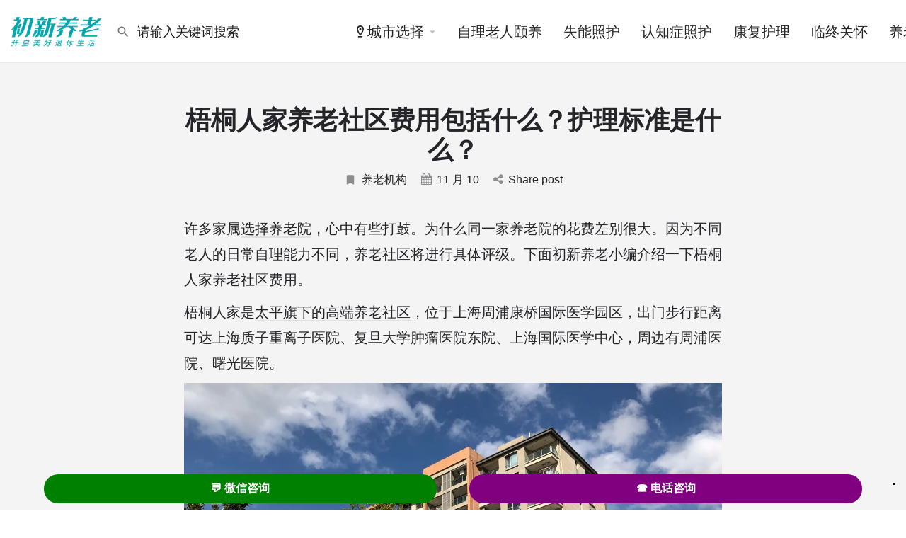

--- FILE ---
content_type: text/html; charset=UTF-8
request_url: https://www.chuxin365.com/a/what-does-wutong-family-pension-community-cost-include-what-is-the-standard-of-care/
body_size: 26329
content:
<!DOCTYPE html>
<html lang="zh-Hans">
<head>
	<meta name="generator" content="Joomla! - Open Source Content Management" />
<meta charset="UTF-8" />
	<meta name="viewport" content="width=device-width, initial-scale=1.0" />
	

	<title>梧桐人家养老社区费用包括什么？护理标准是什么？ - 初新养老</title>
	
	<meta name="description" content="许多家属选择养老院，心中有些打鼓。为什么同一家养老院的花费差别很大。因为不同老人的日常自理能力不同，&hellip;">
<meta name="robots" content="index, follow, max-snippet:-1, max-image-preview:large, max-video-preview:-1">
<link rel="canonical" href="https://www.chuxin365.com/a/what-does-wutong-family-pension-community-cost-include-what-is-the-standard-of-care/">
<link rel='stylesheet' id='popup-maker-site-css' href='//cos.cxfile.cn/uploads/pum/pum-site-styles.css?generated=1751342671' type='text/css' media='all' />
<link rel='preload stylesheet' as='style' onload="this.onload=null;this.rel='stylesheet'" id='mapbox-gl-css' href='https://api.tiles.mapbox.com/mapbox-gl-js/v1.9.0/mapbox-gl.css' type='text/css' media='all' />
<link rel='stylesheet' id='mylisting-mapbox-css' href='https://www.chuxin365.com/files/themes/my-listing/assets/dist/maps/mapbox/mapbox.css' type='text/css' media='all' />
<link rel='preload stylesheet' as='style' onload="this.onload=null;this.rel='stylesheet'" id='mylisting-icons-css' href='https://www.chuxin365.com/files/themes/my-listing/assets/dist/icons.css' type='text/css' media='all' />
<link rel='stylesheet' id='mylisting-material-icons-css' href='https://fonts.googleapis.com/icon?family=Material+Icons&#038;display=swap' type='text/css' media='all' />
<link rel='stylesheet' id='mylisting-select2-css' href='https://www.chuxin365.com/files/themes/my-listing/assets/vendor/select2/select2.css' type='text/css' media='all' />
<link rel='stylesheet' id='mylisting-vendor-css' href='https://www.chuxin365.com/files/themes/my-listing/assets/dist/vendor.css' type='text/css' media='all' />
<link rel='stylesheet' id='mylisting-frontend-css' href='https://www.chuxin365.com/files/themes/my-listing/assets/dist/frontend.css' type='text/css' media='all' />
<link rel='stylesheet' id='ml-max-w-1200-css' href='https://www.chuxin365.com/files/themes/my-listing/assets/dist/max-width-1200.css' type='text/css' media='(max-width: 1200px)' />
<link rel='stylesheet' id='ml-max-w-992-css' href='https://www.chuxin365.com/files/themes/my-listing/assets/dist/max-width-992.css' type='text/css' media='(max-width: 992px)' />
<link rel='stylesheet' id='ml-max-w-768-css' href='https://www.chuxin365.com/files/themes/my-listing/assets/dist/max-width-768.css' type='text/css' media='(max-width: 768px)' />
<link rel='stylesheet' id='ml-max-w-600-css' href='https://www.chuxin365.com/files/themes/my-listing/assets/dist/max-width-600.css' type='text/css' media='(max-width: 600px)' />
<link rel='stylesheet' id='ml-max-w-480-css' href='https://www.chuxin365.com/files/themes/my-listing/assets/dist/max-width-480.css' type='text/css' media='(max-width: 480px)' />
<link rel='stylesheet' id='ml-max-w-320-css' href='https://www.chuxin365.com/files/themes/my-listing/assets/dist/max-width-320.css' type='text/css' media='(max-width: 320px)' />
<link rel='stylesheet' id='ml-min-w-993-css' href='https://www.chuxin365.com/files/themes/my-listing/assets/dist/min-width-993.css' type='text/css' media='(min-width: 993px)' />
<link rel='stylesheet' id='ml-min-w-1201-css' href='https://www.chuxin365.com/files/themes/my-listing/assets/dist/min-width-1201.css' type='text/css' media='(min-width: 1201px)' />
<link rel='stylesheet' id='wc-general-style-css' href='https://www.chuxin365.com/files/themes/my-listing/assets/dist/wc-general-style.css' type='text/css' media='all' />
<link rel='stylesheet' id='theme-styles-default-css' href='https://www.chuxin365.com/files/themes/my-listing/style.css' type='text/css' media='all' />
<link rel='stylesheet' id='child-style-css' href='https://www.chuxin365.com/files/themes/my-listing-child/style.css' type='text/css' media='all' />
<link rel='stylesheet' id='mylisting-dynamic-styles-css' href='https://cos.cxfile.cn/uploads/mylisting-dynamic-styles.css' type='text/css' media='all' />
<script type="text/javascript" src="https://www.chuxin365.com/resources/js/jquery/jquery.min.js" id="jquery-core-js"></script>
<script type="text/javascript" src="https://www.chuxin365.com/apps/link-library/colorbox/jquery.colorbox-min.js" id="colorbox-js"></script>
<script type="text/javascript" src="https://www.chuxin365.com/apps/handl-utm-grabber/js/js.cookie.js" id="js.cookie-js"></script>
<script type="text/javascript" id="handl-utm-grabber-js-extra">
/* <![CDATA[ */
var handl_utm = [];
/* ]]> */
</script>
<script type="text/javascript" src="https://www.chuxin365.com/apps/handl-utm-grabber/js/handl-utm-grabber.js" id="handl-utm-grabber-js"></script>
<script type="text/javascript" id="thumbs_rating_scripts-js-extra">
/* <![CDATA[ */
var thumbs_rating_ajax = {"ajax_url":"https:\/\/www.chuxin365.com\/admin-ajax-9f3g.php","nonce":"c8986e4291"};
/* ]]> */
</script>
<script type="text/javascript" src="https://www.chuxin365.com/apps/link-library/upvote-downvote/js/general.js" id="thumbs_rating_scripts-js"></script>
<script type="text/javascript" id="url-shortify-js-extra">
/* <![CDATA[ */
var usParams = {"ajaxurl":"https:\/\/www.chuxin365.com\/admin-ajax-9f3g.php"};
/* ]]> */
</script>
<script type="text/javascript" src="https://www.chuxin365.com/apps/url-shortify/lite/dist/scripts/url-shortify.js" id="url-shortify-js"></script>
<script type="text/javascript" src="https://www.chuxin365.com/apps/elementor/assets/lib/font-awesome/js/v4-shims.min.js" id="font-awesome-4-shim-js"></script>
<script type="text/javascript" src="https://www.chuxin365.com/apps/simple-tags/assets/frontend/js/frontend.js" id="taxopress-frontend-js-js"></script>
<script type="text/javascript" src="https://www.chuxin365.com/resources/js/underscore.min.js" id="underscore-js"></script>
<script type="text/javascript" src="https://www.chuxin365.com/resources/js/backbone.min.js" id="backbone-js"></script>
<script type="text/javascript" src="https://www.chuxin365.com/apps/ninja-forms/assets/js/min/front-end-deps.js" id="nf-front-end-deps-js"></script>
<script type="text/javascript" id="nf-front-end-js-extra">
/* <![CDATA[ */
var nfi18n = {"ninjaForms":"Ninja Forms","changeEmailErrorMsg":"\u8bf7\u8f93\u5165\u4e00\u4e2a\u6709\u6548\u7684\u7535\u5b50\u90ae\u4ef6\u5730\u5740\uff01","changeDateErrorMsg":"\u8bf7\u8f93\u5165\u6709\u6548\u7684\u65e5\u671f!","confirmFieldErrorMsg":"\u8fd9\u4e9b\u5b57\u6bb5\u5fc5\u987b\u5339\u914d\uff01","fieldNumberNumMinError":"\u6570\u5b57\u6700\u5c11\u51fa\u9519","fieldNumberNumMaxError":"\u6570\u5b57\u6700\u591a\u51fa\u9519","fieldNumberIncrementBy":"\u8bf7\u901a\u8fc7 ","fieldTextareaRTEInsertLink":"\u63d2\u5165\u94fe\u63a5","fieldTextareaRTEInsertMedia":"\u63d2\u5165\u5a92\u4f53\u589e\u52a0","fieldTextareaRTESelectAFile":"\u9009\u62e9\u6587\u4ef6","formErrorsCorrectErrors":"\u63d0\u4ea4\u6b64\u8868\u5355\u524d\uff0c\u8bf7\u6539\u6b63\u9519\u8bef\u3002","formHoneypot":"\u5982\u679c\u60a8\u770b\u5230\u4e86\u8fd9\u4e2a\u5b57\u6bb5\uff0c\u8bf7\u4fdd\u7559\u7a7a\u767d\u3002","validateRequiredField":"\u8fd9\u662f\u4e00\u4e2a\u5fc5\u586b\u5b57\u6bb5\u3002","honeypotHoneypotError":"Honeypot \u51fa\u9519","fileUploadOldCodeFileUploadInProgress":"\u4e0a\u4f20\u6587\u4ef6\u8fdb\u884c\u4e2d\u3002","fileUploadOldCodeFileUpload":"\u4e0a\u4f20\u6587\u4ef6","currencySymbol":"\u00a5","fieldsMarkedRequired":"\u6807\u6709 <span class=\"ninja-forms-req-symbol\">*<\/span> \u7684\u5b57\u6bb5\u4e3a\u5fc5\u586b","thousands_sep":",","decimal_point":".","siteLocale":"zh_CN","dateFormat":"m\/d\/Y","startOfWeek":"1","of":"\/","previousMonth":"\u4e0a\u4e2a\u6708","nextMonth":"\u4e0b\u4e2a\u6708","months":["\u4e00\u6708","\u4e8c\u6708","\u4e09\u6708","\u56db\u6708","\u4e94\u6708","\u516d\u6708","\u4e03\u6708","\u516b\u6708","\u4e5d\u6708","\u5341\u6708","\u5341\u4e00\u6708","\u5341\u4e8c\u6708"],"monthsShort":["\u4e00\u6708","\u4e8c\u6708","\u4e09\u6708","\u56db\u6708","\u4e94\u6708","\u516d\u6708","\u4e03\u6708","\u516b\u6708","\u4e5d\u6708","\u5341\u6708","\u5341\u4e00\u6708","\u5341\u4e8c\u6708"],"weekdays":["\u5468\u65e5","\u5468\u4e00","\u5468\u4e8c","\u5468\u4e09","\u5468\u56db","\u5468\u4e94","\u5468\u516d"],"weekdaysShort":["\u5468\u65e5","\u5468\u4e00","\u5468\u4e8c","\u5468\u4e09","\u5468\u56db","\u5468\u4e94","\u5468\u516d"],"weekdaysMin":["\u5468\u65e5","\u5468\u4e00","\u5468\u4e8c","\u5468\u4e09","\u5468\u56db","\u5468\u4e94","\u5468\u516d"],"recaptchaConsentMissing":"reCaptcha validation couldn't load.","recaptchaMissingCookie":"reCaptcha v3 validation couldn't load the cookie needed to submit the form.","recaptchaConsentEvent":"Accept reCaptcha cookies before sending the form."};
var nfFrontEnd = {"adminAjax":"https:\/\/www.chuxin365.com\/admin-ajax-9f3g.php","ajaxNonce":"92ef28b96b","requireBaseUrl":"https:\/\/www.chuxin365.com\/apps\/ninja-forms\/assets\/js\/","use_merge_tags":{"user":{"address":"address","textbox":"textbox","button":"button","checkbox":"checkbox","city":"city","confirm":"confirm","date":"date","email":"email","firstname":"firstname","html":"html","hidden":"hidden","lastname":"lastname","listcheckbox":"listcheckbox","listcountry":"listcountry","listimage":"listimage","listmultiselect":"listmultiselect","listradio":"listradio","listselect":"listselect","liststate":"liststate","note":"note","number":"number","password":"password","passwordconfirm":"passwordconfirm","product":"product","quantity":"quantity","recaptcha":"recaptcha","recaptcha_v3":"recaptcha_v3","repeater":"repeater","shipping":"shipping","spam":"spam","starrating":"starrating","submit":"submit","terms":"terms","textarea":"textarea","total":"total","unknown":"unknown","zip":"zip","hr":"hr"},"post":{"address":"address","textbox":"textbox","button":"button","checkbox":"checkbox","city":"city","confirm":"confirm","date":"date","email":"email","firstname":"firstname","html":"html","hidden":"hidden","lastname":"lastname","listcheckbox":"listcheckbox","listcountry":"listcountry","listimage":"listimage","listmultiselect":"listmultiselect","listradio":"listradio","listselect":"listselect","liststate":"liststate","note":"note","number":"number","password":"password","passwordconfirm":"passwordconfirm","product":"product","quantity":"quantity","recaptcha":"recaptcha","recaptcha_v3":"recaptcha_v3","repeater":"repeater","shipping":"shipping","spam":"spam","starrating":"starrating","submit":"submit","terms":"terms","textarea":"textarea","total":"total","unknown":"unknown","zip":"zip","hr":"hr"},"system":{"address":"address","textbox":"textbox","button":"button","checkbox":"checkbox","city":"city","confirm":"confirm","date":"date","email":"email","firstname":"firstname","html":"html","hidden":"hidden","lastname":"lastname","listcheckbox":"listcheckbox","listcountry":"listcountry","listimage":"listimage","listmultiselect":"listmultiselect","listradio":"listradio","listselect":"listselect","liststate":"liststate","note":"note","number":"number","password":"password","passwordconfirm":"passwordconfirm","product":"product","quantity":"quantity","recaptcha":"recaptcha","recaptcha_v3":"recaptcha_v3","repeater":"repeater","shipping":"shipping","spam":"spam","starrating":"starrating","submit":"submit","terms":"terms","textarea":"textarea","total":"total","unknown":"unknown","zip":"zip","hr":"hr"},"fields":{"address":"address","textbox":"textbox","button":"button","checkbox":"checkbox","city":"city","confirm":"confirm","date":"date","email":"email","firstname":"firstname","html":"html","hidden":"hidden","lastname":"lastname","listcheckbox":"listcheckbox","listcountry":"listcountry","listimage":"listimage","listmultiselect":"listmultiselect","listradio":"listradio","listselect":"listselect","liststate":"liststate","note":"note","number":"number","password":"password","passwordconfirm":"passwordconfirm","product":"product","quantity":"quantity","recaptcha":"recaptcha","recaptcha_v3":"recaptcha_v3","repeater":"repeater","shipping":"shipping","spam":"spam","starrating":"starrating","submit":"submit","terms":"terms","textarea":"textarea","total":"total","unknown":"unknown","zip":"zip","hr":"hr"},"calculations":{"html":"html","hidden":"hidden","note":"note","unknown":"unknown"}},"opinionated_styles":"light","filter_esc_status":"false","nf_consent_status_response":[]};
var nfInlineVars = [];
var nfi18n = {"ninjaForms":"Ninja Forms","changeEmailErrorMsg":"\u8bf7\u8f93\u5165\u4e00\u4e2a\u6709\u6548\u7684\u7535\u5b50\u90ae\u4ef6\u5730\u5740\uff01","changeDateErrorMsg":"\u8bf7\u8f93\u5165\u6709\u6548\u7684\u65e5\u671f!","confirmFieldErrorMsg":"\u8fd9\u4e9b\u5b57\u6bb5\u5fc5\u987b\u5339\u914d\uff01","fieldNumberNumMinError":"\u6570\u5b57\u6700\u5c11\u51fa\u9519","fieldNumberNumMaxError":"\u6570\u5b57\u6700\u591a\u51fa\u9519","fieldNumberIncrementBy":"\u8bf7\u901a\u8fc7 ","fieldTextareaRTEInsertLink":"\u63d2\u5165\u94fe\u63a5","fieldTextareaRTEInsertMedia":"\u63d2\u5165\u5a92\u4f53\u589e\u52a0","fieldTextareaRTESelectAFile":"\u9009\u62e9\u6587\u4ef6","formErrorsCorrectErrors":"\u63d0\u4ea4\u6b64\u8868\u5355\u524d\uff0c\u8bf7\u6539\u6b63\u9519\u8bef\u3002","formHoneypot":"\u5982\u679c\u60a8\u770b\u5230\u4e86\u8fd9\u4e2a\u5b57\u6bb5\uff0c\u8bf7\u4fdd\u7559\u7a7a\u767d\u3002","validateRequiredField":"\u8fd9\u662f\u4e00\u4e2a\u5fc5\u586b\u5b57\u6bb5\u3002","honeypotHoneypotError":"Honeypot \u51fa\u9519","fileUploadOldCodeFileUploadInProgress":"\u4e0a\u4f20\u6587\u4ef6\u8fdb\u884c\u4e2d\u3002","fileUploadOldCodeFileUpload":"\u4e0a\u4f20\u6587\u4ef6","currencySymbol":"\u00a5","fieldsMarkedRequired":"\u6807\u6709 <span class=\"ninja-forms-req-symbol\">*<\/span> \u7684\u5b57\u6bb5\u4e3a\u5fc5\u586b","thousands_sep":",","decimal_point":".","siteLocale":"zh_CN","dateFormat":"m\/d\/Y","startOfWeek":"1","of":"\/","previousMonth":"\u4e0a\u4e2a\u6708","nextMonth":"\u4e0b\u4e2a\u6708","months":["\u4e00\u6708","\u4e8c\u6708","\u4e09\u6708","\u56db\u6708","\u4e94\u6708","\u516d\u6708","\u4e03\u6708","\u516b\u6708","\u4e5d\u6708","\u5341\u6708","\u5341\u4e00\u6708","\u5341\u4e8c\u6708"],"monthsShort":["\u4e00\u6708","\u4e8c\u6708","\u4e09\u6708","\u56db\u6708","\u4e94\u6708","\u516d\u6708","\u4e03\u6708","\u516b\u6708","\u4e5d\u6708","\u5341\u6708","\u5341\u4e00\u6708","\u5341\u4e8c\u6708"],"weekdays":["\u5468\u65e5","\u5468\u4e00","\u5468\u4e8c","\u5468\u4e09","\u5468\u56db","\u5468\u4e94","\u5468\u516d"],"weekdaysShort":["\u5468\u65e5","\u5468\u4e00","\u5468\u4e8c","\u5468\u4e09","\u5468\u56db","\u5468\u4e94","\u5468\u516d"],"weekdaysMin":["\u5468\u65e5","\u5468\u4e00","\u5468\u4e8c","\u5468\u4e09","\u5468\u56db","\u5468\u4e94","\u5468\u516d"],"recaptchaConsentMissing":"reCaptcha validation couldn't load.","recaptchaMissingCookie":"reCaptcha v3 validation couldn't load the cookie needed to submit the form.","recaptchaConsentEvent":"Accept reCaptcha cookies before sending the form."};
var nfFrontEnd = {"adminAjax":"https:\/\/www.chuxin365.com\/admin-ajax-9f3g.php","ajaxNonce":"92ef28b96b","requireBaseUrl":"https:\/\/www.chuxin365.com\/apps\/ninja-forms\/assets\/js\/","use_merge_tags":{"user":{"address":"address","textbox":"textbox","button":"button","checkbox":"checkbox","city":"city","confirm":"confirm","date":"date","email":"email","firstname":"firstname","html":"html","hidden":"hidden","lastname":"lastname","listcheckbox":"listcheckbox","listcountry":"listcountry","listimage":"listimage","listmultiselect":"listmultiselect","listradio":"listradio","listselect":"listselect","liststate":"liststate","note":"note","number":"number","password":"password","passwordconfirm":"passwordconfirm","product":"product","quantity":"quantity","recaptcha":"recaptcha","recaptcha_v3":"recaptcha_v3","repeater":"repeater","shipping":"shipping","spam":"spam","starrating":"starrating","submit":"submit","terms":"terms","textarea":"textarea","total":"total","unknown":"unknown","zip":"zip","hr":"hr"},"post":{"address":"address","textbox":"textbox","button":"button","checkbox":"checkbox","city":"city","confirm":"confirm","date":"date","email":"email","firstname":"firstname","html":"html","hidden":"hidden","lastname":"lastname","listcheckbox":"listcheckbox","listcountry":"listcountry","listimage":"listimage","listmultiselect":"listmultiselect","listradio":"listradio","listselect":"listselect","liststate":"liststate","note":"note","number":"number","password":"password","passwordconfirm":"passwordconfirm","product":"product","quantity":"quantity","recaptcha":"recaptcha","recaptcha_v3":"recaptcha_v3","repeater":"repeater","shipping":"shipping","spam":"spam","starrating":"starrating","submit":"submit","terms":"terms","textarea":"textarea","total":"total","unknown":"unknown","zip":"zip","hr":"hr"},"system":{"address":"address","textbox":"textbox","button":"button","checkbox":"checkbox","city":"city","confirm":"confirm","date":"date","email":"email","firstname":"firstname","html":"html","hidden":"hidden","lastname":"lastname","listcheckbox":"listcheckbox","listcountry":"listcountry","listimage":"listimage","listmultiselect":"listmultiselect","listradio":"listradio","listselect":"listselect","liststate":"liststate","note":"note","number":"number","password":"password","passwordconfirm":"passwordconfirm","product":"product","quantity":"quantity","recaptcha":"recaptcha","recaptcha_v3":"recaptcha_v3","repeater":"repeater","shipping":"shipping","spam":"spam","starrating":"starrating","submit":"submit","terms":"terms","textarea":"textarea","total":"total","unknown":"unknown","zip":"zip","hr":"hr"},"fields":{"address":"address","textbox":"textbox","button":"button","checkbox":"checkbox","city":"city","confirm":"confirm","date":"date","email":"email","firstname":"firstname","html":"html","hidden":"hidden","lastname":"lastname","listcheckbox":"listcheckbox","listcountry":"listcountry","listimage":"listimage","listmultiselect":"listmultiselect","listradio":"listradio","listselect":"listselect","liststate":"liststate","note":"note","number":"number","password":"password","passwordconfirm":"passwordconfirm","product":"product","quantity":"quantity","recaptcha":"recaptcha","recaptcha_v3":"recaptcha_v3","repeater":"repeater","shipping":"shipping","spam":"spam","starrating":"starrating","submit":"submit","terms":"terms","textarea":"textarea","total":"total","unknown":"unknown","zip":"zip","hr":"hr"},"calculations":{"html":"html","hidden":"hidden","note":"note","unknown":"unknown"}},"opinionated_styles":"light","filter_esc_status":"false","nf_consent_status_response":[]};
var nfInlineVars = [];
/* ]]> */
</script>
<script type="text/javascript" src="https://www.chuxin365.com/apps/ninja-forms/assets/js/min/front-end.js" id="nf-front-end-js"></script>
<script type="text/javascript" src="https://www.chuxin365.com/apps/ninja-forms-style/layouts/assets/js/min/front-end.js" id="nf-layout-front-end-js"></script>
<meta name="cdp-version" content="1.5.0" />
<script type="text/javascript">var MyListing = {"Helpers":{},"Handlers":{},"MapConfig":{"ClusterSize":35,"AccessToken":"pk.eyJ1IjoibG91eWkiLCJhIjoiY2sxajRoaHM0MDh6cjNpcDVnZmtrcGVjYyJ9.4J7MmLisSh6P-6aqkXo22w","Language":"zh","TypeRestrictions":[],"CountryRestrictions":["CN"],"CustomSkins":{}}};</script><script type="text/javascript">var CASE27 = {"ajax_url":"https:\/\/www.chuxin365.com\/admin-ajax-9f3g.php","login_url":"https:\/\/www.chuxin365.com\/my-account\/","register_url":"https:\/\/www.chuxin365.com\/my-account\/?register","mylisting_ajax_url":"\/?mylisting-ajax=1","theme_folder":"https:\/\/www.chuxin365.com\/files\/themes\/my-listing","theme_version":"2.12","env":"production","ajax_nonce":"9bc8609dbf","l10n":{"selectOption":"\u8bf7\u70b9\u51fb\u9009\u62e9","errorLoading":"\u8bfb\u53d6\u5931\u8d25","removeAllItems":"\u5168\u90e8\u5220\u9664","loadingMore":"Loading more results\u2026","noResults":"\u65e0\u5339\u914d\u7ed3\u679c","searching":"\u641c\u7d22\u4e2d...","datepicker":{"format":"DD MMMM, YY","timeFormat":"h:mm A","dateTimeFormat":"DD MMMM, YY, h:mm A","timePicker24Hour":false,"firstDay":1,"applyLabel":"Apply","cancelLabel":"Cancel","customRangeLabel":"Custom Range","daysOfWeek":["Su","Mo","Tu","We","Th","Fr","Sa"],"monthNames":["January","February","March","April","May","June","July","August","September","October","November","December"]},"irreversible_action":"This is an irreversible action. Proceed anyway?","delete_listing_confirm":"Are you sure you want to delete this listing?","copied_to_clipboard":"Copied!","nearby_listings_location_required":"\u8bf7\u8f93\u5165\u4f4d\u7f6e\u5bfb\u627e\u9644\u8fd1\u7684\u673a\u6784","nearby_listings_retrieving_location":"\u6b63\u5728\u63a5\u6536\u4f4d\u7f6e\u4fe1\u606f","nearby_listings_searching":"\u6b63\u5728\u641c\u7d22\u9644\u8fd1\u7684\u670d\u52a1...","geolocation_failed":"\u8bf7\u5f00\u542f\u5b9a\u4f4d\u4fe1\u606f\u5bfb\u627e\u9644\u8fd1\u7684\u673a\u6784","something_went_wrong":"\u51fa\u9519\u4e86","all_in_category":"\u9009\u62e9 \"%s\" \u7684\u884c\u653f\u533a","invalid_file_type":"Invalid file type. Accepted types:","file_limit_exceeded":"You have exceeded the file upload limit (%d).","file_size_limit":"This attachement (%s) exceeds upload size limit (%d).","terms_limit":"You can select a maximum of %s item(s) for this field.","input_too_short":"Field value can't be shorter than %d characters.","input_too_long":"Field value can't be longer than %d characters."},"woocommerce":[],"map_provider":"mapbox","google_btn_local":"zh_CN","caption1":"false","caption2":"false","close_on_scroll":"","recaptcha_type":"v2","recaptcha_key":"","select2_keep_open_multi":"1","js_field_html_img":"<div class=\"uploaded-file uploaded-image review-gallery-image job-manager-uploaded-file\">\t<span class=\"uploaded-file-preview\">\t\t\t\t\t<span class=\"job-manager-uploaded-file-preview\">\t\t\t\t<img alt=\"Uploaded file\" src=\"\">\t\t\t<\/span>\t\t\t\t<a href=\"#\" class=\"remove-uploaded-file review-gallery-image-remove job-manager-remove-uploaded-file\"><i class=\"mi delete\"><\/i><\/a>\t<\/span>\t<input type=\"hidden\" class=\"input-text\" name=\"\" value=\"b64:\"><\/div>","js_field_html":"<div class=\"uploaded-file  review-gallery-image job-manager-uploaded-file\">\t<span class=\"uploaded-file-preview\">\t\t\t\t\t<span class=\"job-manager-uploaded-file-name\">\t\t\t\t<i class=\"mi insert_drive_file uploaded-file-icon\"><\/i>\t\t\t\t<code><\/code>\t\t\t<\/span>\t\t\t\t<a href=\"#\" class=\"remove-uploaded-file review-gallery-image-remove job-manager-remove-uploaded-file\"><i class=\"mi delete\"><\/i><\/a>\t<\/span>\t<input type=\"hidden\" class=\"input-text\" name=\"\" value=\"b64:\"><\/div>"};</script>	<noscript><style>.woocommerce-product-gallery{ opacity: 1 !important; }</style></noscript>
	
			
					
		
<script>
(function(c,l,a,r,i,t,y){
            c[a]=c[a]||function(){(c[a].q=c[a].q||[]).push(arguments)};
            t=l.createElement(r);t.async=1;t.src="https://www.clarity.ms/tag/"+i+"?ref=seopress";
            y=l.getElementsByTagName(r)[0];y.parentNode.insertBefore(t,y);
        })(window, document, "clarity", "script", "onkdvdsk9p");window.clarity('consent', false);</script>
<link rel='stylesheet' href='https://cdn.cxfile.cn/files/cache/wph/648aba33.css' media='all' /></head>

<!-- URL Normalizer (by JoomlaWorks) --><body class="single woocommerce-no-js my-listing elementor-default elementor-kit-31065">

<div id="c27-site-wrapper"><div class="loader-bg main-loader site-logo-loader" style="background-color: #ffffff;">
	<img width="200" height="68" src="https://cos.cxfile.cn/uploads/2023/01/1673593260-LOGO_200x68.png" class="" alt="Site logo" aria-hidden="true" decoding="async" /></div>
<link rel='stylesheet' id='mylisting-header-css' href='https://www.chuxin365.com/files/themes/my-listing/assets/dist/header.css' type='text/css' media='all' />

<header class="c27-main-header header header-style-default header-width-full-width header-light-skin header-scroll-light-skin header-scroll-hide header-fixed header-menu-right">
	<div class="header-skin"></div>
	<div class="header-container">
		<div class="header-top container-fluid">
			<div class="header-left">
			<div class="mobile-menu">
				<a aria-label="Mobile menu icon" href="#main-menu">
					<div class="mobile-menu-lines"><i class="mi menu"></i></div>
				</a>
			</div>
			<div class="logo">
									
					<a aria-label="Site logo" href="https://www.chuxin365.com/" class="static-logo">
						<img width="200" height="68" src="https://cos.cxfile.cn/uploads/2023/01/1673593260-LOGO_200x68.png" class="" alt="初新养老 LOGO" aria-hidden="true" decoding="async" />					</a>
							</div>
							<link rel='stylesheet' id='mylisting-quick-search-form-css' href='https://www.chuxin365.com/files/themes/my-listing/assets/dist/quick-search-form.css' type='text/css' media='all' />
<div class="quick-search-instance text-left" id="c27-header-search-form" data-focus="default">
	<form action="https://www.chuxin365.com/explore/" method="GET">
		<div class="dark-forms header-search  search-shortcode-light">
			<i class="mi search"></i>
			<input type="search" placeholder="请输入关键词搜索" name="search_keywords" autocomplete="off">
			<div class="instant-results">
				<ul class="instant-results-list ajax-results no-list-style"></ul>
				<button type="submit" class="buttons full-width button-5 search view-all-results all-results">
					<i class="mi search"></i>查看全部搜索结果				</button>
				<button type="submit" class="buttons full-width button-5 search view-all-results no-results">
					<i class="mi search"></i>没有匹配的搜索结果				</button>
				<div class="loader-bg">
					<link rel='stylesheet' id='mylisting-paper-spinner-css' href='https://www.chuxin365.com/files/themes/my-listing/assets/dist/paper-spinner.css' type='text/css' media='all' />

<div class="paper-spinner center-vh" style="width: 24px; height: 24px;">
	<div class="spinner-container active">
		<div class="spinner-layer layer-1" style="border-color: #777;">
			<div class="circle-clipper left">
				<div class="circle" style="border-width: 2.5px;"></div>
			</div><div class="gap-patch">
				<div class="circle" style="border-width: 2.5px;"></div>
			</div><div class="circle-clipper right">
				<div class="circle" style="border-width: 2.5px;"></div>
			</div>
		</div>
	</div>
</div>				</div>

									<ul class="instant-results-list default-results no-list-style">
        				<li class="ir-cat">推荐中</li>

													<li>
								<a href="https://www.chuxin365.com/category/care-homes/">
									<span class="cat-icon" style="background-color: #43c1aa;">
                                        			<i class="mi home" style="color: #fff; "></i>
											</span>
									<span class="category-name">养老院</span>
								</a>
							</li>
													<li>
								<a href="https://www.chuxin365.com/category/nursing-homes/">
									<span class="cat-icon" style="background-color: #43c1aa;">
                                        			<i class="icon-health-hospital-sign-1" style="color: #fff; "></i>
											</span>
									<span class="category-name">护理院</span>
								</a>
							</li>
													<li>
								<a href="https://www.chuxin365.com/category/senior-apartment/">
									<span class="cat-icon" style="background-color: #43c1aa;">
                                        			<i class="fa fa-building" style="color: #fff; "></i>
											</span>
									<span class="category-name">老年公寓</span>
								</a>
							</li>
													<li>
								<a href="https://www.chuxin365.com/category/continuing-care-retirement-communities/">
									<span class="cat-icon" style="background-color: #43c1aa;">
                                        			<i class="icon-building-10" style="color: #fff; "></i>
											</span>
									<span class="category-name">养老社区/CCRC</span>
								</a>
							</li>
						
					</ul>
							</div>
		</div>
	</form>
</div>
										</div>
			<div class="header-center">
			<div class="i-nav">
				<div class="mobile-nav-head">
					<div class="mnh-close-icon">
						<a aria-label="Close mobile menu" href="#close-main-menu">
							<i class="mi close"></i>
						</a>
					</div>

									</div>

				
					<ul id="menu-main-menu" class="main-menu main-nav no-list-style"><li class="menu-item-has-children"><a href="#"><span><i class="icon-location-pin-4"></i>城市选择</span></a>
<div class="submenu-toggle"><i class="material-icons arrow_drop_down"></i></div><ul class="sub-menu i-dropdown no-list-style">
	<li class="menu-item-has-children"><a href="https://www.chuxin365.com/shanghai/">上海养老机构</a>
	<div class="submenu-toggle"><i class="material-icons arrow_drop_down"></i></div><ul class="sub-menu i-dropdown no-list-style">
		<li><a href="https://www.chuxin365.com/shanghai/shanghai-elderly-care-community/">上海养老社区</a></li>
		<li><a href="https://www.chuxin365.com/shanghai/shanghai-elderly-appartment/">上海老年公寓</a></li>
		<li><a href="https://www.chuxin365.com/shanghai/shanghai-care-home/">上海养老院</a></li>
		<li><a href="https://www.chuxin365.com/shanghai/shanghai-nursing-home/">上海护理院</a></li>
	</ul>
</li>
	<li class="menu-item-has-children"><a href="https://www.chuxin365.com/beijing/">北京养老机构</a>
	<div class="submenu-toggle"><i class="material-icons arrow_drop_down"></i></div><ul class="sub-menu i-dropdown no-list-style">
		<li><a href="https://www.chuxin365.com/beijing/beijing-elderly-care-community/">北京养老社区</a></li>
		<li><a href="https://www.chuxin365.com/beijing/beijing-elderly-appartment/">北京老年公寓</a></li>
		<li><a href="https://www.chuxin365.com/beijing/beijing-care-home/">北京高档养老院</a></li>
		<li><a href="https://www.chuxin365.com/beijing/beijing-nursing-home/">北京护理院</a></li>
	</ul>
</li>
	<li class="menu-item-has-children"><a href="https://www.chuxin365.com/guangzhou/">广州养老机构</a>
	<div class="submenu-toggle"><i class="material-icons arrow_drop_down"></i></div><ul class="sub-menu i-dropdown no-list-style">
		<li><a href="https://www.chuxin365.com/guangzhou/guangzhou-elderly-care-community/">广州养老社区</a></li>
		<li><a href="https://www.chuxin365.com/guangzhou/guangzhou-elderly-appartment/">广州老年公寓</a></li>
		<li><a href="https://www.chuxin365.com/guangzhou/guangzhou-care-home/">广州养老院</a></li>
		<li><a href="https://www.chuxin365.com/guangzhou/guangzhou-nursing-home/">广州护理院</a></li>
	</ul>
</li>
	<li class="menu-item-has-children"><a href="https://www.chuxin365.com/shenzhen/">深圳养老机构</a>
	<div class="submenu-toggle"><i class="material-icons arrow_drop_down"></i></div><ul class="sub-menu i-dropdown no-list-style">
		<li><a href="https://www.chuxin365.com/shenzhen/shenzhen-elderly-appartment/">深圳老年公寓</a></li>
		<li><a href="https://www.chuxin365.com/shenzhen/shenzhen-elderly-care-community/">深圳养老社区</a></li>
		<li><a href="https://www.chuxin365.com/shenzhen/shenzhen-care-home/">深圳养老院</a></li>
		<li><a href="https://www.chuxin365.com/shenzhen/shenzhen-nursing-home/">深圳护理院</a></li>
	</ul>
</li>
	<li class="menu-item-has-children"><a href="https://www.chuxin365.com/hangzhou/">杭州养老机构</a>
	<div class="submenu-toggle"><i class="material-icons arrow_drop_down"></i></div><ul class="sub-menu i-dropdown no-list-style">
		<li><a href="https://www.chuxin365.com/hangzhou/hangzhou-elderly-care-community/">杭州养老社区</a></li>
		<li><a href="https://www.chuxin365.com/hangzhou/hangzhou-elderly-appartment/">杭州老年公寓</a></li>
		<li><a href="https://www.chuxin365.com/hangzhou/hangzhou-care-home/">杭州养老院</a></li>
		<li><a href="https://www.chuxin365.com/hangzhou/hangzhou-nursing-home/">杭州护理院</a></li>
	</ul>
</li>
	<li class="menu-item-has-children"><a href="https://www.chuxin365.com/suzhou/">苏州养老机构</a>
	<div class="submenu-toggle"><i class="material-icons arrow_drop_down"></i></div><ul class="sub-menu i-dropdown no-list-style">
		<li><a href="https://www.chuxin365.com/suzhou/suzhou-elderly-care-community/">苏州养老社区</a></li>
		<li><a href="https://www.chuxin365.com/suzhou/suzhou-elderly-appartment/">苏州老年公寓</a></li>
		<li><a href="https://www.chuxin365.com/suzhou/suzhou-care-home/">苏州养老院</a></li>
		<li><a href="https://www.chuxin365.com/suzhou/suzhou-nursing-home/">苏州护理院</a></li>
	</ul>
</li>
	<li class="menu-item-has-children"><a href="https://www.chuxin365.com/ningbo/">宁波养老机构</a>
	<div class="submenu-toggle"><i class="material-icons arrow_drop_down"></i></div><ul class="sub-menu i-dropdown no-list-style">
		<li><a href="https://www.chuxin365.com/ningbo/ningbo-elderly-care-community/">宁波养老社区</a></li>
		<li><a href="https://www.chuxin365.com/ningbo/ningbo-elderly-appartment/">宁波老年公寓</a></li>
		<li><a href="https://www.chuxin365.com/ningbo/ningbo-care-home/">宁波养老院</a></li>
		<li><a href="https://www.chuxin365.com/ningbo/ningbo-nursing-home/">宁波护理院</a></li>
	</ul>
</li>
	<li class="menu-item-has-children"><a href="https://www.chuxin365.com/nanjing/">南京养老机构</a>
	<div class="submenu-toggle"><i class="material-icons arrow_drop_down"></i></div><ul class="sub-menu i-dropdown no-list-style">
		<li><a href="https://www.chuxin365.com/nanjing/nanjing-elderly-care-community/">南京养老社区</a></li>
		<li><a href="https://www.chuxin365.com/nanjing/nanjing-elderly-appartment/">南京老年公寓</a></li>
		<li><a href="https://www.chuxin365.com/nanjing/nanjing-care-home/">南京养老院</a></li>
		<li><a href="https://www.chuxin365.com/nanjing/nanjing-nursing-home/">南京护理院</a></li>
	</ul>
</li>
	<li class="menu-item-has-children"><a href="https://www.chuxin365.com/wuxi/">无锡养老机构</a>
	<div class="submenu-toggle"><i class="material-icons arrow_drop_down"></i></div><ul class="sub-menu i-dropdown no-list-style">
		<li><a href="https://www.chuxin365.com/wuxi/wuxi-elderly-care-community/">无锡养老社区</a></li>
		<li><a href="https://www.chuxin365.com/wuxi/wuxi-elderly-appartment/">无锡老年公寓</a></li>
		<li><a href="https://www.chuxin365.com/wuxi/wuxi-care-home/">无锡养老院</a></li>
		<li><a href="https://www.chuxin365.com/wuxi/wuxi-nursing-home/">无锡护理院</a></li>
	</ul>
</li>
	<li class="menu-item-has-children"><a href="https://www.chuxin365.com/tianjin/">天津养老机构</a>
	<div class="submenu-toggle"><i class="material-icons arrow_drop_down"></i></div><ul class="sub-menu i-dropdown no-list-style">
		<li><a href="https://www.chuxin365.com/tianjin/tianjin-elderly-care-community/">天津养老社区</a></li>
		<li><a href="https://www.chuxin365.com/tianjin/tianjin-elderly-appartment/">天津老年公寓</a></li>
		<li><a href="https://www.chuxin365.com/tianjin/tianjin-care-home/">天津养老院</a></li>
		<li><a href="https://www.chuxin365.com/tianjin/tianjin-nursing-home/">天津护理院</a></li>
	</ul>
</li>
	<li class="menu-item-has-children"><a href="https://www.chuxin365.com/chengdu/">成都养老机构</a>
	<div class="submenu-toggle"><i class="material-icons arrow_drop_down"></i></div><ul class="sub-menu i-dropdown no-list-style">
		<li><a href="https://www.chuxin365.com/chengdu/chengdu-elderly-care-community/">成都养老社区</a></li>
		<li><a href="https://www.chuxin365.com/chengdu/chengdu-elderly-appartment/">成都老年公寓</a></li>
		<li><a href="https://www.chuxin365.com/chengdu/chengdu-care-home/">成都养老院</a></li>
		<li><a href="https://www.chuxin365.com/chengdu/chengdu-nursing-home/">成都护理院</a></li>
	</ul>
</li>
	<li class="menu-item-has-children"><a href="https://www.chuxin365.com/chongqing/">重庆养老机构</a>
	<div class="submenu-toggle"><i class="material-icons arrow_drop_down"></i></div><ul class="sub-menu i-dropdown no-list-style">
		<li><a href="https://www.chuxin365.com/chongqing/chongqing-elderly-care-community/">重庆养老社区</a></li>
		<li><a href="https://www.chuxin365.com/chongqing/chongqing-elderly-appartment/">重庆老年公寓</a></li>
		<li><a href="https://www.chuxin365.com/chongqing/chongqing-care-home/">重庆养老院</a></li>
		<li><a href="https://www.chuxin365.com/chongqing/chongqing-nursing-home/">重庆护理院</a></li>
	</ul>
</li>
	<li class="menu-item-has-children"><a href="https://www.chuxin365.com/wuhan/">武汉养老机构</a>
	<div class="submenu-toggle"><i class="material-icons arrow_drop_down"></i></div><ul class="sub-menu i-dropdown no-list-style">
		<li><a href="https://www.chuxin365.com/wuhan/wuhan-elderly-care-community/">武汉养老社区</a></li>
		<li><a href="https://www.chuxin365.com/wuhan/wuhan-elderly-appartment/">武汉老年公寓</a></li>
		<li><a href="https://www.chuxin365.com/wuhan/wuhan-care-home/">武汉养老院</a></li>
		<li><a href="https://www.chuxin365.com/wuhan/wuhan-nursing-home/">武汉护理院</a></li>
	</ul>
</li>
</ul>
</li>
<li><a href="https://www.chuxin365.com/care-types/independent-living/">自理老人颐养</a></li>
<li><a href="https://www.chuxin365.com/care-types/assisted-living/">失能照护</a></li>
<li><a href="https://www.chuxin365.com/care-types/memory-care/">认知症照护</a></li>
<li><a href="https://www.chuxin365.com/care-types/recovery-care/">康复护理</a></li>
<li><a href="https://www.chuxin365.com/care-types/hospice-care/">临终关怀</a></li>
<li class="menu-item-has-children"><a href="https://www.chuxin365.com/explore/?tab=categories">养老机构</a>
<div class="submenu-toggle"><i class="material-icons arrow_drop_down"></i></div><ul class="sub-menu i-dropdown no-list-style">
	<li><a href="https://www.chuxin365.com/category/continuing-care-retirement-communities/">养老社区/CCRC</a></li>
	<li><a href="https://www.chuxin365.com/category/senior-apartment/">老年公寓</a></li>
	<li><a href="https://www.chuxin365.com/category/care-homes/">养老院</a></li>
	<li><a href="https://www.chuxin365.com/category/nursing-homes/">护理院</a></li>
	<li><a href="https://www.chuxin365.com/category/rehabilitation-hospital/">康复医院</a></li>
	<li><a href="https://www.chuxin365.com/category/elderly-care-centre/">长者照护中心</a></li>
</ul>
</li>
<li><a href="https://www.chuxin365.com/legal-services/">法律保障</a></li>
</ul>
					<div class="mobile-nav-button">
											</div>
				</div>
				<div class="i-nav-overlay"></div>
				</div>
			<div class="header-right">
									<div class="user-area signin-area">
						<i class="mi person user-area-icon"></i>
						<a href="https://www.chuxin365.com/my-account/">
							登录						</a>
											</div>
					<div class="mob-sign-in">
						<a aria-label="Mobile sign in button" href="https://www.chuxin365.com/my-account/"><i class="mi person"></i></a>
					</div>

									
				
									<div class="search-trigger" data-toggle="modal" data-target="#quicksearch-mobile-modal">
						<a aria-label="Header mobile search trigger" href="#"><i class="mi search"></i></a>
					</div>
							</div>
		</div>
	</div>
</header>

	<div class="c27-top-content-margin"></div>

<link rel='stylesheet' id='mylisting-single-blog-css' href='https://www.chuxin365.com/files/themes/my-listing/assets/dist/single-blog.css' type='text/css' media='all' />
<section class="i-section blogpost-section">
	<div class="container">
		<div class="row blog-title">
			<div class="col-md-8 col-md-offset-2">
				<h1 class="case27-primary-text">梧桐人家养老社区费用包括什么？护理标准是什么？</h1>
					<div class="post-cover-buttons">
						<ul class="no-list-style">
															<li>
									<a href="https://www.chuxin365.com/z/pension-institutions/">
										<i class="mi bookmark"></i>
										养老机构									</a>
								</li>
							
							<li>
								<div>
									<i class="fa fa-calendar"></i>
																		<span>11 月 10</span>
								</div>
							</li>



							<li class="dropdown">
																	<a href="#" data-toggle="modal" data-target="#social-share-modal">
										<i class="fa fa-share-alt"></i>
										Share post									</a>

															</li>
					</ul>
				</div>
			</div>
		</div>
		
		<div class="row section-body">
			<div class="col-md-8 col-md-offset-2 c27-content-wrapper">
				
<p>许多家属<a href="https://www.chuxin365.com/shanghai/shanghai-care-home/">选择养老院</a>，心中有些打鼓。为什么同一家养老院的花费差别很大。因为不同老人的日常自理能力不同，养老社区将进行具体评级。下面初新养老小编介绍一下梧桐人家养老社区费用。</p>
<p>梧桐人家是<a href="https://www.chuxin365.com/i/taiping-wutong-international-community/">太平旗下的高端养老社区</a>，位于上海周浦康桥国际医学园区，出门步行距离可达上海质子重离子医院、复旦大学肿瘤医院东院、上海国际医学中心，周边有周浦医院、曙光医院。</p>
<figure class="wp-block-image size-full"><img fetchpriority="high" decoding="async" width="1440" height="1080" src="https://cos.cxfile.cn/uploads/2022/02/2.jpg" alt="梧桐人家养老社区费用包括什么？" class="" srcset="https://cos.cxfile.cn/uploads/2022/02/2.jpg 1440w, https://cos.cxfile.cn/uploads/2022/02/2-300x225.jpg 300w, https://cos.cxfile.cn/uploads/2022/02/2-1024x768.jpg 1024w, https://cos.cxfile.cn/uploads/2022/02/2-768x576.jpg 768w, https://cos.cxfile.cn/uploads/2022/02/2-600x450.jpg 600w" sizes="(max-width: 1440px) 100vw, 1440px" /></figure>
<p><strong>养老社区的费用</strong></p>
<p><a href="https://www.chuxin365.com/shanghai/shanghai-elderly-care-community/">养老社区</a>每个月花费包括几个部分，比如伙食费、水电费、住房费、护理费等。住房费也被称为床位费，这是养老社区的基本花费，它按照每个养老社区的定位、标准、要求等不同，因地制宜确定花费。它实际花费为1500-10000元不等。护理费是最大的花费，如果老人自理能力很差。老人自理能力包括三种，它分别是全面护理型、自理型、半自理型。完全自理的老人在身体状况良好的情况下，拥有不错反应能力和判断能力，没有不良习惯，自己清洁身体和面部，自己进食等。护理工作人员只需要整理和清洁衣物，更换四件套床上用品等，每天定时查房，观察老人的一举一动。</p>
<p><strong>养老社区的护理标准</strong></p>
<p>全护理养老标准是最高级别的标准，当老人患有常见老人病时，身体处于虚弱状况，无法自己行动，需要借助外力。老人进食、大小便、洗澡等问题需要借助护理人员帮助，还需要定时更换衣物，每个一小时检查身体情况，为老人提供周到的服务。半自理老人虽然行动不便，但是大部分行动能力自理，需要密切关注。</p>
<p>以上就是<a href="https://www.chuxin365.com/i/taiping-wutong-international-community/">梧桐人家养老社区</a>费用具体介绍，养老院主要服务六十岁以上的人，要求没有暴力倾向、传染病、精神类病症等。初新养老作为医疗检测和保养护理一体化机构，提供完善的养老服务。</p>
			</div>
		</div>
					<div class="row tags-list">
				<div class="col-md-8 col-md-offset-2">
					<ul class="tags no-list-style">
						<li><a href="https://www.chuxin365.com/t/retirement/" rel="tag">养老</a><li><a href="https://www.chuxin365.com/t/pension-community/" rel="tag">养老社区</a><li><a href="https://www.chuxin365.com/t/beadhouse/" rel="tag">养老院</a><li><a href="https://www.chuxin365.com/t/nursing/" rel="tag">护理</a><li><a href="https://www.chuxin365.com/t/taiping-wutong/" rel="tag">梧桐人家</a><li><a href="https://www.chuxin365.com/t/high-end-pension/" rel="tag">高端养老</a></li>
					</ul>
				</div>
			</div>
		
		
		<div class="row c27-post-changer">
			<div class="col-xs-4 col-sm-5 text-left">
				<a href="https://www.chuxin365.com/a/how-much-is-the-pension-of-aoduo-garden-yipuhui-what-are-the-check-in-requirements/" rel="prev">Previous Post</a>			</div>
			<div class="col-xs-4 col-sm-2 text-center">
									<a href="https://www.chuxin365.com/blog/">
						<i class="material-icons mi grid_on"></i>
					</a>
							</div>
			<div class="col-xs-4 col-sm-5 text-right">
				<a href="https://www.chuxin365.com/a/how-about-taiping-wutong-family-elderly-care-community-and-wutong-family-elderly-care-community-how-much-do-you-charge/" rel="next">Next Post</a>			</div>
		</div>
	</div>
</section>



</div><link rel='stylesheet' id='mylisting-footer-css' href='https://www.chuxin365.com/files/themes/my-listing/assets/dist/footer.css' type='text/css' media='all' />

<footer class="footer ">
	<div class="container">
					<link rel='stylesheet' id='mylisting-wp-widgets-css' href='https://www.chuxin365.com/files/themes/my-listing/assets/dist/ml-wp-widgets.css' type='text/css' media='all' />
			<div class="row">
				<div class="col-lg-12 col-sm-6 col-xs-12 c_widget woocommerce"><div id="crp_related"> </div></div><div class="col-lg-12 col-sm-6 col-xs-12 c_widget woocommerce"><p class="wp-block-tag-cloud"><a href="https://www.chuxin365.com/t/retirement/" class="tag-cloud-link tag-link-1593 tag-link-position-1" style="font-size: 14pt;" aria-label="养老 (2,147 项)">养老</a>
<a href="https://www.chuxin365.com/t/elderly-care-apartment/" class="tag-cloud-link tag-link-1595 tag-link-position-2" style="font-size: 12.208333333333pt;" aria-label="养老公寓 (295 项)">养老公寓</a>
<a href="https://www.chuxin365.com/t/elderly-care-institutions/" class="tag-cloud-link tag-link-1597 tag-link-position-3" style="font-size: 12.625pt;" aria-label="养老机构 (464 项)">养老机构</a>
<a href="https://www.chuxin365.com/t/elderly-care-model/" class="tag-cloud-link tag-link-1596 tag-link-position-4" style="font-size: 11.479166666667pt;" aria-label="养老模式 (132 项)">养老模式</a>
<a href="https://www.chuxin365.com/t/pension-community/" class="tag-cloud-link tag-link-1362 tag-link-position-5" style="font-size: 11.895833333333pt;" aria-label="养老社区 (209 项)">养老社区</a>
<a href="https://www.chuxin365.com/t/beadhouse/" class="tag-cloud-link tag-link-1567 tag-link-position-6" style="font-size: 13.354166666667pt;" aria-label="养老院 (1,036 项)">养老院</a>
<a href="https://www.chuxin365.com/t/combination-of-medicine-and-nursing/" class="tag-cloud-link tag-link-1270 tag-link-position-7" style="font-size: 12.791666666667pt;" aria-label="医养结合 (562 项)">医养结合</a>
<a href="https://www.chuxin365.com/t/dementia/" class="tag-cloud-link tag-link-1265 tag-link-position-8" style="font-size: 12.833333333333pt;" aria-label="失智 (592 项)">失智</a>
<a href="https://www.chuxin365.com/t/disability/" class="tag-cloud-link tag-link-1264 tag-link-position-9" style="font-size: 12.875pt;" aria-label="失能 (609 项)">失能</a>
<a href="https://www.chuxin365.com/t/home-care/" class="tag-cloud-link tag-link-1261 tag-link-position-10" style="font-size: 12.583333333333pt;" aria-label="居家养老 (441 项)">居家养老</a>
<a href="https://www.chuxin365.com/t/parkinson/" class="tag-cloud-link tag-link-1266 tag-link-position-11" style="font-size: 11pt;" aria-label="帕金森 (77 项)">帕金森</a>
<a href="https://www.chuxin365.com/t/nursing/" class="tag-cloud-link tag-link-1269 tag-link-position-12" style="font-size: 14pt;" aria-label="护理 (2,160 项)">护理</a>
<a href="https://www.chuxin365.com/t/nursing-home/" class="tag-cloud-link tag-link-1570 tag-link-position-13" style="font-size: 12.166666666667pt;" aria-label="护理院 (280 项)">护理院</a>
<a href="https://www.chuxin365.com/t/traveling/" class="tag-cloud-link tag-link-1594 tag-link-position-14" style="font-size: 10.5625pt;" aria-label="旅居 (47 项)">旅居</a>
<a href="https://www.chuxin365.com/t/taiping-wutong/" class="tag-cloud-link tag-link-1361 tag-link-position-15" style="font-size: 10.520833333333pt;" aria-label="梧桐人家 (45 项)">梧桐人家</a>
<a href="https://www.chuxin365.com/t/chun-xuanmao/" class="tag-cloud-link tag-link-1620 tag-link-position-16" style="font-size: 11.270833333333pt;" aria-label="椿萱茂 (104 项)">椿萱茂</a>
<a href="https://www.chuxin365.com/t/taikang-home/" class="tag-cloud-link tag-link-1577 tag-link-position-17" style="font-size: 10.041666666667pt;" aria-label="泰康之家 (26 项)">泰康之家</a>
<a href="https://www.chuxin365.com/t/pudong/" class="tag-cloud-link tag-link-1366 tag-link-position-18" style="font-size: 12.104166666667pt;" aria-label="浦东 (261 项)">浦东</a>
<a href="https://www.chuxin365.com/t/aoduo-garden/" class="tag-cloud-link tag-link-1575 tag-link-position-19" style="font-size: 10pt;" aria-label="澳朵花园 (25 项)">澳朵花园</a>
<a href="https://www.chuxin365.com/t/senior-apartment/" class="tag-cloud-link tag-link-1571 tag-link-position-20" style="font-size: 11.3125pt;" aria-label="老年公寓 (109 项)">老年公寓</a>
<a href="https://www.chuxin365.com/t/cognitive-disorder/" class="tag-cloud-link tag-link-1260 tag-link-position-21" style="font-size: 12.291666666667pt;" aria-label="认知症 (319 项)">认知症</a>
<a href="https://www.chuxin365.com/t/long-term-insurance/" class="tag-cloud-link tag-link-1236 tag-link-position-22" style="font-size: 11.020833333333pt;" aria-label="长护险 (78 项)">长护险</a>
<a href="https://www.chuxin365.com/t/high-end-pension/" class="tag-cloud-link tag-link-1364 tag-link-position-23" style="font-size: 11.5pt;" aria-label="高端养老 (134 项)">高端养老</a>
<a href="https://www.chuxin365.com/t/hypertension/" class="tag-cloud-link tag-link-1263 tag-link-position-24" style="font-size: 10.9375pt;" aria-label="高血压 (71 项)">高血压</a></p></div>			</div>
		
		<div class="row">
			<div class="col-md-12">
				<div class="footer-bottom">
					<div class="row">
													<div class="col-md-12 col-sm-12 col-xs-12 social-links">
								<ul id="menu-footer-menu" class="main-menu social-nav no-list-style"><li><a href="https://www.chuxin365.com/">首页</a></li>
<li><a href="https://www.chuxin365.com/category/continuing-care-retirement-communities/">养老社区</a></li>
<li><a href="https://www.chuxin365.com/category/senior-apartment/">老年公寓</a></li>
<li><a href="https://www.chuxin365.com/category/care-homes/">养老院</a></li>
<li><a href="https://www.chuxin365.com/category/nursing-homes/">护理院</a></li>
<li><a href="https://www.chuxin365.com/article/">资讯内容</a></li>
<li><a href="https://www.chuxin365.com/a/about-us/">关于我们</a></li>
</ul>							</div>
												<div class="col-md-12 col-sm-12 col-xs-12 copyright">
							<p>© 2020-2023 初新养老 | <a href="https://beian.miit.gov.cn/" target="_blank" rel="nofollow">沪ICP备20004286号-2</a><br/>增值电信许可证 | <a href="https://beian.miit.gov.cn/" target="_blank" rel="nofollow">沪B2-20200797</a></p>
						</div>
					</div>
				</div>
			</div>
		</div>
	</div>
</footer>

<link rel='preload stylesheet' as='style' onload="this.onload=null;this.rel='stylesheet'" id='ml:quick-view-modal-css' href='https://www.chuxin365.com/files/themes/my-listing/assets/dist/quick-view-modal.css' type='text/css' media='all' />
<div id="quick-view" class="modal modal-27 quick-view-modal c27-quick-view-modal" role="dialog">
	<div class="container">
		<div class="modal-dialog">
			<div class="modal-content"></div>
		</div>
	</div>
	<div class="loader-bg">
		
<div class="paper-spinner center-vh" style="width: 28px; height: 28px;">
	<div class="spinner-container active">
		<div class="spinner-layer layer-1" style="border-color: #ddd;">
			<div class="circle-clipper left">
				<div class="circle" style="border-width: 3px;"></div>
			</div><div class="gap-patch">
				<div class="circle" style="border-width: 3px;"></div>
			</div><div class="circle-clipper right">
				<div class="circle" style="border-width: 3px;"></div>
			</div>
		</div>
	</div>
</div>	</div>
</div><div id="comparison-view" class="modal modal-27" role="dialog">
	<div class="modal-dialog">
		<div class="modal-content"></div>
	</div>
	<div class="loader-bg">
		
<div class="paper-spinner center-vh" style="width: 28px; height: 28px;">
	<div class="spinner-container active">
		<div class="spinner-layer layer-1" style="border-color: #ddd;">
			<div class="circle-clipper left">
				<div class="circle" style="border-width: 3px;"></div>
			</div><div class="gap-patch">
				<div class="circle" style="border-width: 3px;"></div>
			</div><div class="circle-clipper right">
				<div class="circle" style="border-width: 3px;"></div>
			</div>
		</div>
	</div>
</div>	</div>
</div>

<div id="wc-cart-modal" class="modal modal-27" role="dialog">
    <div class="modal-dialog modal-md">
	    <div class="modal-content">
	        <div class="sign-in-box">
				<div class="widget woocommerce widget_shopping_cart"><h2 class="widgettitle">购物车</h2><div class="widget_shopping_cart_content"></div></div>			</div>
		</div>
	</div>
</div>
<div class="pswp" tabindex="-1" role="dialog" aria-hidden="true">

<div class="pswp__bg"></div>

<div class="pswp__scroll-wrap">
    
        <div class="pswp__container">
            <div class="pswp__item"></div>
            <div class="pswp__item"></div>
            <div class="pswp__item"></div>
        </div>
        
        <div class="pswp__ui pswp__ui--hidden">
            <div class="pswp__top-bar">
                
                <div class="pswp__counter"></div>
                <button class="pswp__button pswp__button--close" title="Close (Esc)"></button>
                <button class="pswp__button pswp__button--share" title="Share"></button>
                <button class="pswp__button pswp__button--fs" title="Toggle fullscreen"></button>
                <button class="pswp__button pswp__button--zoom" title="Zoom in/out"></button>
                
                
                <div class="pswp__preloader">
                    <div class="pswp__preloader__icn">
                        <div class="pswp__preloader__cut">
                            <div class="pswp__preloader__donut"></div>
                        </div>
                    </div>
                </div>
            </div>
            <div class="pswp__share-modal pswp__share-modal--hidden pswp__single-tap">
                <div class="pswp__share-tooltip"></div>
            </div>
            <button class="pswp__button pswp__button--arrow--left" title="Previous (arrow left)">
            </button>
            <button class="pswp__button pswp__button--arrow--right" title="Next (arrow right)">
            </button>
            <div class="pswp__caption">
                <div class="pswp__caption__center"></div>
            </div>
        </div>
    </div>
</div><script async defer id="mylisting-dialog-template" type="text/template">
	<div class="mylisting-dialog-wrapper">
		<div class="mylisting-dialog">
			<div class="mylisting-dialog--message"></div><div class="mylisting-dialog--actions">
				<div class="mylisting-dialog--dismiss mylisting-dialog--action">Dismiss</div>
				<div class="mylisting-dialog--loading mylisting-dialog--action hide">
					
<div class="paper-spinner " style="width: 24px; height: 24px;">
	<div class="spinner-container active">
		<div class="spinner-layer layer-1" style="border-color: #777;">
			<div class="circle-clipper left">
				<div class="circle" style="border-width: 2.5px;"></div>
			</div><div class="gap-patch">
				<div class="circle" style="border-width: 2.5px;"></div>
			</div><div class="circle-clipper right">
				<div class="circle" style="border-width: 2.5px;"></div>
			</div>
		</div>
	</div>
</div>				</div>
			</div>
		</div>
	</div>
</script>    	        <a href="#" class="back-to-top">
            <i class="mi keyboard_arrow_up"></i>
        </a>
    					<div id="quicksearch-mobile-modal" class="modal modal-27">
						<div class="modal-dialog modal-md">
							<div class="modal-content">
								<button type="button" class="close" data-dismiss="modal" aria-label="Close">
									<span aria-hidden="true">&times;</span>
								</button>
								<div class="quick-search-instance text-left" id="quicksearch-mobile" data-focus="always">
	<form action="https://www.chuxin365.com/explore/" method="GET">
		<div class="dark-forms header-search  search-shortcode-light">
			<i class="mi search"></i>
			<input type="search" placeholder="请输入关键词搜索" name="search_keywords" autocomplete="off">
			<div class="instant-results">
				<ul class="instant-results-list ajax-results no-list-style"></ul>
				<button type="submit" class="buttons full-width button-5 search view-all-results all-results">
					<i class="mi search"></i>查看全部搜索结果				</button>
				<button type="submit" class="buttons full-width button-5 search view-all-results no-results">
					<i class="mi search"></i>没有匹配的搜索结果				</button>
				<div class="loader-bg">
					
<div class="paper-spinner center-vh" style="width: 24px; height: 24px;">
	<div class="spinner-container active">
		<div class="spinner-layer layer-1" style="border-color: #777;">
			<div class="circle-clipper left">
				<div class="circle" style="border-width: 2.5px;"></div>
			</div><div class="gap-patch">
				<div class="circle" style="border-width: 2.5px;"></div>
			</div><div class="circle-clipper right">
				<div class="circle" style="border-width: 2.5px;"></div>
			</div>
		</div>
	</div>
</div>				</div>

									<ul class="instant-results-list default-results no-list-style">
        				<li class="ir-cat">推荐中</li>

													<li>
								<a href="https://www.chuxin365.com/category/care-homes/">
									<span class="cat-icon" style="background-color: #43c1aa;">
                                        			<i class="mi home" style="color: #fff; "></i>
											</span>
									<span class="category-name">养老院</span>
								</a>
							</li>
													<li>
								<a href="https://www.chuxin365.com/category/nursing-homes/">
									<span class="cat-icon" style="background-color: #43c1aa;">
                                        			<i class="icon-health-hospital-sign-1" style="color: #fff; "></i>
											</span>
									<span class="category-name">护理院</span>
								</a>
							</li>
													<li>
								<a href="https://www.chuxin365.com/category/senior-apartment/">
									<span class="cat-icon" style="background-color: #43c1aa;">
                                        			<i class="fa fa-building" style="color: #fff; "></i>
											</span>
									<span class="category-name">老年公寓</span>
								</a>
							</li>
													<li>
								<a href="https://www.chuxin365.com/category/continuing-care-retirement-communities/">
									<span class="cat-icon" style="background-color: #43c1aa;">
                                        			<i class="icon-building-10" style="color: #fff; "></i>
											</span>
									<span class="category-name">养老社区/CCRC</span>
								</a>
							</li>
						
					</ul>
							</div>
		</div>
	</form>
</div>							</div>
						</div>
					</div>
				<link rel='stylesheet' id='mylisting-share-modal-css' href='https://www.chuxin365.com/files/themes/my-listing/assets/dist/share-modal.css' type='text/css' media='all' />
								<div id="social-share-modal" class="social-share-modal modal modal-27">
									<ul class="share-options no-list-style">
																				<li><a href="https://www.facebook.com/sharer/sharer.php?u=https%3A%2F%2Fwww.chuxin365.com%2Fa%2Fwhat-does-wutong-family-pension-community-cost-include-what-is-the-standard-of-care%2F&#038;quote=%E6%A2%A7%E6%A1%90%E4%BA%BA%E5%AE%B6%E5%85%BB%E8%80%81%E7%A4%BE%E5%8C%BA%E8%B4%B9%E7%94%A8%E5%8C%85%E6%8B%AC%E4%BB%80%E4%B9%88%EF%BC%9F%E6%8A%A4%E7%90%86%E6%A0%87%E5%87%86%E6%98%AF%E4%BB%80%E4%B9%88%EF%BC%9F&#038;description=%3C%21--+wp%3Aparagraph+--%3E%E8%AE%B8%E5%A4%9A%E5%AE%B6%E5%B1%9E%E9%80%89%E6%8B%A9%E5%85%BB%E8%80%81%E9%99%A2%EF%BC%8C%E5%BF%83%E4%B8%AD%E6%9C%89%E4%BA%9B%E6%89%93%E9%BC%93%E3%80%82%E4%B8%BA%E4%BB%80%E4%B9%88%E5%90%8C%E4%B8%80%E5%AE%B6%E5%85%BB%E8%80%81%E9%99%A2%E7%9A%84%E8%8A%B1%E8%B4%B9%E5%B7%AE%E5%88%AB%E5%BE%88%E5%A4%A7%E3%80%82%E5%9B%A0%E4%B8%BA%E4%B8%8D%E5%90%8C%E8%80%81%E4%BA%BA%E7%9A%84%E6%97%A5%E5%B8%B8%E8%87%AA%E7%90%86%E8%83%BD%E5%8A%9B%E4%B8%8D%E5%90%8C%EF%BC%8C%E5%85%BB%E8%80%81%E7%A4%BE%E5%8C%BA%E5%B0%86%E8%BF%9B%E8%A1%8C%E5%85%B7%E4%BD%93%E8%AF%84%E7%BA%A7%E3%80%82%E4%B8%8B%E9%9D%A2%E5%88%9D%E6%96%B0%E5%85%BB%E8%80%81%E5%B0%8F%E7%BC%96%E4%BB%8B%E7%BB%8D%E4%B8%80%E4%B8%8B%E6%A2%A7%E6%A1%90%E4%BA%BA%E5%AE%B6%E5%85%BB%E8%80%81%E7%A4%BE%E5%8C%BA%E8%B4%B9%E7%94%A8%E3%80%82%3C%21--+%2Fwp%3Aparagraph+--%3E%3C%21--+wp%3Aparagraph+--%3E%E6%A2%A7%E6%A1%90%E4%BA%BA%E5%AE%B6%E6%98%AF%E5%A4%AA%E5%B9%B3%E6%97%97%E4%B8%8B%E7%9A%84%E9%AB%98%E7%AB%AF%E5%85%BB%E8%80%81%E7%A4%BE%E5%8C%BA%EF%BC%8C%E4%BD%8D%E4%BA%8E%E4%B8%8A%E6%B5%B7%E5%91%A8%E6%B5%A6%E5%BA%B7%E6%A1%A5%E5%9B%BD%E9%99%85%E5%8C%BB%E5%AD%A6%E5%9B%AD%E5%8C%BA%EF%BC%8C%E5%87%BA%E9%97%A8%E6%AD%A5%E8%A1%8C%E8%B7%9D%E7%A6%BB%E5%8F%AF%E8%BE%BE%E4%B8%8A%E6%B5%B7%E8%B4%A8%E5%AD%90%E9%87%8D%E7%A6%BB%E5%AD%90%E5%8C%BB%E9%99%A2%E3%80%81%E5%A4%8D%E6%97%A6%E5%A4%A7%E5%AD%A6%E8%82%BF%E7%98%A4%E5%8C%BB%E9%99%A2%E4%B8%9C%E9%99%A2%E3%80%81%E4%B8%8A%E6%B5%B7%E5%9B%BD%E9%99%85%E5%8C%BB%E5%AD%A6%E4%B8%AD%E5%BF%83%EF%BC%8C%E5%91%A8%E8%BE%B9%E6%9C%89%E5%91%A8%E6%B5%A6%E5%8C%BB%E9%99%A2%E3%80%81%E6%9B%99%E5%85%89%E5%8C%BB%E9%99%A2%E3%80%82%3C%21--+%2Fwp%3Aparagraph+--%3E%3C%21--+wp%3Aimage+%7B%22id%22%3A58506%2C%22sizeSlug%22%3A%22full%22%2C%22linkDestination%22%3A%22none%22%7D+--%3E%3C%21--+%2Fwp%3Aimage+--%3E%3C%21--+wp%3Aparagraph+--%3E%E5%85%BB%E8%80%81%E7%A4%BE%E5%8C%BA%E7%9A%84%E8%B4%B9%E7%94%A8%3C%21--+%2Fwp%3Aparagraph+--%3E%3C%21--+wp%3Aparagraph+--%3E%E5%85%BB%E8%80%81%E7%A4%BE%E5%8C%BA%E6%AF%8F%E4%B8%AA%E6%9C%88%E8%8A%B1%E8%B4%B9%E5%8C%85%E6%8B%AC%E5%87%A0%E4%B8%AA%E9%83%A8%E5%88%86%EF%BC%8C%E6%AF%94%E5%A6%82%E4%BC%99%E9%A3%9F%E8%B4%B9%E3%80%81%E6%B0%B4%E7%94%B5%E8%B4%B9%E3%80%81%E4%BD%8F%E6%88%BF%E8%B4%B9%E3%80%81%E6%8A%A4%E7%90%86%E8%B4%B9%E7%AD%89%E3%80%82%E4%BD%8F%E6%88%BF%E8%B4%B9%E4%B9%9F%E8%A2%AB%E7%A7%B0%E4%B8%BA%E5%BA%8A%E4%BD%8D%E8%B4%B9%EF%BC%8C%E8%BF%99%E6%98%AF%E5%85%BB%E8%80%81%E7%A4%BE%E5%8C%BA%E7%9A%84%E5%9F%BA%E6%9C%AC%E8%8A%B1%E8%B4%B9%EF%BC%8C%E5%AE%83%E6%8C%89%E7%85%A7%E6%AF%8F%E4%B8%AA%E5%85%BB%E8%80%81%E7%A4%BE%E5%8C%BA%E7%9A%84%E5%AE%9A%E4%BD%8D%E3%80%81%E6%A0%87%E5%87%86%E3%80%81%E8%A6%81%E6%B1%82%E7%AD%89%E4%B8%8D%E5%90%8C%EF%BC%8C%E5%9B%A0%E5%9C%B0%E5%88%B6%E5%AE%9C%E7%A1%AE%E5%AE%9A%E8%8A%B1%E8%B4%B9%E3%80%82%E5%AE%83%E5%AE%9E%E9%99%85%E8%8A%B1%E8%B4%B9%E4%B8%BA1500-10000%E5%85%83%E4%B8%8D%E7%AD%89%E3%80%82%E6%8A%A4%E7%90%86%E8%B4%B9%E6%98%AF%E6%9C%80%E5%A4%A7%E7%9A%84%E8%8A%B1%E8%B4%B9%EF%BC%8C%E5%A6%82%E6%9E%9C%E8%80%81%E4%BA%BA%E8%87%AA%E7%90%86%E8%83%BD%E5%8A%9B%E5%BE%88%E5%B7%AE%E3%80%82%E8%80%81%E4%BA%BA%E8%87%AA%E7%90%86%E8%83%BD%E5%8A%9B%E5%8C%85%E6%8B%AC%E4%B8%89%E7%A7%8D%EF%BC%8C%E5%AE%83%E5%88%86%E5%88%AB%E6%98%AF%E5%85%A8%E9%9D%A2%E6%8A%A4%E7%90%86%E5%9E%8B%E3%80%81%E8%87%AA%E7%90%86%E5%9E%8B%E3%80%81%E5%8D%8A%E8%87%AA%E7%90%86%E5%9E%8B%E3%80%82%E5%AE%8C%E5%85%A8%E8%87%AA%E7%90%86%E7%9A%84%E8%80%81%E4%BA%BA%E5%9C%A8%E8%BA%AB%E4%BD%93%E7%8A%B6%E5%86%B5%E8%89%AF%E5%A5%BD%E7%9A%84%E6%83%85%E5%86%B5%E4%B8%8B%EF%BC%8C%E6%8B%A5%E6%9C%89%E4%B8%8D%E9%94%99%E5%8F%8D%E5%BA%94%E8%83%BD%E5%8A%9B%E5%92%8C%E5%88%A4%E6%96%AD%E8%83%BD%E5%8A%9B%EF%BC%8C%E6%B2%A1%E6%9C%89%E4%B8%8D%E8%89%AF%E4%B9%A0%E6%83%AF%EF%BC%8C%E8%87%AA%E5%B7%B1%E6%B8%85%E6%B4%81%E8%BA%AB%E4%BD%93%E5%92%8C%E9%9D%A2%E9%83%A8%EF%BC%8C%E8%87%AA%E5%B7%B1%E8%BF%9B%E9%A3%9F%E7%AD%89%E3%80%82%E6%8A%A4%E7%90%86%E5%B7%A5%E4%BD%9C%E4%BA%BA%E5%91%98%E5%8F%AA%E9%9C%80%E8%A6%81%E6%95%B4%E7%90%86%E5%92%8C%E6%B8%85%E6%B4%81%E8%A1%A3%E7%89%A9%EF%BC%8C%E6%9B%B4%E6%8D%A2%E5%9B%9B%E4%BB%B6%E5%A5%97%E5%BA%8A%E4%B8%8A%E7%94%A8%E5%93%81%E7%AD%89%EF%BC%8C%E6%AF%8F%E5%A4%A9%E5%AE%9A%E6%97%B6%E6%9F%A5%E6%88%BF%EF%BC%8C%E8%A7%82%E5%AF%9F%E8%80%81%E4%BA%BA%E7%9A%84%E4%B8%80%E4%B8%BE%E4%B8%80%E5%8A%A8%E3%80%82%3C%21--+%2Fwp%3Aparagraph+--%3E%3C%21--+wp%3Aparagraph+--%3E%E5%85%BB%E8%80%81%E7%A4%BE%E5%8C%BA%E7%9A%84%E6%8A%A4%E7%90%86%E6%A0%87%E5%87%86%3C%21--+%2Fwp%3Aparagraph+--%3E%3C%21--+wp%3Aparagraph+--%3E%E5%85%A8%E6%8A%A4%E7%90%86%E5%85%BB%E8%80%81%E6%A0%87%E5%87%86%E6%98%AF%E6%9C%80%E9%AB%98%E7%BA%A7%E5%88%AB%E7%9A%84%E6%A0%87%E5%87%86%EF%BC%8C%E5%BD%93%E8%80%81%E4%BA%BA%E6%82%A3%E6%9C%89%E5%B8%B8%E8%A7%81%E8%80%81%E4%BA%BA%E7%97%85%E6%97%B6%EF%BC%8C%E8%BA%AB%E4%BD%93%E5%A4%84%E4%BA%8E%E8%99%9A%E5%BC%B1%E7%8A%B6%E5%86%B5%EF%BC%8C%E6%97%A0%E6%B3%95%E8%87%AA%E5%B7%B1%E8%A1%8C%E5%8A%A8%EF%BC%8C%E9%9C%80%E8%A6%81%E5%80%9F%E5%8A%A9%E5%A4%96%E5%8A%9B%E3%80%82%E8%80%81%E4%BA%BA%E8%BF%9B%E9%A3%9F%E3%80%81%E5%A4%A7%E5%B0%8F%E4%BE%BF%E3%80%81%E6%B4%97%E6%BE%A1%E7%AD%89%E9%97%AE%E9%A2%98%E9%9C%80%E8%A6%81%E5%80%9F%E5%8A%A9%E6%8A%A4%E7%90%86%E4%BA%BA%E5%91%98%E5%B8%AE%E5%8A%A9%EF%BC%8C%E8%BF%98%E9%9C%80%E8%A6%81%E5%AE%9A%E6%97%B6%E6%9B%B4%E6%8D%A2%E8%A1%A3%E7%89%A9%EF%BC%8C%E6%AF%8F%E4%B8%AA%E4%B8%80%E5%B0%8F%E6%97%B6%E6%A3%80%E6%9F%A5%E8%BA%AB%E4%BD%93%E6%83%85%E5%86%B5%EF%BC%8C%E4%B8%BA%E8%80%81%E4%BA%BA%E6%8F%90%E4%BE%9B%E5%91%A8%E5%88%B0%E7%9A%84%E6%9C%8D%E5%8A%A1%E3%80%82%E5%8D%8A%E8%87%AA%E7%90%86%E8%80%81%E4%BA%BA%E8%99%BD%E7%84%B6%E8%A1%8C%E5%8A%A8%E4%B8%8D%E4%BE%BF%EF%BC%8C%E4%BD%86%E6%98%AF%E5%A4%A7%E9%83%A8%E5%88%86%E8%A1%8C%E5%8A%A8%E8%83%BD%E5%8A%9B%E8%87%AA%E7%90%86%EF%BC%8C%E9%9C%80%E8%A6%81%E5%AF%86%E5%88%87%E5%85%B3%E6%B3%A8%E3%80%82%3C%21--+%2Fwp%3Aparagraph+--%3E%3C%21--+wp%3Aparagraph+--%3E%E4%BB%A5%E4%B8%8A%E5%B0%B1%E6%98%AF%E6%A2%A7%E6%A1%90%E4%BA%BA%E5%AE%B6%E5%85%BB%E8%80%81%E7%A4%BE%E5%8C%BA%E8%B4%B9%E7%94%A8%E5%85%B7%E4%BD%93%E4%BB%8B%E7%BB%8D%EF%BC%8C%E5%85%BB%E8%80%81%E9%99%A2%E4%B8%BB%E8%A6%81%E6%9C%8D%E5%8A%A1%E5%85%AD%E5%8D%81%E5%B2%81%E4%BB%A5%E4%B8%8A%E7%9A%84%E4%BA%BA%EF%BC%8C%E8%A6%81%E6%B1%82%E6%B2%A1%E6%9C%89%E6%9A%B4%E5%8A%9B%E5%80%BE%E5%90%91%E3%80%81%E4%BC%A0%E6%9F%93%E7%97%85%E3%80%81%E7%B2%BE%E7%A5%9E%E7%B1%BB%E7%97%85%E7%97%87%E7%AD%89%E3%80%82%E5%88%9D%E6%96%B0%E5%85%BB%E8%80%81%E4%BD%9C%E4%B8%BA%E5%8C%BB%E7%96%97%E6%A3%80%E6%B5%8B%E5%92%8C%E4%BF%9D%E5%85%BB%E6%8A%A4%E7%90%86%E4%B8%80%E4%BD%93%E5%8C%96%E6%9C%BA%E6%9E%84%EF%BC%8C%E6%8F%90%E4%BE%9B%E5%AE%8C%E5%96%84%E7%9A%84%E5%85%BB%E8%80%81%E6%9C%8D%E5%8A%A1%E3%80%82%3C%21--+%2Fwp%3Aparagraph+--%3E" class="cts-open-popup" >
			<span style="background-color: #3b5998;">
									<i class="fa fa-facebook"></i>
							</span>
			Facebook		</a></li>
																			<li><a href="https://x.com/share?text=%E6%A2%A7%E6%A1%90%E4%BA%BA%E5%AE%B6%E5%85%BB%E8%80%81%E7%A4%BE%E5%8C%BA%E8%B4%B9%E7%94%A8%E5%8C%85%E6%8B%AC%E4%BB%80%E4%B9%88%EF%BC%9F%E6%8A%A4%E7%90%86%E6%A0%87%E5%87%86%E6%98%AF%E4%BB%80%E4%B9%88%EF%BC%9F&#038;url=https%3A%2F%2Fwww.chuxin365.com%2Fa%2Fwhat-does-wutong-family-pension-community-cost-include-what-is-the-standard-of-care%2F" class="cts-open-popup" >
			<span style="background-color: #000;">
									<svg viewBox="0 0 512 512" xmlns="http://www.w3.org/2000/svg"><path d="M389.2 48h70.6L305.6 224.2 487 464H345L233.7 318.6 106.5 464H35.8L200.7 275.5 26.8 48H172.4L272.9 180.9 389.2 48zM364.4 421.8h39.1L151.1 88h-42L364.4 421.8z"/></svg>							</span>
			X		</a></li>
																			<li><a href="https://api.whatsapp.com/send?text=%E6%A2%A7%E6%A1%90%E4%BA%BA%E5%AE%B6%E5%85%BB%E8%80%81%E7%A4%BE%E5%8C%BA%E8%B4%B9%E7%94%A8%E5%8C%85%E6%8B%AC%E4%BB%80%E4%B9%88%EF%BC%9F%E6%8A%A4%E7%90%86%E6%A0%87%E5%87%86%E6%98%AF%E4%BB%80%E4%B9%88%EF%BC%9F+https%3A%2F%2Fwww.chuxin365.com%2Fa%2Fwhat-does-wutong-family-pension-community-cost-include-what-is-the-standard-of-care%2F" class="cts-open-popup" >
			<span style="background-color: #128c7e;">
									<i class="fa fa-whatsapp"></i>
							</span>
			WhatsApp		</a></li>
																			<li><a href="https://telegram.me/share/url?url=https%3A%2F%2Fwww.chuxin365.com%2Fa%2Fwhat-does-wutong-family-pension-community-cost-include-what-is-the-standard-of-care%2F&#038;text=%E6%A2%A7%E6%A1%90%E4%BA%BA%E5%AE%B6%E5%85%BB%E8%80%81%E7%A4%BE%E5%8C%BA%E8%B4%B9%E7%94%A8%E5%8C%85%E6%8B%AC%E4%BB%80%E4%B9%88%EF%BC%9F%E6%8A%A4%E7%90%86%E6%A0%87%E5%87%86%E6%98%AF%E4%BB%80%E4%B9%88%EF%BC%9F" class="cts-open-popup" >
			<span style="background-color: #0088cc;">
									<i class="fa fa-telegram"></i>
							</span>
			Telegram		</a></li>
																			<li><a href="https://www.linkedin.com/shareArticle?mini=true&#038;url=https%3A%2F%2Fwww.chuxin365.com%2Fa%2Fwhat-does-wutong-family-pension-community-cost-include-what-is-the-standard-of-care%2F&#038;title=%E6%A2%A7%E6%A1%90%E4%BA%BA%E5%AE%B6%E5%85%BB%E8%80%81%E7%A4%BE%E5%8C%BA%E8%B4%B9%E7%94%A8%E5%8C%85%E6%8B%AC%E4%BB%80%E4%B9%88%EF%BC%9F%E6%8A%A4%E7%90%86%E6%A0%87%E5%87%86%E6%98%AF%E4%BB%80%E4%B9%88%EF%BC%9F" class="cts-open-popup" >
			<span style="background-color: #0077B5;">
									<i class="fa fa-linkedin"></i>
							</span>
			LinkedIn		</a></li>
																			<li><a href="https://www.tumblr.com/share?v=3&#038;u=https%3A%2F%2Fwww.chuxin365.com%2Fa%2Fwhat-does-wutong-family-pension-community-cost-include-what-is-the-standard-of-care%2F&#038;t=%E6%A2%A7%E6%A1%90%E4%BA%BA%E5%AE%B6%E5%85%BB%E8%80%81%E7%A4%BE%E5%8C%BA%E8%B4%B9%E7%94%A8%E5%8C%85%E6%8B%AC%E4%BB%80%E4%B9%88%EF%BC%9F%E6%8A%A4%E7%90%86%E6%A0%87%E5%87%86%E6%98%AF%E4%BB%80%E4%B9%88%EF%BC%9F" class="cts-open-popup" >
			<span style="background-color: #35465c;">
									<i class="fa fa-tumblr"></i>
							</span>
			Tumblr		</a></li>
																			<li><a href="https://www.reddit.com/submit?url=https%3A%2F%2Fwww.chuxin365.com%2Fa%2Fwhat-does-wutong-family-pension-community-cost-include-what-is-the-standard-of-care%2F&#038;title=%E6%A2%A7%E6%A1%90%E4%BA%BA%E5%AE%B6%E5%85%BB%E8%80%81%E7%A4%BE%E5%8C%BA%E8%B4%B9%E7%94%A8%E5%8C%85%E6%8B%AC%E4%BB%80%E4%B9%88%EF%BC%9F%E6%8A%A4%E7%90%86%E6%A0%87%E5%87%86%E6%98%AF%E4%BB%80%E4%B9%88%EF%BC%9F" class="cts-open-popup" >
			<span style="background-color: #35465c;">
									<i class="fab fa-reddit"></i>
							</span>
			Reddit		</a></li>
																			<li><a href="https://vk.com/share.php?url=https%3A%2F%2Fwww.chuxin365.com%2Fa%2Fwhat-does-wutong-family-pension-community-cost-include-what-is-the-standard-of-care%2F&#038;title=%E6%A2%A7%E6%A1%90%E4%BA%BA%E5%AE%B6%E5%85%BB%E8%80%81%E7%A4%BE%E5%8C%BA%E8%B4%B9%E7%94%A8%E5%8C%85%E6%8B%AC%E4%BB%80%E4%B9%88%EF%BC%9F%E6%8A%A4%E7%90%86%E6%A0%87%E5%87%86%E6%98%AF%E4%BB%80%E4%B9%88%EF%BC%9F" class="cts-open-popup" >
			<span style="background-color: #5082b9;">
									<i class="fa fa-vk"></i>
							</span>
			VKontakte		</a></li>
																			<li><a href="mailto:?subject=%5B%E5%88%9D%E6%96%B0%E5%85%BB%E8%80%81%5D%20%E6%A2%A7%E6%A1%90%E4%BA%BA%E5%AE%B6%E5%85%BB%E8%80%81%E7%A4%BE%E5%8C%BA%E8%B4%B9%E7%94%A8%E5%8C%85%E6%8B%AC%E4%BB%80%E4%B9%88%EF%BC%9F%E6%8A%A4%E7%90%86%E6%A0%87%E5%87%86%E6%98%AF%E4%BB%80%E4%B9%88%EF%BC%9F&#038;body=https%3A%2F%2Fwww.chuxin365.com%2Fa%2Fwhat-does-wutong-family-pension-community-cost-include-what-is-the-standard-of-care%2F" class="" >
			<span style="background-color: #e74c3c;">
									<i class="fa fa-envelope-o"></i>
							</span>
			Mail		</a></li>
																			<li><a class="c27-copy-link" href="https://www.chuxin365.com/a/what-does-wutong-family-pension-community-cost-include-what-is-the-standard-of-care/" title="Copy link"><span style="background-color:#95a5a6;"><i class="fa fa-clone"></i></span><div>Copy link</div></a></li>
																			<li><a class="c27-native-share" href="#" data-title="梧桐人家养老社区费用包括什么？护理标准是什么？" data-link="https://www.chuxin365.com/a/what-does-wutong-family-pension-community-cost-include-what-is-the-standard-of-care/"><span style="background-color:#95a5a6;"><i class="fa fa-share-square"></i></span>Share via...</a></li>
																			<li><a href="https://www.threads.net/intent/post?text=%E6%A2%A7%E6%A1%90%E4%BA%BA%E5%AE%B6%E5%85%BB%E8%80%81%E7%A4%BE%E5%8C%BA%E8%B4%B9%E7%94%A8%E5%8C%85%E6%8B%AC%E4%BB%80%E4%B9%88%EF%BC%9F%E6%8A%A4%E7%90%86%E6%A0%87%E5%87%86%E6%98%AF%E4%BB%80%E4%B9%88%EF%BC%9F+https%3A%2F%2Fwww.chuxin365.com%2Fa%2Fwhat-does-wutong-family-pension-community-cost-include-what-is-the-standard-of-care%2F" class="cts-open-popup threads-share-button" data-mobile-url="barcelona://create?text=%E6%A2%A7%E6%A1%90%E4%BA%BA%E5%AE%B6%E5%85%BB%E8%80%81%E7%A4%BE%E5%8C%BA%E8%B4%B9%E7%94%A8%E5%8C%85%E6%8B%AC%E4%BB%80%E4%B9%88%EF%BC%9F%E6%8A%A4%E7%90%86%E6%A0%87%E5%87%86%E6%98%AF%E4%BB%80%E4%B9%88%EF%BC%9F+https%3A%2F%2Fwww.chuxin365.com%2Fa%2Fwhat-does-wutong-family-pension-community-cost-include-what-is-the-standard-of-care%2F">
			<span style="background-color: #000000;">
									<svg aria-label="Threads" viewBox="0 0 192 192" xmlns="http://www.w3.org/2000/svg"><path class="x19hqcy" d="M141.537 88.9883C140.71 88.5919 139.87 88.2104 139.019 87.8451C137.537 60.5382 122.616 44.905 97.5619 44.745C97.4484 44.7443 97.3355 44.7443 97.222 44.7443C82.2364 44.7443 69.7731 51.1409 62.102 62.7807L75.881 72.2328C81.6116 63.5383 90.6052 61.6848 97.2286 61.6848C97.3051 61.6848 97.3819 61.6848 97.4576 61.6855C105.707 61.7381 111.932 64.1366 115.961 68.814C118.893 72.2193 120.854 76.925 121.825 82.8638C114.511 81.6207 106.601 81.2385 98.145 81.7233C74.3247 83.0954 59.0111 96.9879 60.0396 116.292C60.5615 126.084 65.4397 134.508 73.775 140.011C80.8224 144.663 89.899 146.938 99.3323 146.423C111.79 145.74 121.563 140.987 128.381 132.296C133.559 125.696 136.834 117.143 138.28 106.366C144.217 109.949 148.617 114.664 151.047 120.332C155.179 129.967 155.42 145.8 142.501 158.708C131.182 170.016 117.576 174.908 97.0135 175.059C74.2042 174.89 56.9538 167.575 45.7381 153.317C35.2355 139.966 29.8077 120.682 29.6052 96C29.8077 71.3178 35.2355 52.0336 45.7381 38.6827C56.9538 24.4249 74.2039 17.11 97.0132 16.9405C119.988 17.1113 137.539 24.4614 149.184 38.788C154.894 45.8136 159.199 54.6488 162.037 64.9503L178.184 60.6422C174.744 47.9622 169.331 37.0357 161.965 27.974C147.036 9.60668 125.202 0.195148 97.0695 0H96.9569C68.8816 0.19447 47.2921 9.6418 32.7883 28.0793C19.8819 44.4864 13.2244 67.3157 13.0007 95.9325L13 96L13.0007 96.0675C13.2244 124.684 19.8819 147.514 32.7883 163.921C47.2921 182.358 68.8816 191.806 96.9569 192H97.0695C122.03 191.827 139.624 185.292 154.118 170.811C173.081 151.866 172.51 128.119 166.26 113.541C161.776 103.087 153.227 94.5962 141.537 88.9883ZM98.4405 129.507C88.0005 130.095 77.1544 125.409 76.6196 115.372C76.2232 107.93 81.9158 99.626 99.0812 98.6368C101.047 98.5234 102.976 98.468 104.871 98.468C111.106 98.468 116.939 99.0737 122.242 100.233C120.264 124.935 108.662 128.946 98.4405 129.507Z"></path></svg>
							</span>
			Threads		</a></li>
																			<li><a href="https://bsky.app/intent/compose?text=%E6%A2%A7%E6%A1%90%E4%BA%BA%E5%AE%B6%E5%85%BB%E8%80%81%E7%A4%BE%E5%8C%BA%E8%B4%B9%E7%94%A8%E5%8C%85%E6%8B%AC%E4%BB%80%E4%B9%88%EF%BC%9F%E6%8A%A4%E7%90%86%E6%A0%87%E5%87%86%E6%98%AF%E4%BB%80%E4%B9%88%EF%BC%9F+https%3A%2F%2Fwww.chuxin365.com%2Fa%2Fwhat-does-wutong-family-pension-community-cost-include-what-is-the-standard-of-care%2F" class="cts-open-popup bluesky-share-button" data-mobile-url="bluesky://intent/compose?text=%E6%A2%A7%E6%A1%90%E4%BA%BA%E5%AE%B6%E5%85%BB%E8%80%81%E7%A4%BE%E5%8C%BA%E8%B4%B9%E7%94%A8%E5%8C%85%E6%8B%AC%E4%BB%80%E4%B9%88%EF%BC%9F%E6%8A%A4%E7%90%86%E6%A0%87%E5%87%86%E6%98%AF%E4%BB%80%E4%B9%88%EF%BC%9F+https%3A%2F%2Fwww.chuxin365.com%2Fa%2Fwhat-does-wutong-family-pension-community-cost-include-what-is-the-standard-of-care%2F" target="_blank">
			<span style="background-color: #0061F2;">
									<svg aria-label="BlueSky" viewBox="0 0 600 530" xmlns="http://www.w3.org/2000/svg">
  <path d="m135.72 44.03c66.496 49.921 138.02 151.14 164.28 205.46 26.262-54.316 97.782-155.54 164.28-205.46 47.98-36.021 125.72-63.892 125.72 24.795 0 17.712-10.155 148.79-16.111 170.07-20.703 73.984-96.144 92.854-163.25 81.433 117.3 19.964 147.14 86.092 82.697 152.22-122.39 125.59-175.91-31.511-189.63-71.766-2.514-7.3797-3.6904-10.832-3.7077-7.8964-0.0174-2.9357-1.1937 0.51669-3.7077 7.8964-13.714 40.255-67.233 197.36-189.63 71.766-64.444-66.128-34.605-132.26 82.697-152.22-67.108 11.421-142.55-7.4491-163.25-81.433-5.9562-21.282-16.111-152.36-16.111-170.07 0-88.687 77.742-60.816 125.72-24.795z"/>
</svg>
							</span>
			Bluesky		</a></li>
																	</ul>
							</div>
							<script id="case27-basic-marker-template" type="text/template">
	<a aria-label="Location block map marker" href="#" class="marker-icon">
		<div class="marker-img" style="background-image: url({{marker-bg}});"></div>
	</a>
</script>
<script id="case27-traditional-marker-template" type="text/template">
	<div class="cts-marker-pin">
		<img alt="Map marker pin" src="https://www.chuxin365.com/files/themes/my-listing/assets/images/pin.png">
	</div>
</script>
<script id="case27-user-location-marker-template" type="text/template">
	<div class="cts-geoloc-marker"></div>
</script>
<script id="case27-marker-template" type="text/template">
	<a aria-label="Explore page map marker" href="#" class="marker-icon {{listing-id}}">
		{{icon}}
		<div class="marker-img" style="background-image: url({{marker-bg}});"></div>
	</a>
</script><script type="speculationrules">
{"prefetch":[{"source":"document","where":{"and":[{"href_matches":"\/*"},{"not":{"href_matches":["\/wp-*.php","\/admin\/*","\/uploads\/*","\/files\/*","\/apps\/*","\/files\/themes\/my-listing-child\/*","\/files\/themes\/my-listing\/*","\/*\\?(.+)"]}},{"not":{"selector_matches":"a[rel~=\"nofollow\"]"}},{"not":{"selector_matches":".no-prefetch, .no-prefetch a"}}]},"eagerness":"conservative"}]}
</script>
<div 
	id="pum-89423" 
	role="dialog" 
	aria-modal="false"
	class="pum pum-overlay pum-theme-38612 pum-theme-content-only popmake-overlay pum-overlay-disabled auto_open click_open" 
	data-popmake="{&quot;id&quot;:89423,&quot;slug&quot;:&quot;float-%e5%85%bb%e8%80%81%e6%9c%ba%e6%9e%84%e5%92%a8%e8%af%a2&quot;,&quot;theme_id&quot;:38612,&quot;cookies&quot;:[],&quot;triggers&quot;:[{&quot;type&quot;:&quot;auto_open&quot;,&quot;settings&quot;:{&quot;cookie_name&quot;:&quot;&quot;,&quot;delay&quot;:&quot;500&quot;}},{&quot;type&quot;:&quot;click_open&quot;,&quot;settings&quot;:{&quot;extra_selectors&quot;:&quot;&quot;,&quot;cookie_name&quot;:null}}],&quot;mobile_disabled&quot;:null,&quot;tablet_disabled&quot;:null,&quot;meta&quot;:{&quot;display&quot;:{&quot;stackable&quot;:&quot;1&quot;,&quot;overlay_disabled&quot;:&quot;1&quot;,&quot;scrollable_content&quot;:false,&quot;disable_reposition&quot;:false,&quot;size&quot;:&quot;custom&quot;,&quot;responsive_min_width&quot;:&quot;0%&quot;,&quot;responsive_min_width_unit&quot;:false,&quot;responsive_max_width&quot;:&quot;100%&quot;,&quot;responsive_max_width_unit&quot;:false,&quot;custom_width&quot;:&quot;100%&quot;,&quot;custom_width_unit&quot;:false,&quot;custom_height&quot;:&quot;60px&quot;,&quot;custom_height_unit&quot;:false,&quot;custom_height_auto&quot;:&quot;1&quot;,&quot;location&quot;:&quot;center bottom&quot;,&quot;position_from_trigger&quot;:false,&quot;position_top&quot;:&quot;100&quot;,&quot;position_left&quot;:&quot;0&quot;,&quot;position_bottom&quot;:&quot;0&quot;,&quot;position_right&quot;:&quot;0&quot;,&quot;position_fixed&quot;:&quot;1&quot;,&quot;animation_type&quot;:&quot;none&quot;,&quot;animation_speed&quot;:&quot;350&quot;,&quot;animation_origin&quot;:&quot;center top&quot;,&quot;overlay_zindex&quot;:false,&quot;zindex&quot;:&quot;1999999999&quot;},&quot;close&quot;:{&quot;text&quot;:&quot;.&quot;,&quot;button_delay&quot;:&quot;0&quot;,&quot;overlay_click&quot;:false,&quot;esc_press&quot;:false,&quot;f4_press&quot;:false},&quot;click_open&quot;:[]}}">
	<div id="popmake-89423" class="pum-container popmake theme-38612 size-custom pum-position-fixed">
				
				
		
				<div class="pum-content popmake-content" tabindex="0">
			<div id="contact-banner">
<div class="container">
<div class="button main-button"><a href="https://work.weixin.qq.com/ca/cawcde3b8d215da022" target="_blank" rel="noopener">💬 微信咨询 </a></div>
<div class="button sub-button"><a href="tel:400-993-3026" target="_blank" rel="noopener">☎ 电话咨询 </a></div>
</div>
</div>
		</div>
				
							<button type="button" class="pum-close popmake-close" aria-label="Close">
			.			</button>
		
	</div>
</div>
<div 
	id="pum-58843" 
	role="dialog" 
	aria-modal="false"
	class="pum pum-overlay pum-theme-48039 pum-theme-chuxin-pop popmake-overlay pum-overlay-disabled form_submission click_open" 
	data-popmake="{&quot;id&quot;:58843,&quot;slug&quot;:&quot;message-%e7%ba%bf%e7%b4%a2%e6%8f%90%e4%ba%a4%e6%88%90%e5%8a%9f&quot;,&quot;theme_id&quot;:48039,&quot;cookies&quot;:[{&quot;event&quot;:&quot;on_popup_close&quot;,&quot;settings&quot;:{&quot;name&quot;:&quot;pum-58843&quot;,&quot;key&quot;:&quot;&quot;,&quot;session&quot;:false,&quot;path&quot;:&quot;1&quot;,&quot;time&quot;:&quot;1 month&quot;}}],&quot;triggers&quot;:[{&quot;type&quot;:&quot;form_submission&quot;,&quot;settings&quot;:{&quot;cookie_name&quot;:[&quot;pum-58843&quot;],&quot;form&quot;:&quot;ninjaforms_34&quot;,&quot;delay&quot;:&quot;1000&quot;}},{&quot;type&quot;:&quot;click_open&quot;,&quot;settings&quot;:{&quot;extra_selectors&quot;:&quot;&quot;,&quot;cookie_name&quot;:null}}],&quot;mobile_disabled&quot;:null,&quot;tablet_disabled&quot;:null,&quot;meta&quot;:{&quot;display&quot;:{&quot;stackable&quot;:&quot;1&quot;,&quot;overlay_disabled&quot;:&quot;1&quot;,&quot;scrollable_content&quot;:false,&quot;disable_reposition&quot;:false,&quot;size&quot;:&quot;medium&quot;,&quot;responsive_min_width&quot;:&quot;0%&quot;,&quot;responsive_min_width_unit&quot;:false,&quot;responsive_max_width&quot;:&quot;480px&quot;,&quot;responsive_max_width_unit&quot;:false,&quot;custom_width&quot;:&quot;640px&quot;,&quot;custom_width_unit&quot;:false,&quot;custom_height&quot;:&quot;380px&quot;,&quot;custom_height_unit&quot;:false,&quot;custom_height_auto&quot;:false,&quot;location&quot;:&quot;center&quot;,&quot;position_from_trigger&quot;:false,&quot;position_top&quot;:&quot;100&quot;,&quot;position_left&quot;:&quot;0&quot;,&quot;position_bottom&quot;:&quot;0&quot;,&quot;position_right&quot;:&quot;0&quot;,&quot;position_fixed&quot;:false,&quot;animation_type&quot;:&quot;fade&quot;,&quot;animation_speed&quot;:&quot;350&quot;,&quot;animation_origin&quot;:&quot;center top&quot;,&quot;overlay_zindex&quot;:false,&quot;zindex&quot;:&quot;1999999999&quot;},&quot;close&quot;:{&quot;text&quot;:&quot;&quot;,&quot;button_delay&quot;:&quot;0&quot;,&quot;overlay_click&quot;:false,&quot;esc_press&quot;:false,&quot;f4_press&quot;:false},&quot;click_open&quot;:[]}}">
	<div id="popmake-58843" class="pum-container popmake theme-48039 pum-responsive pum-responsive-medium responsive size-medium">
				
				
		
				<div class="pum-content popmake-content" tabindex="0">
			<div class="cx-message">
<h4>我们已收到您的养老需求</h4>
<p>养老顾问会尽快联系您 请留意接听</p>
<p>电话咨询拨打<a href="tel:400-993-3026"><i class="icon-phone-outgoing"></i>400-993-3026</a></p>
<div class="cx-message-button"><a href="https://www.chuxin365.com/explore/">点击查看养老院信息</a></div>
<p><center><img decoding="async" alt="MESSAGE - 线索提交成功" src="https://cos.cxfile.cn/uploads/2020/01/logo.png" width="90" /></center></div>
		</div>
				
							<button type="button" class="pum-close popmake-close" aria-label="Close">
			×			</button>
		
	</div>
</div>
<div 
	id="pum-25735" 
	role="dialog" 
	aria-modal="false"
	class="pum pum-overlay pum-theme-19008 pum-theme-enterprise-blue popmake-overlay pum-overlay-disabled click_open" 
	data-popmake="{&quot;id&quot;:25735,&quot;slug&quot;:&quot;click-%e8%8e%b7%e5%8f%96%e4%bb%b7%e6%a0%bc%e5%92%8c%e4%bc%98%e6%83%a0&quot;,&quot;theme_id&quot;:19008,&quot;cookies&quot;:[],&quot;triggers&quot;:[{&quot;type&quot;:&quot;click_open&quot;,&quot;settings&quot;:{&quot;cookie_name&quot;:&quot;&quot;,&quot;extra_selectors&quot;:&quot;a[href*=\&quot;popup-price\&quot;]&quot;}}],&quot;mobile_disabled&quot;:null,&quot;tablet_disabled&quot;:null,&quot;meta&quot;:{&quot;display&quot;:{&quot;stackable&quot;:&quot;1&quot;,&quot;overlay_disabled&quot;:&quot;1&quot;,&quot;scrollable_content&quot;:false,&quot;disable_reposition&quot;:false,&quot;size&quot;:&quot;medium&quot;,&quot;responsive_min_width&quot;:&quot;0%&quot;,&quot;responsive_min_width_unit&quot;:false,&quot;responsive_max_width&quot;:&quot;480px&quot;,&quot;responsive_max_width_unit&quot;:false,&quot;custom_width&quot;:&quot;640px&quot;,&quot;custom_width_unit&quot;:false,&quot;custom_height&quot;:&quot;380px&quot;,&quot;custom_height_unit&quot;:false,&quot;custom_height_auto&quot;:false,&quot;location&quot;:&quot;center&quot;,&quot;position_from_trigger&quot;:false,&quot;position_top&quot;:&quot;100&quot;,&quot;position_left&quot;:&quot;0&quot;,&quot;position_bottom&quot;:&quot;0&quot;,&quot;position_right&quot;:&quot;0&quot;,&quot;position_fixed&quot;:false,&quot;animation_type&quot;:&quot;fade&quot;,&quot;animation_speed&quot;:&quot;350&quot;,&quot;animation_origin&quot;:&quot;center top&quot;,&quot;overlay_zindex&quot;:false,&quot;zindex&quot;:&quot;1999999999&quot;},&quot;close&quot;:{&quot;text&quot;:&quot;\u00d7&quot;,&quot;button_delay&quot;:&quot;0&quot;,&quot;overlay_click&quot;:false,&quot;esc_press&quot;:false,&quot;f4_press&quot;:false},&quot;click_open&quot;:[]}}">
	<div id="popmake-25735" class="pum-container popmake theme-19008 pum-responsive pum-responsive-medium responsive size-medium">
				
				
		
				<div class="pum-content popmake-content" tabindex="0">
			<div class="cx-form">
<div class="cx-cell cx-cell-1"><img decoding="async" src="https://cos.cxfile.cn/uploads/2020/02/customer-service-1.png"></div>
<div class="cx-cell cx-cell-2">
<h4>一键获取详细报价<br />及最新优惠信息</h4>
</p></div>
</div>
<noscript class="ninja-forms-noscript-message">
	注意：此内容要求 JavaScript。</noscript>
<div id="nf-form-42-cont" class="nf-form-cont" aria-live="polite" aria-labelledby="nf-form-title-42" aria-describedby="nf-form-errors-42" role="form">
    <div class="nf-loading-spinner"></div>
</div>
        
        <script>var formDisplay=1;var nfForms=nfForms||[];var form=[];form.id='42';form.settings={"objectType":"Form Setting","editActive":true,"title":"\u7ebf\u7d22\u8868\u5355","created_at":"2023-01-29 13:36:39","default_label_pos":"hidden","show_title":"0","clear_complete":"1","hide_complete":"1","logged_in":"","wrapper_class":"","element_class":"","key":"","add_submit":"0","currency":"","unique_field_error":"\u60a8\u5df2\u7ecf\u63d0\u4ea4\u8fc7\u4fe1\u606f\uff0c\u6211\u4eec\u4f1a\u5c3d\u5feb\u8054\u7cfb\u60a8\uff01","not_logged_in_msg":"","sub_limit_msg":"\u8868\u5355\u5df2\u8fbe\u5230\u63d0\u4ea4\u9650\u5236\u3002","calculations":[],"container_styles_show_advanced_css":"0","title_styles_show_advanced_css":"0","row_styles_show_advanced_css":"0","row-odd_styles_show_advanced_css":"0","success-msg_styles_show_advanced_css":"0","error_msg_styles_show_advanced_css":"0","mp_breadcrumb":"0","mp_progress_bar":"0","mp_display_titles":"0","breadcrumb_container_styles_show_advanced_css":"0","breadcrumb_buttons_styles_show_advanced_css":"0","breadcrumb_button_hover_styles_show_advanced_css":"0","breadcrumb_active_button_styles_show_advanced_css":"0","progress_bar_container_styles_show_advanced_css":"0","progress_bar_fill_styles_show_advanced_css":"0","part_titles_styles_show_advanced_css":"0","navigation_container_styles_show_advanced_css":"0","previous_button_styles_show_advanced_css":"0","next_button_styles_show_advanced_css":"0","navigation_hover_styles_show_advanced_css":"0","formContentData":[{"order":2,"cells":[{"order":0,"fields":["field_1584411531385"],"width":"100"}]},{"order":3,"cells":[{"order":0,"fields":["field_1584411554633"],"width":"100"}]},{"order":4,"cells":[{"order":0,"fields":["field_1584411753805"],"width":"100"}]},{"order":5,"cells":[{"order":0,"fields":["field_1701791721031"],"width":"100"}]}],"changeEmailErrorMsg":"\u8bf7\u8f93\u5165\u4e00\u4e2a\u6709\u6548\u7684\u7535\u5b50\u90ae\u4ef6\u5730\u5740\uff01","changeDateErrorMsg":"\u8bf7\u8f93\u5165\u6709\u6548\u7684\u65e5\u671f!","confirmFieldErrorMsg":"\u8fd9\u4e9b\u5b57\u6bb5\u5fc5\u987b\u5339\u914d\uff01","fieldNumberNumMinError":"\u6570\u5b57\u6700\u5c11\u51fa\u9519","fieldNumberNumMaxError":"\u6570\u5b57\u6700\u591a\u51fa\u9519","fieldNumberIncrementBy":"\u8bf7\u901a\u8fc7 ","formErrorsCorrectErrors":"\u63d0\u4ea4\u524d\uff0c\u8bf7\u5b8c\u6210\u6240\u6709\u5fc5\u586b\u9879","validateRequiredField":"\u8bf7\u586b\u5199\u4e0a\u9762\u7684\u9009\u9879","honeypotHoneypotError":"Honeypot \u51fa\u9519","fieldsMarkedRequired":"\u6807\u6709 <span class=\"ninja-forms-req-symbol\">*<\/span> \u7684\u5b57\u6bb5\u4e3a\u5fc5\u586b","container_styles_border":"","container_styles_height":"","container_styles_margin":"","container_styles_padding":"","container_styles_float":"","title_styles_border":"","title_styles_height":"","title_styles_width":"","title_styles_font-size":"","title_styles_margin":"","title_styles_padding":"","title_styles_float":"","row_styles_border":"","row_styles_width":"","row_styles_font-size":"","row_styles_margin":"","row_styles_padding":"","row-odd_styles_border":"","row-odd_styles_height":"","row-odd_styles_width":"","row-odd_styles_font-size":"","row-odd_styles_margin":"","row-odd_styles_padding":"","success-msg_styles_border":"","success-msg_styles_height":"","success-msg_styles_width":"","success-msg_styles_font-size":"","success-msg_styles_margin":"","success-msg_styles_padding":"","error_msg_styles_border":"","error_msg_styles_width":"","error_msg_styles_font-size":"","error_msg_styles_margin":"","error_msg_styles_padding":"","mp_prev_label":"\u4e0a\u4e00\u6b65","mp_next_label":"\u4e0b\u4e00\u6b65","breadcrumb_container_styles_border":"","breadcrumb_container_styles_height":"","breadcrumb_container_styles_width":"","breadcrumb_container_styles_margin":"","breadcrumb_container_styles_padding":"","breadcrumb_container_styles_float":"","breadcrumb_buttons_styles_border":"","breadcrumb_buttons_styles_height":"","breadcrumb_buttons_styles_width":"","breadcrumb_buttons_styles_font-size":"","breadcrumb_buttons_styles_margin":"","breadcrumb_buttons_styles_padding":"","breadcrumb_buttons_styles_float":"","breadcrumb_button_hover_styles_border":"","breadcrumb_button_hover_styles_height":"","breadcrumb_button_hover_styles_width":"","breadcrumb_button_hover_styles_font-size":"","breadcrumb_button_hover_styles_margin":"","breadcrumb_button_hover_styles_padding":"","breadcrumb_button_hover_styles_float":"","breadcrumb_active_button_styles_border":"","breadcrumb_active_button_styles_height":"","breadcrumb_active_button_styles_width":"","breadcrumb_active_button_styles_font-size":"","breadcrumb_active_button_styles_margin":"","breadcrumb_active_button_styles_padding":"","breadcrumb_active_button_styles_float":"","progress_bar_container_styles_border":"","progress_bar_container_styles_height":"","progress_bar_container_styles_width":"","progress_bar_container_styles_margin":"","progress_bar_container_styles_padding":"","progress_bar_container_styles_float":"","progress_bar_fill_styles_border":"","progress_bar_fill_styles_height":"","progress_bar_fill_styles_margin":"","progress_bar_fill_styles_padding":"","part_titles_styles_border":"","part_titles_styles_height":"","part_titles_styles_width":"","part_titles_styles_font-size":"","part_titles_styles_margin":"","part_titles_styles_padding":"","part_titles_styles_float":"","navigation_container_styles_border":"","navigation_container_styles_height":"","navigation_container_styles_width":"","navigation_container_styles_margin":"","navigation_container_styles_padding":"","navigation_container_styles_float":"","previous_button_styles_border":"","previous_button_styles_height":"","previous_button_styles_width":"","previous_button_styles_font-size":"","previous_button_styles_margin":"","previous_button_styles_padding":"","next_button_styles_border":"","next_button_styles_height":"","next_button_styles_width":"","next_button_styles_font-size":"","next_button_styles_margin":"","next_button_styles_padding":"","navigation_hover_styles_border":"","navigation_hover_styles_height":"","navigation_hover_styles_width":"","navigation_hover_styles_font-size":"","navigation_hover_styles_margin":"","navigation_hover_styles_padding":"","drawerDisabled":false,"container_styles_background-color":"","conditions":[],"unique_field":"0","repeatable_fieldsets":"","allow_public_link":0,"embed_form":"","form_title_heading_level":"3","ninjaForms":"Ninja Forms","fieldTextareaRTEInsertLink":"\u63d2\u5165\u94fe\u63a5","fieldTextareaRTEInsertMedia":"\u63d2\u5165\u5a92\u4f53\u589e\u52a0","fieldTextareaRTESelectAFile":"\u9009\u62e9\u6587\u4ef6","formHoneypot":"\u5982\u679c\u60a8\u770b\u5230\u4e86\u8fd9\u4e2a\u5b57\u6bb5\uff0c\u8bf7\u4fdd\u7559\u7a7a\u767d\u3002","fileUploadOldCodeFileUploadInProgress":"\u4e0a\u4f20\u6587\u4ef6\u8fdb\u884c\u4e2d\u3002","fileUploadOldCodeFileUpload":"\u4e0a\u4f20\u6587\u4ef6","currencySymbol":"&yen;","thousands_sep":",","decimal_point":".","siteLocale":"zh_CN","dateFormat":"m\/d\/Y","startOfWeek":"1","of":"\/","previousMonth":"\u4e0a\u4e2a\u6708","nextMonth":"\u4e0b\u4e2a\u6708","months":["\u4e00\u6708","\u4e8c\u6708","\u4e09\u6708","\u56db\u6708","\u4e94\u6708","\u516d\u6708","\u4e03\u6708","\u516b\u6708","\u4e5d\u6708","\u5341\u6708","\u5341\u4e00\u6708","\u5341\u4e8c\u6708"],"monthsShort":["\u4e00\u6708","\u4e8c\u6708","\u4e09\u6708","\u56db\u6708","\u4e94\u6708","\u516d\u6708","\u4e03\u6708","\u516b\u6708","\u4e5d\u6708","\u5341\u6708","\u5341\u4e00\u6708","\u5341\u4e8c\u6708"],"weekdays":["\u5468\u65e5","\u5468\u4e00","\u5468\u4e8c","\u5468\u4e09","\u5468\u56db","\u5468\u4e94","\u5468\u516d"],"weekdaysShort":["\u5468\u65e5","\u5468\u4e00","\u5468\u4e8c","\u5468\u4e09","\u5468\u56db","\u5468\u4e94","\u5468\u516d"],"weekdaysMin":["\u5468\u65e5","\u5468\u4e00","\u5468\u4e8c","\u5468\u4e09","\u5468\u56db","\u5468\u4e94","\u5468\u516d"],"recaptchaConsentMissing":"reCaptcha validation couldn&#039;t load.","recaptchaMissingCookie":"reCaptcha v3 validation couldn&#039;t load the cookie needed to submit the form.","recaptchaConsentEvent":"Accept reCaptcha cookies before sending the form.","currency_symbol":"","beforeForm":"","beforeFields":"","afterFields":"","afterForm":""};form.fields=[{"objectType":"Field","objectDomain":"fields","editActive":false,"order":2,"idAttribute":"id","label":"\u8001\u4eba\u9700\u6c42","type":"listselect","key":"field_1584411531385","label_pos":"hidden","required":1,"options":[{"errors":[],"max_options":0,"label":"\u81ea\u7406\u957f\u8005\u9890\u517b","value":"independent-living","calc":"","selected":0,"order":0,"settingModel":{"settings":false,"hide_merge_tags":false,"error":false,"name":"options","type":"option-repeater","label":"Options <a href=\"#\" class=\"nf-add-new\">Add New<\/a> <a href=\"#\" class=\"extra nf-open-import-tooltip\"><i class=\"fa fa-sign-in\" aria-hidden=\"true\"><\/i> Import<\/a>","width":"full","group":"","value":[{"label":"One","value":"one","calc":"","selected":0,"order":0},{"label":"Two","value":"two","calc":"","selected":0,"order":1},{"label":"Three","value":"three","calc":"","selected":0,"order":2}],"columns":{"label":{"header":"Label","default":""},"value":{"header":"Value","default":""},"calc":{"header":"Calc Value","default":""},"selected":{"header":"<span class=\"dashicons dashicons-yes\"><\/span>","default":0}}},"manual_value":true},{"errors":[],"max_options":0,"label":"\u65e5\u5e38\u751f\u6d3b\u534f\u52a9","value":"assisted-living","calc":"","selected":0,"order":1,"settingModel":{"settings":false,"hide_merge_tags":false,"error":false,"name":"options","type":"option-repeater","label":"Options <a href=\"#\" class=\"nf-add-new\">Add New<\/a> <a href=\"#\" class=\"extra nf-open-import-tooltip\"><i class=\"fa fa-sign-in\" aria-hidden=\"true\"><\/i> Import<\/a>","width":"full","group":"","value":[{"label":"One","value":"one","calc":"","selected":0,"order":0},{"label":"Two","value":"two","calc":"","selected":0,"order":1},{"label":"Three","value":"three","calc":"","selected":0,"order":2}],"columns":{"label":{"header":"Label","default":""},"value":{"header":"Value","default":""},"calc":{"header":"Calc Value","default":""},"selected":{"header":"<span class=\"dashicons dashicons-yes\"><\/span>","default":0}}},"manual_value":true},{"errors":[],"max_options":0,"order":2,"new":false,"options":[],"label":"\u5931\u80fd\u7167\u62a4","value":"nursing-care","calc":"","selected":0,"settingModel":{"settings":false,"hide_merge_tags":false,"error":false,"name":"options","type":"option-repeater","label":"Options <a href=\"#\" class=\"nf-add-new\">Add New<\/a> <a href=\"#\" class=\"extra nf-open-import-tooltip\"><i class=\"fa fa-sign-in\" aria-hidden=\"true\"><\/i> Import<\/a>","width":"full","group":"","value":[{"label":"One","value":"one","calc":"","selected":0,"order":0},{"label":"Two","value":"two","calc":"","selected":0,"order":1},{"label":"Three","value":"three","calc":"","selected":0,"order":2}],"columns":{"label":{"header":"Label","default":""},"value":{"header":"Value","default":""},"calc":{"header":"Calc Value","default":""},"selected":{"header":"<span class=\"dashicons dashicons-yes\"><\/span>","default":0}}},"manual_value":true},{"errors":[],"max_options":0,"label":"\u8ba4\u77e5\u75c7\u7167\u62a4","value":"memory-care","calc":"","selected":0,"order":3,"settingModel":{"settings":false,"hide_merge_tags":false,"error":false,"name":"options","type":"option-repeater","label":"Options <a href=\"#\" class=\"nf-add-new\">Add New<\/a> <a href=\"#\" class=\"extra nf-open-import-tooltip\"><i class=\"fa fa-sign-in\" aria-hidden=\"true\"><\/i> Import<\/a>","width":"full","group":"","value":[{"label":"One","value":"one","calc":"","selected":0,"order":0},{"label":"Two","value":"two","calc":"","selected":0,"order":1},{"label":"Three","value":"three","calc":"","selected":0,"order":2}],"columns":{"label":{"header":"Label","default":""},"value":{"header":"Value","default":""},"calc":{"header":"Calc Value","default":""},"selected":{"header":"<span class=\"dashicons dashicons-yes\"><\/span>","default":0}}},"manual_value":true},{"errors":[],"max_options":0,"order":4,"new":false,"options":[],"label":"\u5eb7\u590d\u62a4\u7406","value":"recovery-care","calc":"","selected":0,"settingModel":{"settings":false,"hide_merge_tags":false,"error":false,"name":"options","type":"option-repeater","label":"Options <a href=\"#\" class=\"nf-add-new\">Add New<\/a> <a href=\"#\" class=\"extra nf-open-import-tooltip\"><i class=\"fa fa-sign-in\" aria-hidden=\"true\"><\/i> Import<\/a>","width":"full","group":"","value":[{"label":"One","value":"one","calc":"","selected":0,"order":0},{"label":"Two","value":"two","calc":"","selected":0,"order":1},{"label":"Three","value":"three","calc":"","selected":0,"order":2}],"columns":{"label":{"header":"Label","default":""},"value":{"header":"Value","default":""},"calc":{"header":"Calc Value","default":""},"selected":{"header":"<span class=\"dashicons dashicons-yes\"><\/span>","default":0}}},"manual_value":true},{"errors":[],"max_options":0,"order":5,"new":false,"options":[],"label":"\u5c45\u5bb6\u7167\u62a4","value":"home-care","calc":"","selected":0,"settingModel":{"settings":false,"hide_merge_tags":false,"error":false,"name":"options","type":"option-repeater","label":"Options <a href=\"#\" class=\"nf-add-new\">Add New<\/a> <a href=\"#\" class=\"extra nf-open-import-tooltip\"><i class=\"fa fa-sign-in\" aria-hidden=\"true\"><\/i> Import<\/a>","width":"full","group":"","value":[{"label":"One","value":"one","calc":"","selected":0,"order":0},{"label":"Two","value":"two","calc":"","selected":0,"order":1},{"label":"Three","value":"three","calc":"","selected":0,"order":2}],"columns":{"label":{"header":"Label","default":""},"value":{"header":"Value","default":""},"calc":{"header":"Calc Value","default":""},"selected":{"header":"<span class=\"dashicons dashicons-yes\"><\/span>","default":0}}},"manual_value":true},{"errors":[],"max_options":0,"order":6,"new":false,"options":[],"label":"\u4e34\u7ec8\u5173\u6000","value":"hospice-care","calc":"","selected":0,"settingModel":{"settings":false,"hide_merge_tags":false,"error":false,"name":"options","type":"option-repeater","label":"Options <a href=\"#\" class=\"nf-add-new\">Add New<\/a> <a href=\"#\" class=\"extra nf-open-import-tooltip\"><i class=\"fa fa-sign-in\" aria-hidden=\"true\"><\/i> Import<\/a>","width":"full","group":"","value":[{"label":"One","value":"one","calc":"","selected":0,"order":0},{"label":"Two","value":"two","calc":"","selected":0,"order":1},{"label":"Three","value":"three","calc":"","selected":0,"order":2}],"columns":{"label":{"header":"Label","default":""},"value":{"header":"Value","default":""},"calc":{"header":"Calc Value","default":""},"selected":{"header":"<span class=\"dashicons dashicons-yes\"><\/span>","default":0}}},"manual_value":true},{"errors":[],"max_options":0,"order":7,"new":false,"options":[],"label":"\u5176\u4ed6","value":"else","calc":"","selected":0,"settingModel":{"settings":false,"hide_merge_tags":false,"error":false,"name":"options","type":"option-repeater","label":"Options <a href=\"#\" class=\"nf-add-new\">Add New<\/a> <a href=\"#\" class=\"extra nf-open-import-tooltip\"><i class=\"fa fa-sign-in\" aria-hidden=\"true\"><\/i> Import<\/a>","width":"full","group":"","value":[{"label":"One","value":"one","calc":"","selected":0,"order":0},{"label":"Two","value":"two","calc":"","selected":0,"order":1},{"label":"Three","value":"three","calc":"","selected":0,"order":2}],"columns":{"label":{"header":"Label","default":""},"value":{"header":"Value","default":""},"calc":{"header":"Calc Value","default":""},"selected":{"header":"<span class=\"dashicons dashicons-yes\"><\/span>","default":0}}},"manual_value":true}],"container_class":"","element_class":"cx-form-select","admin_label":"","help_text":"","wrap_styles_border":"","wrap_styles_width":"","wrap_styles_margin":"","wrap_styles_padding":"","wrap_styles_float":"","wrap_styles_show_advanced_css":0,"label_styles_border":"","label_styles_width":"","label_styles_font-size":"","label_styles_margin":"","label_styles_padding":"","label_styles_float":"","label_styles_show_advanced_css":0,"element_styles_border":"","element_styles_width":"","element_styles_font-size":"","element_styles_margin":"","element_styles_padding":"","element_styles_float":"","element_styles_show_advanced_css":0,"cellcid":"c4118","drawerDisabled":false,"field_label":"\u8001\u4eba\u9700\u6c42","field_key":"field_1584411531385","id":453,"beforeField":"","afterField":"","value":"","parentType":"list","element_templates":["listselect","input"],"old_classname":"list-select","wrap_template":"wrap"},{"objectType":"Field","objectDomain":"fields","editActive":false,"order":3,"idAttribute":"id","type":"listselect","label":"\u8001\u4eba\u5e74\u9f84","key":"field_1584411554633","label_pos":"hidden","required":1,"options":[{"errors":[],"max_options":0,"order":0,"new":false,"options":[],"label":"60\u5c81\u4ee5\u4e0b","value":"40-60","calc":"","selected":0,"settingModel":{"settings":false,"hide_merge_tags":false,"error":false,"name":"options","type":"option-repeater","label":"Options <a href=\"#\" class=\"nf-add-new\">Add New<\/a> <a href=\"#\" class=\"extra nf-open-import-tooltip\"><i class=\"fa fa-sign-in\" aria-hidden=\"true\"><\/i> Import<\/a>","width":"full","group":"","value":[{"label":"One","value":"one","calc":"","selected":0,"order":0},{"label":"Two","value":"two","calc":"","selected":0,"order":1},{"label":"Three","value":"three","calc":"","selected":0,"order":2}],"columns":{"label":{"header":"Label","default":""},"value":{"header":"Value","default":""},"calc":{"header":"Calc Value","default":""},"selected":{"header":"<span class=\"dashicons dashicons-yes\"><\/span>","default":0}}},"manual_value":true},{"errors":[],"max_options":0,"label":"60-70\u5c81","value":"60-70","calc":"","selected":1,"order":1,"settingModel":{"settings":false,"hide_merge_tags":false,"error":false,"name":"options","type":"option-repeater","label":"Options <a href=\"#\" class=\"nf-add-new\">Add New<\/a> <a href=\"#\" class=\"extra nf-open-import-tooltip\"><i class=\"fa fa-sign-in\" aria-hidden=\"true\"><\/i> Import<\/a>","width":"full","group":"","value":[{"label":"One","value":"one","calc":"","selected":0,"order":0},{"label":"Two","value":"two","calc":"","selected":0,"order":1},{"label":"Three","value":"three","calc":"","selected":0,"order":2}],"columns":{"label":{"header":"Label","default":""},"value":{"header":"Value","default":""},"calc":{"header":"Calc Value","default":""},"selected":{"header":"<span class=\"dashicons dashicons-yes\"><\/span>","default":0}}},"manual_value":true},{"errors":[],"max_options":0,"label":"70-80\u5c81","value":"70-80","calc":"","selected":0,"order":2,"settingModel":{"settings":false,"hide_merge_tags":false,"error":false,"name":"options","type":"option-repeater","label":"Options <a href=\"#\" class=\"nf-add-new\">Add New<\/a> <a href=\"#\" class=\"extra nf-open-import-tooltip\"><i class=\"fa fa-sign-in\" aria-hidden=\"true\"><\/i> Import<\/a>","width":"full","group":"","value":[{"label":"One","value":"one","calc":"","selected":0,"order":0},{"label":"Two","value":"two","calc":"","selected":0,"order":1},{"label":"Three","value":"three","calc":"","selected":0,"order":2}],"columns":{"label":{"header":"Label","default":""},"value":{"header":"Value","default":""},"calc":{"header":"Calc Value","default":""},"selected":{"header":"<span class=\"dashicons dashicons-yes\"><\/span>","default":0}}},"manual_value":true},{"errors":[],"max_options":0,"label":"80-90\u5c81","value":"80-90","calc":"","selected":0,"order":3,"settingModel":{"settings":false,"hide_merge_tags":false,"error":false,"name":"options","type":"option-repeater","label":"Options <a href=\"#\" class=\"nf-add-new\">Add New<\/a> <a href=\"#\" class=\"extra nf-open-import-tooltip\"><i class=\"fa fa-sign-in\" aria-hidden=\"true\"><\/i> Import<\/a>","width":"full","group":"","value":[{"label":"One","value":"one","calc":"","selected":0,"order":0},{"label":"Two","value":"two","calc":"","selected":0,"order":1},{"label":"Three","value":"three","calc":"","selected":0,"order":2}],"columns":{"label":{"header":"Label","default":""},"value":{"header":"Value","default":""},"calc":{"header":"Calc Value","default":""},"selected":{"header":"<span class=\"dashicons dashicons-yes\"><\/span>","default":0}}},"manual_value":true},{"errors":[],"max_options":0,"order":4,"new":false,"options":[],"label":"90\u5c81\u4ee5\u4e0a","value":"90-100","calc":"","selected":0,"settingModel":{"settings":false,"hide_merge_tags":false,"error":false,"name":"options","type":"option-repeater","label":"Options <a href=\"#\" class=\"nf-add-new\">Add New<\/a> <a href=\"#\" class=\"extra nf-open-import-tooltip\"><i class=\"fa fa-sign-in\" aria-hidden=\"true\"><\/i> Import<\/a>","width":"full","group":"","value":[{"label":"One","value":"one","calc":"","selected":0,"order":0},{"label":"Two","value":"two","calc":"","selected":0,"order":1},{"label":"Three","value":"three","calc":"","selected":0,"order":2}],"columns":{"label":{"header":"Label","default":""},"value":{"header":"Value","default":""},"calc":{"header":"Calc Value","default":""},"selected":{"header":"<span class=\"dashicons dashicons-yes\"><\/span>","default":0}}},"manual_value":true}],"container_class":"","element_class":"cx-form-select","admin_label":"","help_text":"","wrap_styles_border":"","wrap_styles_width":"","wrap_styles_margin":"","wrap_styles_padding":"","wrap_styles_float":"","wrap_styles_show_advanced_css":0,"label_styles_border":"","label_styles_width":"","label_styles_font-size":"","label_styles_margin":"","label_styles_padding":"","label_styles_float":"","label_styles_show_advanced_css":0,"element_styles_border":"","element_styles_width":"","element_styles_font-size":"","element_styles_margin":"","element_styles_padding":"","element_styles_float":"","element_styles_show_advanced_css":0,"cellcid":"c4122","drawerDisabled":"","field_label":"\u8001\u4eba\u5e74\u9f84","field_key":"field_1584411554633","id":454,"beforeField":"","afterField":"","value":"","parentType":"list","element_templates":["listselect","input"],"old_classname":"list-select","wrap_template":"wrap"},{"objectType":"Field","objectDomain":"fields","editActive":false,"order":4,"idAttribute":"id","label":"\u8054\u7cfb\u7535\u8bdd","type":"phone","key":"field_1584411753805","label_pos":"hidden","required":1,"default":"","placeholder":"\u8bf7\u8f93\u5165\u624b\u673a\u53f7","container_class":"","element_class":"cx-form-phone","input_limit":11,"input_limit_type":"characters","input_limit_msg":"\u5269\u4f59\u4f4d\u6570","manual_key":"","admin_label":"","help_text":"","mask":"","custom_mask":"999-999-99999","custom_name_attribute":"phone","personally_identifiable":1,"wrap_styles_border":"","wrap_styles_width":"","wrap_styles_margin":"","wrap_styles_padding":"","wrap_styles_float":"","wrap_styles_show_advanced_css":0,"label_styles_border":"","label_styles_width":"","label_styles_font-size":"","label_styles_margin":"","label_styles_padding":"","label_styles_float":"","label_styles_show_advanced_css":0,"element_styles_border":"","element_styles_width":"","element_styles_font-size":"","element_styles_margin":"","element_styles_padding":"","element_styles_float":"","element_styles_show_advanced_css":0,"cellcid":"c4125","value":"","drawerDisabled":"","field_label":"\u8054\u7cfb\u7535\u8bdd","field_key":"field_1584411753805","id":448,"beforeField":"","afterField":"","parentType":"textbox","element_templates":["tel","textbox","input"],"old_classname":"","wrap_template":"wrap"},{"objectType":"Field","objectDomain":"fields","editActive":false,"order":5,"idAttribute":"id","label":"\u7acb\u5373\u63d0\u4ea4","type":"submit","cellcid":"c4128","processing_label":"\u63d0\u4ea4\u4e2d\uff0c\u8bf7\u7a0d\u5019...","container_class":"","element_class":"cx-form-button","key":"field_1701791721031","wrap_styles_show_advanced_css":0,"element_styles_show_advanced_css":0,"submit_element_hover_styles_show_advanced_css":0,"wrap_styles_border":"","wrap_styles_width":"","wrap_styles_margin":"","wrap_styles_padding":"","wrap_styles_float":"","element_styles_border":"","element_styles_width":"100%","element_styles_font-size":"","element_styles_margin":"","element_styles_padding":"","element_styles_float":"","submit_element_hover_styles_border":"","submit_element_hover_styles_width":"","submit_element_hover_styles_font-size":"","submit_element_hover_styles_margin":"","submit_element_hover_styles_padding":"","submit_element_hover_styles_float":"","drawerDisabled":false,"field_label":"\u9884\u7ea6\u53c2\u89c2","field_key":"field_1651135620831","id":447,"beforeField":"","afterField":"","value":"","label_pos":"hidden","parentType":"textbox","element_templates":["submit","button","input"],"old_classname":"","wrap_template":"wrap-no-label"}];nfForms.push(form);</script>
                <script id="nf-tmpl-cell" type="text/template">
            <nf-fields></nf-fields>
        </script>
        <script id="nf-tmpl-row" type="text/template">
            <nf-cells></nf-cells>
        </script>
        
		</div>
				
							<button type="button" class="pum-close popmake-close" aria-label="Close">
			×			</button>
		
	</div>
</div>
<div 
	id="pum-32555" 
	role="dialog" 
	aria-modal="false"
	class="pum pum-overlay pum-theme-19008 pum-theme-enterprise-blue popmake-overlay pum-overlay-disabled click_open" 
	data-popmake="{&quot;id&quot;:32555,&quot;slug&quot;:&quot;click-%e9%a2%84%e7%ba%a6%e5%8f%82%e8%a7%82&quot;,&quot;theme_id&quot;:19008,&quot;cookies&quot;:[{&quot;event&quot;:&quot;on_popup_close&quot;,&quot;settings&quot;:{&quot;name&quot;:&quot;pum-32555&quot;,&quot;key&quot;:&quot;&quot;,&quot;session&quot;:false,&quot;path&quot;:true,&quot;time&quot;:&quot;5 min&quot;}}],&quot;triggers&quot;:[{&quot;type&quot;:&quot;click_open&quot;,&quot;settings&quot;:{&quot;cookie_name&quot;:&quot;&quot;,&quot;extra_selectors&quot;:&quot;a[href*=\&quot;popup-reservation\&quot;]&quot;}}],&quot;mobile_disabled&quot;:null,&quot;tablet_disabled&quot;:null,&quot;meta&quot;:{&quot;display&quot;:{&quot;stackable&quot;:&quot;1&quot;,&quot;overlay_disabled&quot;:&quot;1&quot;,&quot;scrollable_content&quot;:false,&quot;disable_reposition&quot;:false,&quot;size&quot;:&quot;medium&quot;,&quot;responsive_min_width&quot;:&quot;0%&quot;,&quot;responsive_min_width_unit&quot;:false,&quot;responsive_max_width&quot;:&quot;480px&quot;,&quot;responsive_max_width_unit&quot;:false,&quot;custom_width&quot;:&quot;640px&quot;,&quot;custom_width_unit&quot;:false,&quot;custom_height&quot;:&quot;380px&quot;,&quot;custom_height_unit&quot;:false,&quot;custom_height_auto&quot;:false,&quot;location&quot;:&quot;center&quot;,&quot;position_from_trigger&quot;:false,&quot;position_top&quot;:&quot;100&quot;,&quot;position_left&quot;:&quot;0&quot;,&quot;position_bottom&quot;:&quot;0&quot;,&quot;position_right&quot;:&quot;0&quot;,&quot;position_fixed&quot;:false,&quot;animation_type&quot;:&quot;fade&quot;,&quot;animation_speed&quot;:&quot;350&quot;,&quot;animation_origin&quot;:&quot;center top&quot;,&quot;overlay_zindex&quot;:false,&quot;zindex&quot;:&quot;1999999999&quot;},&quot;close&quot;:{&quot;text&quot;:&quot;&quot;,&quot;button_delay&quot;:&quot;0&quot;,&quot;overlay_click&quot;:false,&quot;esc_press&quot;:false,&quot;f4_press&quot;:false},&quot;click_open&quot;:[]}}">
	<div id="popmake-32555" class="pum-container popmake theme-19008 pum-responsive pum-responsive-medium responsive size-medium">
				
				
		
				<div class="pum-content popmake-content" tabindex="0">
			<div class="cx-form">
<div class="cx-cell cx-cell-1"><img decoding="async" src="https://cos.cxfile.cn/uploads/2020/02/customer-service-1.png"></div>
<div class="cx-cell cx-cell-2">
<h4>预约到店参观</h4>
<p>疫情期间请务必提前预约</p>
</p></div>
</div>
<noscript class="ninja-forms-noscript-message">
	注意：此内容要求 JavaScript。</noscript>
<div id="nf-form-42_1-cont" class="nf-form-cont" aria-live="polite" aria-labelledby="nf-form-title-42_1" aria-describedby="nf-form-errors-42_1" role="form">
    <div class="nf-loading-spinner"></div>
</div>
        
        <script>var formDisplay=1;var nfForms=nfForms||[];var form=[];form.id='42_1';form.settings={"objectType":"Form Setting","editActive":true,"title":"\u7ebf\u7d22\u8868\u5355","created_at":"2023-01-29 13:36:39","default_label_pos":"hidden","show_title":"0","clear_complete":"1","hide_complete":"1","logged_in":"","wrapper_class":"","element_class":"","key":"","add_submit":"0","currency":"","unique_field_error":"\u60a8\u5df2\u7ecf\u63d0\u4ea4\u8fc7\u4fe1\u606f\uff0c\u6211\u4eec\u4f1a\u5c3d\u5feb\u8054\u7cfb\u60a8\uff01","not_logged_in_msg":"","sub_limit_msg":"\u8868\u5355\u5df2\u8fbe\u5230\u63d0\u4ea4\u9650\u5236\u3002","calculations":[],"container_styles_show_advanced_css":"0","title_styles_show_advanced_css":"0","row_styles_show_advanced_css":"0","row-odd_styles_show_advanced_css":"0","success-msg_styles_show_advanced_css":"0","error_msg_styles_show_advanced_css":"0","mp_breadcrumb":"0","mp_progress_bar":"0","mp_display_titles":"0","breadcrumb_container_styles_show_advanced_css":"0","breadcrumb_buttons_styles_show_advanced_css":"0","breadcrumb_button_hover_styles_show_advanced_css":"0","breadcrumb_active_button_styles_show_advanced_css":"0","progress_bar_container_styles_show_advanced_css":"0","progress_bar_fill_styles_show_advanced_css":"0","part_titles_styles_show_advanced_css":"0","navigation_container_styles_show_advanced_css":"0","previous_button_styles_show_advanced_css":"0","next_button_styles_show_advanced_css":"0","navigation_hover_styles_show_advanced_css":"0","formContentData":[{"order":2,"cells":[{"order":0,"fields":["field_1584411531385"],"width":"100"}]},{"order":3,"cells":[{"order":0,"fields":["field_1584411554633"],"width":"100"}]},{"order":4,"cells":[{"order":0,"fields":["field_1584411753805"],"width":"100"}]},{"order":5,"cells":[{"order":0,"fields":["field_1701791721031"],"width":"100"}]}],"changeEmailErrorMsg":"\u8bf7\u8f93\u5165\u4e00\u4e2a\u6709\u6548\u7684\u7535\u5b50\u90ae\u4ef6\u5730\u5740\uff01","changeDateErrorMsg":"\u8bf7\u8f93\u5165\u6709\u6548\u7684\u65e5\u671f!","confirmFieldErrorMsg":"\u8fd9\u4e9b\u5b57\u6bb5\u5fc5\u987b\u5339\u914d\uff01","fieldNumberNumMinError":"\u6570\u5b57\u6700\u5c11\u51fa\u9519","fieldNumberNumMaxError":"\u6570\u5b57\u6700\u591a\u51fa\u9519","fieldNumberIncrementBy":"\u8bf7\u901a\u8fc7 ","formErrorsCorrectErrors":"\u63d0\u4ea4\u524d\uff0c\u8bf7\u5b8c\u6210\u6240\u6709\u5fc5\u586b\u9879","validateRequiredField":"\u8bf7\u586b\u5199\u4e0a\u9762\u7684\u9009\u9879","honeypotHoneypotError":"Honeypot \u51fa\u9519","fieldsMarkedRequired":"\u6807\u6709 &lt;span class=&quot;ninja-forms-req-symbol&quot;&gt;*&lt;\/span&gt; \u7684\u5b57\u6bb5\u4e3a\u5fc5\u586b","container_styles_border":"","container_styles_height":"","container_styles_margin":"","container_styles_padding":"","container_styles_float":"","title_styles_border":"","title_styles_height":"","title_styles_width":"","title_styles_font-size":"","title_styles_margin":"","title_styles_padding":"","title_styles_float":"","row_styles_border":"","row_styles_width":"","row_styles_font-size":"","row_styles_margin":"","row_styles_padding":"","row-odd_styles_border":"","row-odd_styles_height":"","row-odd_styles_width":"","row-odd_styles_font-size":"","row-odd_styles_margin":"","row-odd_styles_padding":"","success-msg_styles_border":"","success-msg_styles_height":"","success-msg_styles_width":"","success-msg_styles_font-size":"","success-msg_styles_margin":"","success-msg_styles_padding":"","error_msg_styles_border":"","error_msg_styles_width":"","error_msg_styles_font-size":"","error_msg_styles_margin":"","error_msg_styles_padding":"","mp_prev_label":"\u4e0a\u4e00\u6b65","mp_next_label":"\u4e0b\u4e00\u6b65","breadcrumb_container_styles_border":"","breadcrumb_container_styles_height":"","breadcrumb_container_styles_width":"","breadcrumb_container_styles_margin":"","breadcrumb_container_styles_padding":"","breadcrumb_container_styles_float":"","breadcrumb_buttons_styles_border":"","breadcrumb_buttons_styles_height":"","breadcrumb_buttons_styles_width":"","breadcrumb_buttons_styles_font-size":"","breadcrumb_buttons_styles_margin":"","breadcrumb_buttons_styles_padding":"","breadcrumb_buttons_styles_float":"","breadcrumb_button_hover_styles_border":"","breadcrumb_button_hover_styles_height":"","breadcrumb_button_hover_styles_width":"","breadcrumb_button_hover_styles_font-size":"","breadcrumb_button_hover_styles_margin":"","breadcrumb_button_hover_styles_padding":"","breadcrumb_button_hover_styles_float":"","breadcrumb_active_button_styles_border":"","breadcrumb_active_button_styles_height":"","breadcrumb_active_button_styles_width":"","breadcrumb_active_button_styles_font-size":"","breadcrumb_active_button_styles_margin":"","breadcrumb_active_button_styles_padding":"","breadcrumb_active_button_styles_float":"","progress_bar_container_styles_border":"","progress_bar_container_styles_height":"","progress_bar_container_styles_width":"","progress_bar_container_styles_margin":"","progress_bar_container_styles_padding":"","progress_bar_container_styles_float":"","progress_bar_fill_styles_border":"","progress_bar_fill_styles_height":"","progress_bar_fill_styles_margin":"","progress_bar_fill_styles_padding":"","part_titles_styles_border":"","part_titles_styles_height":"","part_titles_styles_width":"","part_titles_styles_font-size":"","part_titles_styles_margin":"","part_titles_styles_padding":"","part_titles_styles_float":"","navigation_container_styles_border":"","navigation_container_styles_height":"","navigation_container_styles_width":"","navigation_container_styles_margin":"","navigation_container_styles_padding":"","navigation_container_styles_float":"","previous_button_styles_border":"","previous_button_styles_height":"","previous_button_styles_width":"","previous_button_styles_font-size":"","previous_button_styles_margin":"","previous_button_styles_padding":"","next_button_styles_border":"","next_button_styles_height":"","next_button_styles_width":"","next_button_styles_font-size":"","next_button_styles_margin":"","next_button_styles_padding":"","navigation_hover_styles_border":"","navigation_hover_styles_height":"","navigation_hover_styles_width":"","navigation_hover_styles_font-size":"","navigation_hover_styles_margin":"","navigation_hover_styles_padding":"","drawerDisabled":false,"container_styles_background-color":"","conditions":[],"unique_field":"0","repeatable_fieldsets":"","allow_public_link":0,"embed_form":"","form_title_heading_level":"3","ninjaForms":"Ninja Forms","fieldTextareaRTEInsertLink":"\u63d2\u5165\u94fe\u63a5","fieldTextareaRTEInsertMedia":"\u63d2\u5165\u5a92\u4f53\u589e\u52a0","fieldTextareaRTESelectAFile":"\u9009\u62e9\u6587\u4ef6","formHoneypot":"\u5982\u679c\u60a8\u770b\u5230\u4e86\u8fd9\u4e2a\u5b57\u6bb5\uff0c\u8bf7\u4fdd\u7559\u7a7a\u767d\u3002","fileUploadOldCodeFileUploadInProgress":"\u4e0a\u4f20\u6587\u4ef6\u8fdb\u884c\u4e2d\u3002","fileUploadOldCodeFileUpload":"\u4e0a\u4f20\u6587\u4ef6","currencySymbol":"&yen;","thousands_sep":",","decimal_point":".","siteLocale":"zh_CN","dateFormat":"m\/d\/Y","startOfWeek":"1","of":"\/","previousMonth":"\u4e0a\u4e2a\u6708","nextMonth":"\u4e0b\u4e2a\u6708","months":["\u4e00\u6708","\u4e8c\u6708","\u4e09\u6708","\u56db\u6708","\u4e94\u6708","\u516d\u6708","\u4e03\u6708","\u516b\u6708","\u4e5d\u6708","\u5341\u6708","\u5341\u4e00\u6708","\u5341\u4e8c\u6708"],"monthsShort":["\u4e00\u6708","\u4e8c\u6708","\u4e09\u6708","\u56db\u6708","\u4e94\u6708","\u516d\u6708","\u4e03\u6708","\u516b\u6708","\u4e5d\u6708","\u5341\u6708","\u5341\u4e00\u6708","\u5341\u4e8c\u6708"],"weekdays":["\u5468\u65e5","\u5468\u4e00","\u5468\u4e8c","\u5468\u4e09","\u5468\u56db","\u5468\u4e94","\u5468\u516d"],"weekdaysShort":["\u5468\u65e5","\u5468\u4e00","\u5468\u4e8c","\u5468\u4e09","\u5468\u56db","\u5468\u4e94","\u5468\u516d"],"weekdaysMin":["\u5468\u65e5","\u5468\u4e00","\u5468\u4e8c","\u5468\u4e09","\u5468\u56db","\u5468\u4e94","\u5468\u516d"],"recaptchaConsentMissing":"reCaptcha validation couldn&#039;t load.","recaptchaMissingCookie":"reCaptcha v3 validation couldn&#039;t load the cookie needed to submit the form.","recaptchaConsentEvent":"Accept reCaptcha cookies before sending the form.","currency_symbol":"","beforeForm":"","beforeFields":"","afterFields":"","afterForm":""};form.fields=[{"objectType":"Field","objectDomain":"fields","editActive":false,"order":2,"idAttribute":"id","label":"\u8001\u4eba\u9700\u6c42","type":"listselect","key":"field_1584411531385","label_pos":"hidden","required":1,"options":[{"errors":[],"max_options":0,"label":"\u81ea\u7406\u957f\u8005\u9890\u517b","value":"independent-living","calc":"","selected":0,"order":0,"settingModel":{"settings":false,"hide_merge_tags":false,"error":false,"name":"options","type":"option-repeater","label":"Options <a href=\"#\" class=\"nf-add-new\">Add New<\/a> <a href=\"#\" class=\"extra nf-open-import-tooltip\"><i class=\"fa fa-sign-in\" aria-hidden=\"true\"><\/i> Import<\/a>","width":"full","group":"","value":[{"label":"One","value":"one","calc":"","selected":0,"order":0},{"label":"Two","value":"two","calc":"","selected":0,"order":1},{"label":"Three","value":"three","calc":"","selected":0,"order":2}],"columns":{"label":{"header":"Label","default":""},"value":{"header":"Value","default":""},"calc":{"header":"Calc Value","default":""},"selected":{"header":"<span class=\"dashicons dashicons-yes\"><\/span>","default":0}}},"manual_value":true},{"errors":[],"max_options":0,"label":"\u65e5\u5e38\u751f\u6d3b\u534f\u52a9","value":"assisted-living","calc":"","selected":0,"order":1,"settingModel":{"settings":false,"hide_merge_tags":false,"error":false,"name":"options","type":"option-repeater","label":"Options <a href=\"#\" class=\"nf-add-new\">Add New<\/a> <a href=\"#\" class=\"extra nf-open-import-tooltip\"><i class=\"fa fa-sign-in\" aria-hidden=\"true\"><\/i> Import<\/a>","width":"full","group":"","value":[{"label":"One","value":"one","calc":"","selected":0,"order":0},{"label":"Two","value":"two","calc":"","selected":0,"order":1},{"label":"Three","value":"three","calc":"","selected":0,"order":2}],"columns":{"label":{"header":"Label","default":""},"value":{"header":"Value","default":""},"calc":{"header":"Calc Value","default":""},"selected":{"header":"<span class=\"dashicons dashicons-yes\"><\/span>","default":0}}},"manual_value":true},{"errors":[],"max_options":0,"order":2,"new":false,"options":[],"label":"\u5931\u80fd\u7167\u62a4","value":"nursing-care","calc":"","selected":0,"settingModel":{"settings":false,"hide_merge_tags":false,"error":false,"name":"options","type":"option-repeater","label":"Options <a href=\"#\" class=\"nf-add-new\">Add New<\/a> <a href=\"#\" class=\"extra nf-open-import-tooltip\"><i class=\"fa fa-sign-in\" aria-hidden=\"true\"><\/i> Import<\/a>","width":"full","group":"","value":[{"label":"One","value":"one","calc":"","selected":0,"order":0},{"label":"Two","value":"two","calc":"","selected":0,"order":1},{"label":"Three","value":"three","calc":"","selected":0,"order":2}],"columns":{"label":{"header":"Label","default":""},"value":{"header":"Value","default":""},"calc":{"header":"Calc Value","default":""},"selected":{"header":"<span class=\"dashicons dashicons-yes\"><\/span>","default":0}}},"manual_value":true},{"errors":[],"max_options":0,"label":"\u8ba4\u77e5\u75c7\u7167\u62a4","value":"memory-care","calc":"","selected":0,"order":3,"settingModel":{"settings":false,"hide_merge_tags":false,"error":false,"name":"options","type":"option-repeater","label":"Options <a href=\"#\" class=\"nf-add-new\">Add New<\/a> <a href=\"#\" class=\"extra nf-open-import-tooltip\"><i class=\"fa fa-sign-in\" aria-hidden=\"true\"><\/i> Import<\/a>","width":"full","group":"","value":[{"label":"One","value":"one","calc":"","selected":0,"order":0},{"label":"Two","value":"two","calc":"","selected":0,"order":1},{"label":"Three","value":"three","calc":"","selected":0,"order":2}],"columns":{"label":{"header":"Label","default":""},"value":{"header":"Value","default":""},"calc":{"header":"Calc Value","default":""},"selected":{"header":"<span class=\"dashicons dashicons-yes\"><\/span>","default":0}}},"manual_value":true},{"errors":[],"max_options":0,"order":4,"new":false,"options":[],"label":"\u5eb7\u590d\u62a4\u7406","value":"recovery-care","calc":"","selected":0,"settingModel":{"settings":false,"hide_merge_tags":false,"error":false,"name":"options","type":"option-repeater","label":"Options <a href=\"#\" class=\"nf-add-new\">Add New<\/a> <a href=\"#\" class=\"extra nf-open-import-tooltip\"><i class=\"fa fa-sign-in\" aria-hidden=\"true\"><\/i> Import<\/a>","width":"full","group":"","value":[{"label":"One","value":"one","calc":"","selected":0,"order":0},{"label":"Two","value":"two","calc":"","selected":0,"order":1},{"label":"Three","value":"three","calc":"","selected":0,"order":2}],"columns":{"label":{"header":"Label","default":""},"value":{"header":"Value","default":""},"calc":{"header":"Calc Value","default":""},"selected":{"header":"<span class=\"dashicons dashicons-yes\"><\/span>","default":0}}},"manual_value":true},{"errors":[],"max_options":0,"order":5,"new":false,"options":[],"label":"\u5c45\u5bb6\u7167\u62a4","value":"home-care","calc":"","selected":0,"settingModel":{"settings":false,"hide_merge_tags":false,"error":false,"name":"options","type":"option-repeater","label":"Options <a href=\"#\" class=\"nf-add-new\">Add New<\/a> <a href=\"#\" class=\"extra nf-open-import-tooltip\"><i class=\"fa fa-sign-in\" aria-hidden=\"true\"><\/i> Import<\/a>","width":"full","group":"","value":[{"label":"One","value":"one","calc":"","selected":0,"order":0},{"label":"Two","value":"two","calc":"","selected":0,"order":1},{"label":"Three","value":"three","calc":"","selected":0,"order":2}],"columns":{"label":{"header":"Label","default":""},"value":{"header":"Value","default":""},"calc":{"header":"Calc Value","default":""},"selected":{"header":"<span class=\"dashicons dashicons-yes\"><\/span>","default":0}}},"manual_value":true},{"errors":[],"max_options":0,"order":6,"new":false,"options":[],"label":"\u4e34\u7ec8\u5173\u6000","value":"hospice-care","calc":"","selected":0,"settingModel":{"settings":false,"hide_merge_tags":false,"error":false,"name":"options","type":"option-repeater","label":"Options <a href=\"#\" class=\"nf-add-new\">Add New<\/a> <a href=\"#\" class=\"extra nf-open-import-tooltip\"><i class=\"fa fa-sign-in\" aria-hidden=\"true\"><\/i> Import<\/a>","width":"full","group":"","value":[{"label":"One","value":"one","calc":"","selected":0,"order":0},{"label":"Two","value":"two","calc":"","selected":0,"order":1},{"label":"Three","value":"three","calc":"","selected":0,"order":2}],"columns":{"label":{"header":"Label","default":""},"value":{"header":"Value","default":""},"calc":{"header":"Calc Value","default":""},"selected":{"header":"<span class=\"dashicons dashicons-yes\"><\/span>","default":0}}},"manual_value":true},{"errors":[],"max_options":0,"order":7,"new":false,"options":[],"label":"\u5176\u4ed6","value":"else","calc":"","selected":0,"settingModel":{"settings":false,"hide_merge_tags":false,"error":false,"name":"options","type":"option-repeater","label":"Options <a href=\"#\" class=\"nf-add-new\">Add New<\/a> <a href=\"#\" class=\"extra nf-open-import-tooltip\"><i class=\"fa fa-sign-in\" aria-hidden=\"true\"><\/i> Import<\/a>","width":"full","group":"","value":[{"label":"One","value":"one","calc":"","selected":0,"order":0},{"label":"Two","value":"two","calc":"","selected":0,"order":1},{"label":"Three","value":"three","calc":"","selected":0,"order":2}],"columns":{"label":{"header":"Label","default":""},"value":{"header":"Value","default":""},"calc":{"header":"Calc Value","default":""},"selected":{"header":"<span class=\"dashicons dashicons-yes\"><\/span>","default":0}}},"manual_value":true}],"container_class":"","element_class":"cx-form-select","admin_label":"","help_text":"","wrap_styles_border":"","wrap_styles_width":"","wrap_styles_margin":"","wrap_styles_padding":"","wrap_styles_float":"","wrap_styles_show_advanced_css":0,"label_styles_border":"","label_styles_width":"","label_styles_font-size":"","label_styles_margin":"","label_styles_padding":"","label_styles_float":"","label_styles_show_advanced_css":0,"element_styles_border":"","element_styles_width":"","element_styles_font-size":"","element_styles_margin":"","element_styles_padding":"","element_styles_float":"","element_styles_show_advanced_css":0,"cellcid":"c4118","drawerDisabled":false,"field_label":"\u8001\u4eba\u9700\u6c42","field_key":"field_1584411531385","id":"453_1","beforeField":"","afterField":"","value":"","parentType":"list","element_templates":["listselect","input"],"old_classname":"list-select","wrap_template":"wrap"},{"objectType":"Field","objectDomain":"fields","editActive":false,"order":3,"idAttribute":"id","type":"listselect","label":"\u8001\u4eba\u5e74\u9f84","key":"field_1584411554633","label_pos":"hidden","required":1,"options":[{"errors":[],"max_options":0,"order":0,"new":false,"options":[],"label":"60\u5c81\u4ee5\u4e0b","value":"40-60","calc":"","selected":0,"settingModel":{"settings":false,"hide_merge_tags":false,"error":false,"name":"options","type":"option-repeater","label":"Options <a href=\"#\" class=\"nf-add-new\">Add New<\/a> <a href=\"#\" class=\"extra nf-open-import-tooltip\"><i class=\"fa fa-sign-in\" aria-hidden=\"true\"><\/i> Import<\/a>","width":"full","group":"","value":[{"label":"One","value":"one","calc":"","selected":0,"order":0},{"label":"Two","value":"two","calc":"","selected":0,"order":1},{"label":"Three","value":"three","calc":"","selected":0,"order":2}],"columns":{"label":{"header":"Label","default":""},"value":{"header":"Value","default":""},"calc":{"header":"Calc Value","default":""},"selected":{"header":"<span class=\"dashicons dashicons-yes\"><\/span>","default":0}}},"manual_value":true},{"errors":[],"max_options":0,"label":"60-70\u5c81","value":"60-70","calc":"","selected":1,"order":1,"settingModel":{"settings":false,"hide_merge_tags":false,"error":false,"name":"options","type":"option-repeater","label":"Options <a href=\"#\" class=\"nf-add-new\">Add New<\/a> <a href=\"#\" class=\"extra nf-open-import-tooltip\"><i class=\"fa fa-sign-in\" aria-hidden=\"true\"><\/i> Import<\/a>","width":"full","group":"","value":[{"label":"One","value":"one","calc":"","selected":0,"order":0},{"label":"Two","value":"two","calc":"","selected":0,"order":1},{"label":"Three","value":"three","calc":"","selected":0,"order":2}],"columns":{"label":{"header":"Label","default":""},"value":{"header":"Value","default":""},"calc":{"header":"Calc Value","default":""},"selected":{"header":"<span class=\"dashicons dashicons-yes\"><\/span>","default":0}}},"manual_value":true},{"errors":[],"max_options":0,"label":"70-80\u5c81","value":"70-80","calc":"","selected":0,"order":2,"settingModel":{"settings":false,"hide_merge_tags":false,"error":false,"name":"options","type":"option-repeater","label":"Options <a href=\"#\" class=\"nf-add-new\">Add New<\/a> <a href=\"#\" class=\"extra nf-open-import-tooltip\"><i class=\"fa fa-sign-in\" aria-hidden=\"true\"><\/i> Import<\/a>","width":"full","group":"","value":[{"label":"One","value":"one","calc":"","selected":0,"order":0},{"label":"Two","value":"two","calc":"","selected":0,"order":1},{"label":"Three","value":"three","calc":"","selected":0,"order":2}],"columns":{"label":{"header":"Label","default":""},"value":{"header":"Value","default":""},"calc":{"header":"Calc Value","default":""},"selected":{"header":"<span class=\"dashicons dashicons-yes\"><\/span>","default":0}}},"manual_value":true},{"errors":[],"max_options":0,"label":"80-90\u5c81","value":"80-90","calc":"","selected":0,"order":3,"settingModel":{"settings":false,"hide_merge_tags":false,"error":false,"name":"options","type":"option-repeater","label":"Options <a href=\"#\" class=\"nf-add-new\">Add New<\/a> <a href=\"#\" class=\"extra nf-open-import-tooltip\"><i class=\"fa fa-sign-in\" aria-hidden=\"true\"><\/i> Import<\/a>","width":"full","group":"","value":[{"label":"One","value":"one","calc":"","selected":0,"order":0},{"label":"Two","value":"two","calc":"","selected":0,"order":1},{"label":"Three","value":"three","calc":"","selected":0,"order":2}],"columns":{"label":{"header":"Label","default":""},"value":{"header":"Value","default":""},"calc":{"header":"Calc Value","default":""},"selected":{"header":"<span class=\"dashicons dashicons-yes\"><\/span>","default":0}}},"manual_value":true},{"errors":[],"max_options":0,"order":4,"new":false,"options":[],"label":"90\u5c81\u4ee5\u4e0a","value":"90-100","calc":"","selected":0,"settingModel":{"settings":false,"hide_merge_tags":false,"error":false,"name":"options","type":"option-repeater","label":"Options <a href=\"#\" class=\"nf-add-new\">Add New<\/a> <a href=\"#\" class=\"extra nf-open-import-tooltip\"><i class=\"fa fa-sign-in\" aria-hidden=\"true\"><\/i> Import<\/a>","width":"full","group":"","value":[{"label":"One","value":"one","calc":"","selected":0,"order":0},{"label":"Two","value":"two","calc":"","selected":0,"order":1},{"label":"Three","value":"three","calc":"","selected":0,"order":2}],"columns":{"label":{"header":"Label","default":""},"value":{"header":"Value","default":""},"calc":{"header":"Calc Value","default":""},"selected":{"header":"<span class=\"dashicons dashicons-yes\"><\/span>","default":0}}},"manual_value":true}],"container_class":"","element_class":"cx-form-select","admin_label":"","help_text":"","wrap_styles_border":"","wrap_styles_width":"","wrap_styles_margin":"","wrap_styles_padding":"","wrap_styles_float":"","wrap_styles_show_advanced_css":0,"label_styles_border":"","label_styles_width":"","label_styles_font-size":"","label_styles_margin":"","label_styles_padding":"","label_styles_float":"","label_styles_show_advanced_css":0,"element_styles_border":"","element_styles_width":"","element_styles_font-size":"","element_styles_margin":"","element_styles_padding":"","element_styles_float":"","element_styles_show_advanced_css":0,"cellcid":"c4122","drawerDisabled":"","field_label":"\u8001\u4eba\u5e74\u9f84","field_key":"field_1584411554633","id":"454_1","beforeField":"","afterField":"","value":"","parentType":"list","element_templates":["listselect","input"],"old_classname":"list-select","wrap_template":"wrap"},{"objectType":"Field","objectDomain":"fields","editActive":false,"order":4,"idAttribute":"id","label":"\u8054\u7cfb\u7535\u8bdd","type":"phone","key":"field_1584411753805","label_pos":"hidden","required":1,"default":"","placeholder":"\u8bf7\u8f93\u5165\u624b\u673a\u53f7","container_class":"","element_class":"cx-form-phone","input_limit":11,"input_limit_type":"characters","input_limit_msg":"\u5269\u4f59\u4f4d\u6570","manual_key":"","admin_label":"","help_text":"","mask":"","custom_mask":"999-999-99999","custom_name_attribute":"phone","personally_identifiable":1,"wrap_styles_border":"","wrap_styles_width":"","wrap_styles_margin":"","wrap_styles_padding":"","wrap_styles_float":"","wrap_styles_show_advanced_css":0,"label_styles_border":"","label_styles_width":"","label_styles_font-size":"","label_styles_margin":"","label_styles_padding":"","label_styles_float":"","label_styles_show_advanced_css":0,"element_styles_border":"","element_styles_width":"","element_styles_font-size":"","element_styles_margin":"","element_styles_padding":"","element_styles_float":"","element_styles_show_advanced_css":0,"cellcid":"c4125","value":"","drawerDisabled":"","field_label":"\u8054\u7cfb\u7535\u8bdd","field_key":"field_1584411753805","id":"448_1","beforeField":"","afterField":"","parentType":"textbox","element_templates":["tel","textbox","input"],"old_classname":"","wrap_template":"wrap"},{"objectType":"Field","objectDomain":"fields","editActive":false,"order":5,"idAttribute":"id","label":"\u7acb\u5373\u63d0\u4ea4","type":"submit","cellcid":"c4128","processing_label":"\u63d0\u4ea4\u4e2d\uff0c\u8bf7\u7a0d\u5019...","container_class":"","element_class":"cx-form-button","key":"field_1701791721031","wrap_styles_show_advanced_css":0,"element_styles_show_advanced_css":0,"submit_element_hover_styles_show_advanced_css":0,"wrap_styles_border":"","wrap_styles_width":"","wrap_styles_margin":"","wrap_styles_padding":"","wrap_styles_float":"","element_styles_border":"","element_styles_width":"100%","element_styles_font-size":"","element_styles_margin":"","element_styles_padding":"","element_styles_float":"","submit_element_hover_styles_border":"","submit_element_hover_styles_width":"","submit_element_hover_styles_font-size":"","submit_element_hover_styles_margin":"","submit_element_hover_styles_padding":"","submit_element_hover_styles_float":"","drawerDisabled":false,"field_label":"\u9884\u7ea6\u53c2\u89c2","field_key":"field_1651135620831","id":"447_1","beforeField":"","afterField":"","value":"","label_pos":"hidden","parentType":"textbox","element_templates":["submit","button","input"],"old_classname":"","wrap_template":"wrap-no-label"}];nfForms.push(form);</script>
                <script id="nf-tmpl-cell" type="text/template">
            <nf-fields></nf-fields>
        </script>
        <script id="nf-tmpl-row" type="text/template">
            <nf-cells></nf-cells>
        </script>
        
		</div>
				
							<button type="button" class="pum-close popmake-close" aria-label="Close">
			×			</button>
		
	</div>
</div>
			<script>
				const lazyloadRunObserver = () => {
					const lazyloadBackgrounds = document.querySelectorAll( `.e-con.e-parent:not(.e-lazyloaded)` );
					const lazyloadBackgroundObserver = new IntersectionObserver( ( entries ) => {
						entries.forEach( ( entry ) => {
							if ( entry.isIntersecting ) {
								let lazyloadBackground = entry.target;
								if( lazyloadBackground ) {
									lazyloadBackground.classList.add( 'e-lazyloaded' );
								}
								lazyloadBackgroundObserver.unobserve( entry.target );
							}
						});
					}, { rootMargin: '200px 0px 200px 0px' } );
					lazyloadBackgrounds.forEach( ( lazyloadBackground ) => {
						lazyloadBackgroundObserver.observe( lazyloadBackground );
					} );
				};
				const events = [
					'DOMContentLoaded',
					'elementor/lazyload/observe',
				];
				events.forEach( ( event ) => {
					document.addEventListener( event, lazyloadRunObserver );
				} );
			</script>
				<script type='text/javascript'>
		(function () {
			var c = document.body.className;
			c = c.replace(/woocommerce-no-js/, 'woocommerce-js');
			document.body.className = c;
		})();
	</script>
	
<script type="text/javascript" src="https://www.chuxin365.com/apps/woocommerce/assets/js/sourcebuster/sourcebuster.min.js" id="sourcebuster-js-js"></script>
<script type="text/javascript" id="wc-order-attribution-js-extra">
/* <![CDATA[ */
var wc_order_attribution = {"params":{"lifetime":1.0e-5,"session":30,"base64":false,"ajaxurl":"https:\/\/www.chuxin365.com\/admin-ajax-9f3g.php","prefix":"wc_order_attribution_","allowTracking":true},"fields":{"source_type":"current.typ","referrer":"current_add.rf","utm_campaign":"current.cmp","utm_source":"current.src","utm_medium":"current.mdm","utm_content":"current.cnt","utm_id":"current.id","utm_term":"current.trm","utm_source_platform":"current.plt","utm_creative_format":"current.fmt","utm_marketing_tactic":"current.tct","session_entry":"current_add.ep","session_start_time":"current_add.fd","session_pages":"session.pgs","session_count":"udata.vst","user_agent":"udata.uag"}};
/* ]]> */
</script>
<script type="text/javascript" src="https://www.chuxin365.com/apps/woocommerce/assets/js/frontend/order-attribution.min.js" id="wc-order-attribution-js"></script>
<script type="text/javascript" src="https://www.chuxin365.com/resources/js/jquery/ui/core.min.js" id="jquery-ui-core-js"></script>
<script type="text/javascript" id="popup-maker-site-js-extra">
/* <![CDATA[ */
var pum_vars = {"version":"1.20.5","pm_dir_url":"https:\/\/www.chuxin365.com\/apps\/popup-maker\/","ajaxurl":"https:\/\/www.chuxin365.com\/admin-ajax-9f3g.php","restapi":"https:\/\/www.chuxin365.com\/apps-json\/pum\/v1","rest_nonce":null,"default_theme":"19008","debug_mode":"","disable_tracking":"1","home_url":"\/","message_position":"top","core_sub_forms_enabled":"1","popups":[],"cookie_domain":""};
var pum_sub_vars = {"ajaxurl":"https:\/\/www.chuxin365.com\/admin-ajax-9f3g.php","message_position":"top"};
var pum_popups = {"pum-89423":{"triggers":[{"type":"auto_open","settings":{"cookie_name":"","delay":"500"}}],"cookies":[],"disable_on_mobile":false,"disable_on_tablet":false,"atc_promotion":null,"explain":null,"type_section":null,"theme_id":"38612","size":"custom","responsive_min_width":"0%","responsive_max_width":"100%","custom_width":"100%","custom_height_auto":true,"custom_height":"60px","scrollable_content":false,"animation_type":"none","animation_speed":"350","animation_origin":"center top","open_sound":"none","custom_sound":"","location":"center bottom","position_top":"100","position_bottom":"0","position_left":"0","position_right":"0","position_from_trigger":false,"position_fixed":true,"overlay_disabled":true,"stackable":true,"disable_reposition":false,"zindex":"1999999999","close_button_delay":"0","fi_promotion":null,"close_on_form_submission":false,"close_on_form_submission_delay":"0","close_on_overlay_click":false,"close_on_esc_press":false,"close_on_f4_press":false,"disable_form_reopen":false,"disable_accessibility":false,"theme_slug":"content-only","id":89423,"slug":"float-%e5%85%bb%e8%80%81%e6%9c%ba%e6%9e%84%e5%92%a8%e8%af%a2"},"pum-58843":{"triggers":[{"type":"form_submission","settings":{"cookie_name":["pum-58843"],"form":"ninjaforms_34","delay":"1000"}}],"cookies":[{"event":"on_popup_close","settings":{"name":"pum-58843","key":"","session":false,"path":"1","time":"1 month"}}],"disable_on_mobile":false,"disable_on_tablet":false,"atc_promotion":null,"explain":null,"type_section":null,"theme_id":"48039","size":"medium","responsive_min_width":"0%","responsive_max_width":"480px","custom_width":"640px","custom_height_auto":false,"custom_height":"380px","scrollable_content":false,"animation_type":"fade","animation_speed":"350","animation_origin":"center top","open_sound":"none","custom_sound":"","location":"center","position_top":"100","position_bottom":"0","position_left":"0","position_right":"0","position_from_trigger":false,"position_fixed":false,"overlay_disabled":true,"stackable":true,"disable_reposition":false,"zindex":"1999999999","close_button_delay":"0","fi_promotion":null,"close_on_form_submission":false,"close_on_form_submission_delay":"0","close_on_overlay_click":false,"close_on_esc_press":false,"close_on_f4_press":false,"disable_form_reopen":false,"disable_accessibility":false,"theme_slug":"chuxin-pop","id":58843,"slug":"message-%e7%ba%bf%e7%b4%a2%e6%8f%90%e4%ba%a4%e6%88%90%e5%8a%9f"},"pum-25735":{"triggers":[{"type":"click_open","settings":{"cookie_name":"","extra_selectors":"a[href*=\"popup-price\"]"}}],"cookies":[],"disable_on_mobile":false,"disable_on_tablet":false,"atc_promotion":null,"explain":null,"type_section":null,"theme_id":"19008","size":"medium","responsive_min_width":"0%","responsive_max_width":"480px","custom_width":"640px","custom_height_auto":false,"custom_height":"380px","scrollable_content":false,"animation_type":"fade","animation_speed":"350","animation_origin":"center top","open_sound":"none","custom_sound":"","location":"center","position_top":"100","position_bottom":"0","position_left":"0","position_right":"0","position_from_trigger":false,"position_fixed":false,"overlay_disabled":true,"stackable":true,"disable_reposition":false,"zindex":"1999999999","close_button_delay":"0","fi_promotion":null,"close_on_form_submission":false,"close_on_form_submission_delay":"0","close_on_overlay_click":false,"close_on_esc_press":false,"close_on_f4_press":false,"disable_form_reopen":false,"disable_accessibility":false,"theme_slug":"enterprise-blue","id":25735,"slug":"click-%e8%8e%b7%e5%8f%96%e4%bb%b7%e6%a0%bc%e5%92%8c%e4%bc%98%e6%83%a0"},"pum-32555":{"triggers":[{"type":"click_open","settings":{"cookie_name":"","extra_selectors":"a[href*=\"popup-reservation\"]"}}],"cookies":[{"event":"on_popup_close","settings":{"name":"pum-32555","key":"","session":false,"path":true,"time":"5 min"}}],"disable_on_mobile":false,"disable_on_tablet":false,"atc_promotion":null,"explain":null,"type_section":null,"theme_id":"19008","size":"medium","responsive_min_width":"0%","responsive_max_width":"480px","custom_width":"640px","custom_height_auto":false,"custom_height":"380px","scrollable_content":false,"animation_type":"fade","animation_speed":"350","animation_origin":"center top","open_sound":"none","custom_sound":"","location":"center","position_top":"100","position_bottom":"0","position_left":"0","position_right":"0","position_from_trigger":false,"position_fixed":false,"overlay_disabled":true,"stackable":true,"disable_reposition":false,"zindex":"1999999999","close_button_delay":"0","fi_promotion":null,"close_on_form_submission":false,"close_on_form_submission_delay":"0","close_on_overlay_click":false,"close_on_esc_press":false,"close_on_f4_press":false,"disable_form_reopen":false,"disable_accessibility":false,"theme_slug":"enterprise-blue","id":32555,"slug":"click-%e9%a2%84%e7%ba%a6%e5%8f%82%e8%a7%82"}};
/* ]]> */
</script>
<script type="text/javascript" src="//cos.cxfile.cn/uploads/pum/pum-site-scripts.js?defer=&amp;generated=1751342671" id="popup-maker-site-js"></script>
<script type="text/javascript" src="https://api.tiles.mapbox.com/mapbox-gl-js/v1.9.0/mapbox-gl.js" id="mapbox-gl-js"></script>
<script type="text/javascript" src="https://www.chuxin365.com/files/themes/my-listing/assets/dist/maps/mapbox/mapbox.js" id="mylisting-mapbox-js"></script>
<script type="text/javascript" src="https://www.chuxin365.com/resources/js/dist/vendor/moment.min.js" id="moment-js"></script>
<script type="text/javascript" id="moment-js-after">
/* <![CDATA[ */
moment.updateLocale( 'zh_CN', {"months":["1 \u6708","2 \u6708","3 \u6708","4 \u6708","5 \u6708","6 \u6708","7 \u6708","8 \u6708","9 \u6708","10 \u6708","11 \u6708","12 \u6708"],"monthsShort":["1 \u6708","2 \u6708","3 \u6708","4 \u6708","5 \u6708","6 \u6708","7 \u6708","8 \u6708","9 \u6708","10 \u6708","11 \u6708","12 \u6708"],"weekdays":["\u661f\u671f\u65e5","\u661f\u671f\u4e00","\u661f\u671f\u4e8c","\u661f\u671f\u4e09","\u661f\u671f\u56db","\u661f\u671f\u4e94","\u661f\u671f\u516d"],"weekdaysShort":["\u5468\u65e5","\u5468\u4e00","\u5468\u4e8c","\u5468\u4e09","\u5468\u56db","\u5468\u4e94","\u5468\u516d"],"week":{"dow":1},"longDateFormat":{"LT":"g:i A","LTS":null,"L":null,"LL":"Y-m-d","LLL":"Y\u5e74n\u6708j\u65e5 H:i","LLLL":null}} );
/* ]]> */
</script>
<script type="text/javascript" src="https://cdnjs.cloudflare.com/ajax/libs/moment.js/2.27.0/locale/zh-cn.min.js" id="moment-locale-zh-cn-js"></script>
<script type="text/javascript" id="moment-locale-zh-cn-js-after">
/* <![CDATA[ */
window.MyListing_Moment_Locale = 'zh-cn';
/* ]]> */
</script>
<script type="text/javascript" src="https://www.chuxin365.com/files/themes/my-listing/assets/vendor/select2/select2.js" id="mylisting-select2-js"></script>
<script async defer type="text/javascript" data-src="https://www.chuxin365.com/files/themes/my-listing/assets/dist/quick-view-modal.js" id="ml:quick-view-modal-js"></script>
<script type="text/javascript" src="https://www.chuxin365.com/files/themes/my-listing/assets/vendor/vuejs/vue.min.js" id="vuejs-js"></script>
<script type="text/javascript" src="https://www.chuxin365.com/resources/js/jquery/ui/mouse.min.js" id="jquery-ui-mouse-js"></script>
<script type="text/javascript" src="https://www.chuxin365.com/resources/js/jquery/ui/slider.min.js" id="jquery-ui-slider-js"></script>
<script type="text/javascript" src="https://www.chuxin365.com/files/themes/my-listing/assets/dist/vendor.js" id="mylisting-vendor-js"></script>
<script type="text/javascript" src="https://www.chuxin365.com/files/themes/my-listing/assets/dist/frontend.js" id="c27-main-js"></script>
<script async defer type="text/javascript" src="https://www.chuxin365.com/files/themes/my-listing/assets/dist/background-carousel.js" id="mylisting-background-carousel-js"></script>
<script async defer type="text/javascript" src="https://www.chuxin365.com/files/themes/my-listing/assets/dist/header.js" id="mylisting-header-js"></script>
<script async defer type="text/javascript" src="https://www.chuxin365.com/files/themes/my-listing/assets/dist/quick-search-form.js" id="mylisting-quick-search-form-js"></script>
<script async defer type="text/javascript" src="https://www.chuxin365.com/files/themes/my-listing/assets/dist/share-modal.js" id="mylisting-share-modal-js"></script>
<script type="text/javascript" src="https://www.chuxin365.com/apps/woocommerce/assets/js/js-cookie/js.cookie.min.js" id="js-cookie-js" defer="defer" data-wp-strategy="defer"></script>
<script type="text/javascript" src="https://www.chuxin365.com/apps/woocommerce/assets/js/frontend/cart-fragments.min.js" id="wc-cart-fragments-js" defer="defer" data-wp-strategy="defer"></script>
<script async defer type="text/javascript" src="https://www.chuxin365.com/files/themes/my-listing/assets/dist/back-to-top.js" id="mylisting-back-to-top-js"></script>
<script id="tmpl-nf-layout" type="text/template">
	<span id="nf-form-title-{{{ data.id }}}" class="nf-form-title">
		{{{ ( 1 == data.settings.show_title ) ? '<h' + data.settings.form_title_heading_level + '>' + data.settings.title + '</h' + data.settings.form_title_heading_level + '>' : '' }}}
	</span>
	<div class="nf-form-wrap ninja-forms-form-wrap">
		<div class="nf-response-msg"></div>
		<div class="nf-debug-msg"></div>
		<div class="nf-before-form"></div>
		<div class="nf-form-layout"></div>
		<div class="nf-after-form"></div>
	</div>
</script>
<script id="tmpl-nf-empty" type="text/template">
</script>
<script id="tmpl-nf-before-form" type="text/template">
	{{{ data.beforeForm }}}
</script><script id="tmpl-nf-after-form" type="text/template">
	{{{ data.afterForm }}}
</script><script id="tmpl-nf-before-fields" type="text/template">
    <div class="nf-form-fields-required">{{{ data.renderFieldsMarkedRequired() }}}</div>
    {{{ data.beforeFields }}}
</script><script id="tmpl-nf-after-fields" type="text/template">
    {{{ data.afterFields }}}
    <div id="nf-form-errors-{{{ data.id }}}" class="nf-form-errors" role="alert"></div>
    <div class="nf-form-hp"></div>
</script>
<script id="tmpl-nf-before-field" type="text/template">
    {{{ data.beforeField }}}
</script><script id="tmpl-nf-after-field" type="text/template">
    {{{ data.afterField }}}
</script><script id="tmpl-nf-form-layout" type="text/template">
	<form>
		<div>
			<div class="nf-before-form-content"></div>
			<div class="nf-form-content {{{ data.element_class }}}"></div>
			<div class="nf-after-form-content"></div>
		</div>
	</form>
</script><script id="tmpl-nf-form-hp" type="text/template">
	<label id="nf-label-field-hp-{{{ data.id }}}" for="nf-field-hp-{{{ data.id }}}" aria-hidden="true">
		{{{ nfi18n.formHoneypot }}}
		<input id="nf-field-hp-{{{ data.id }}}" name="nf-field-hp" class="nf-element nf-field-hp" type="text" value="" aria-labelledby="nf-label-field-hp-{{{ data.id }}}" />
	</label>
</script>
<script id="tmpl-nf-field-layout" type="text/template">
    <div id="nf-field-{{{ data.id }}}-container" class="nf-field-container {{{ data.type }}}-container {{{ data.renderContainerClass() }}}">
        <div class="nf-before-field"></div>
        <div class="nf-field"></div>
        <div class="nf-after-field"></div>
    </div>
</script>
<script id="tmpl-nf-field-before" type="text/template">
    {{{ data.beforeField }}}
</script><script id="tmpl-nf-field-after" type="text/template">
    <#
    /*
     * Render our input limit section if that setting exists.
     */
    #>
    <div class="nf-input-limit"></div>
    <#
    /*
     * Render our error section if we have an error.
     */
    #>
    <div id="nf-error-{{{ data.id }}}" class="nf-error-wrap nf-error" role="alert" aria-live="assertive"></div>
    <#
    /*
     * Render any custom HTML after our field.
     */
    #>
    {{{ data.afterField }}}
</script>
<script id="tmpl-nf-field-wrap" type="text/template">
	<div id="nf-field-{{{ data.id }}}-wrap" class="{{{ data.renderWrapClass() }}}" data-field-id="{{{ data.id }}}">
		<#
		/*
		 * This is our main field template. It's called for every field type.
		 * Note that must have ONE top-level, wrapping element. i.e. a div/span/etc that wraps all of the template.
		 */
        #>
		<#
		/*
		 * Render our label.
		 */
        #>
		{{{ data.renderLabel() }}}
		<#
		/*
		 * Render our field element. Uses the template for the field being rendered.
		 */
        #>
		<div class="nf-field-element">{{{ data.renderElement() }}}</div>
		<#
		/*
		 * Render our Description Text.
		 */
        #>
		{{{ data.renderDescText() }}}
	</div>
</script>
<script id="tmpl-nf-field-wrap-no-label" type="text/template">
    <div id="nf-field-{{{ data.id }}}-wrap" class="{{{ data.renderWrapClass() }}}" data-field-id="{{{ data.id }}}">
        <div class="nf-field-label"></div>
        <div class="nf-field-element">{{{ data.renderElement() }}}</div>
        <div class="nf-error-wrap"></div>
    </div>
</script>
<script id="tmpl-nf-field-wrap-no-container" type="text/template">
        {{{ data.renderElement() }}}
        <div class="nf-error-wrap"></div>
</script>
<script id="tmpl-nf-field-label" type="text/template">
	<div class="nf-field-label">
		<# if ( data.type === "listcheckbox" || data.type === "listradio" || data.type === "listimage" || data.type === "date" || data.type === "starrating" ) { #>
			<span id="nf-label-field-{{{ data.id }}}"
				class="nf-label-span {{{ data.renderLabelClasses() }}}">
					{{{ ( data.maybeFilterHTML() === 'true' ) ? _.escape( data.label ) : data.label }}} {{{ ( 'undefined' != typeof data.required && 1 == data.required ) ? '<span class="ninja-forms-req-symbol">*</span>' : '' }}} 
					{{{ data.maybeRenderHelp() }}}
			</span>
		<# } else { #>
			<label for="nf-field-{{{ data.id }}}"
					id="nf-label-field-{{{ data.id }}}"
					class="{{{ data.renderLabelClasses() }}}">
						{{{ ( data.maybeFilterHTML() === 'true' ) ? _.escape( data.label ) : data.label }}} {{{ ( 'undefined' != typeof data.required && 1 == data.required ) ? '<span class="ninja-forms-req-symbol">*</span>' : '' }}} 
						{{{ data.maybeRenderHelp() }}}
			</label>
		<# } #>
	</div>
</script><script id="tmpl-nf-field-error" type="text/template">
	<div class="nf-error-msg nf-error-{{{ data.id }}}" aria-live="assertive">{{{ data.msg }}}</div>
</script><script id="tmpl-nf-form-error" type="text/template">
	<div class="nf-error-msg nf-error-{{{ data.id }}}">{{{ data.msg }}}</div>
</script><script id="tmpl-nf-field-input-limit" type="text/template">
    {{{ data.currentCount() }}} {{{ nfi18n.of }}} {{{ data.input_limit }}} {{{ data.input_limit_msg }}}
</script><script id="tmpl-nf-field-null" type="text/template">
</script><script id="tmpl-nf-field-listselect" type="text/template">
    <select id="nf-field-{{{ data.id }}}" name="nf-field-{{{ data.id }}}" aria-invalid="false" aria-describedby="<# if( data.desc_text ) { #>nf-description-{{{ data.id }}} <# } #>nf-error-{{{ data.id }}}" class="{{{ data.renderClasses() }}} nf-element" {{{ data.renderOtherAttributes() }}}
            aria-labelledby="nf-label-field-{{{ data.id }}}"
	    {{{ data.maybeRequired() }}}
    >
        {{{ data.renderOptions() }}}
    </select>
    <div for="nf-field-{{{ data.id }}}"></div>
</script>
<script id="tmpl-nf-field-listselect-option" type="text/template">
	<# if ( ! data.visible ) { return ''; } #>
	<option value="{{{ data.value }}}" {{{ ( 1 == data.selected ) ? 'selected="selected"' : '' }}} >{{{ data.label }}}</option>
</script>
<script id='tmpl-nf-field-input' type='text/template'>
    <input id="nf-field-{{{ data.id }}}" name="nf-field-{{{ data.id }}}" aria-invalid="false" aria-describedby="<# if( data.desc_text ) { #>nf-description-{{{ data.id }}} <# } #>nf-error-{{{ data.id }}}" class="{{{ data.renderClasses() }}} nf-element" type="text" value="{{{ _.escape( data.value ) }}}" {{{ data.renderPlaceholder() }}} {{{ data.maybeDisabled() }}}
           aria-labelledby="nf-label-field-{{{ data.id }}}"
            {{{ data.maybeRequired() }}}
    >
</script>
<script id="tmpl-nf-field-tel" type="text/template">
	<input
		type="tel"
		value="{{{ _.escape( data.value ) }}}"
		class="{{{ data.renderClasses() }}} nf-element"
		{{{ data.maybeDisabled() }}}
		id="nf-field-{{{ data.id }}}"
		name="{{ data.custom_name_attribute || 'nf-field-' + data.id + '-' + data.type }}"
		{{{ data.maybeDisableAutocomplete() }}}
		{{{ data.renderPlaceholder() }}}
		aria-invalid="false"
		aria-describedby="<# if( data.desc_text ) { #>nf-description-{{{ data.id }}} <# } #>nf-error-{{{ data.id }}}"
		aria-labelledby="nf-label-field-{{{ data.id }}}"
		{{{ data.maybeRequired() }}}
	>
</script>
<script id="tmpl-nf-field-textbox" type="text/template">
	<input
		type="text"
		value="{{{ _.escape( data.value ) }}}"
		class="{{{ data.renderClasses() }}} nf-element"
		{{{ data.renderPlaceholder() }}}
		{{{ data.maybeDisabled() }}}
		{{{ data.maybeInputLimit() }}}
		id="nf-field-{{{ data.id }}}"
		name="{{ data.custom_name_attribute || 'nf-field-' + data.id + '-' + data.type }}"
		{{{ data.maybeDisableAutocomplete() }}}
		aria-invalid="false"
		aria-describedby="<# if( data.desc_text ) { #>nf-description-{{{ data.id }}} <# } #>nf-error-{{{ data.id }}}"
		aria-labelledby="nf-label-field-{{{ data.id }}}"
		{{{ data.maybeRequired() }}}
	>
</script>
<script id="tmpl-nf-field-submit" type="text/template">
<# 
let myType = data.type
if('save'== data.type){
	myType = 'button'
}
#>
<input id="nf-field-{{{ data.id }}}" class="{{{ data.renderClasses() }}} nf-element " type="{{{myType}}}" value="{{{ ( data.maybeFilterHTML() === 'true' ) ? _.escape( data.label ) : data.label }}}" {{{ ( data.disabled ) ? 'aria-disabled="true" disabled="true"' : '' }}}>
</script><script id='tmpl-nf-field-button' type='text/template'>
    <button id="nf-field-{{{ data.id }}}" name="nf-field-{{{ data.id }}}" class="{{{ data.classes }}} nf-element">
        {{{ ( data.maybeFilterHTML() === 'true' ) ? _.escape( data.label ) : data.label }}}
    </button>
</script><link rel='stylesheet' href='https://cdn.cxfile.cn/files/cache/wph/2e7200d6.css' media='all' /></body>
</html>
<!-- Dynamic page generated in 2.027 seconds. -->
<!-- Cached page generated by WP-Super-Cache on 2025-12-10 07:08:17 -->

<!-- Compression = gzip -->

--- FILE ---
content_type: application/javascript
request_url: https://www.chuxin365.com/files/themes/my-listing/assets/dist/maps/mapbox/mapbox.js
body_size: 51680
content:
!function(t){"function"==typeof define&&define.amd?define("mapbox",t):t()}(function(){"use strict";function Va(t){return(Va="function"==typeof Symbol&&"symbol"==typeof Symbol.iterator?function(t){return typeof t}:function(t){return t&&"function"==typeof Symbol&&t.constructor===Symbol&&t!==Symbol.prototype?"symbol":typeof t})(t)}function e(t){if(t=Object.assign({},t),!(this instanceof e))throw new Error("MapboxLanguage needs to be called with the new keyword");this.setLanguage=this.setLanguage.bind(this),this._initialStyleUpdate=this._initialStyleUpdate.bind(this),this._defaultLanguage=t.defaultLanguage,this._isLanguageField=t.languageField||/^\{name/,this._getLanguageField=t.getLanguageField||function(t){return"mul"===t?"{name}":"{name_"+t+"}"},this._languageSource=t.languageSource||null,this._languageTransform=t.languageTransform||function(t,e){return"ar"===e?(n=(e=t).layers.map(function(t){return(t.layout||{})["text-field"]?Object.assign({},t,{layout:Object.assign({},t.layout,{"text-letter-spacing":0})}):t}),Object.assign({},e,{layers:n})):(n=(e=t).layers.map(function(t){var e;return(t.layout||{})["text-field"]?(e=0,"state_label"===t["source-layer"]&&(e=.15),"marine_label"===t["source-layer"]&&(/-lg/.test(t.id)&&(e=.25),/-md/.test(t.id)&&(e=.15),/-sm/.test(t.id))&&(e=.1),"place_label"===t["source-layer"]&&(/-suburb/.test(t.id)&&(e=.15),/-neighbour/.test(t.id)&&(e=.1),/-islet/.test(t.id))&&(e=.01),"airport_label"===t["source-layer"]&&(e=.01),"rail_station_label"===t["source-layer"]&&(e=.01),"poi_label"===t["source-layer"]&&/-scalerank/.test(t.id)&&(e=.01),"road_label"===t["source-layer"]&&(/-label-/.test(t.id)&&(e=.01),/-shields/.test(t.id))&&(e=.05),Object.assign({},t,{layout:Object.assign({},t.layout,{"text-letter-spacing":e})})):t}),Object.assign({},e,{layers:n}));var n},this._excludedLayerIds=t.excludedLayerIds||[],this.supportedLanguages=t.supportedLanguages||["ar","en","es","fr","de","ja","ko","mul","nl","pt","ru","zh"]}function u(t,e,n,r){var i,o,s;return e.layout&&e.layout["text-field"]&&-1===r.indexOf(e.id)?Object.assign({},e,{layout:Object.assign({},e.layout,{"text-field":(i=t,r=e.layout["text-field"],o=n,t=i,"string"==typeof(n=r)&&t.test(n)?o:(s=i,(t=r).stops&&0<t.stops.filter(function(t){return s.test(t[1])}).length?(n=r.stops.map(function(t){return i.test(t[1])?[t[0],o]:t}),Object.assign({},r,{stops:n})):r))})}):e}function n(t){var e=navigator.languages?navigator.languages[0]:navigator.language||navigator.userLanguage,n=e.split("-");return 1<n.length&&(e=n[0]),-1<t.indexOf(e)?e:null}var t,r,i;MyListing.Maps={options:{locations:[],zoom:12,minZoom:0,maxZoom:30,skin:"skin1",marker_type:"basic",gestureHandling:"greedy",cluster_markers:!0,draggable:!0,scrollwheel:!1},instances:[],skins:[],init:function(){},loaded:!1,getInstance:function(e){var t=MyListing.Maps.instances.filter(function(t){return t.id==e});return!(!t||!t.length)&&t[0]}},jQuery(document).on("maps:loaded",function(){jQuery('.form-location-autocomplete, input[name="job_location"], input[name="_job_location"]').each(function(t,e){new MyListing.Maps.Autocomplete(e)}),MyListing.Geocoder=new MyListing.Maps.Geocoder,jQuery(".cts-get-location").click(function(t){t.preventDefault();var e=jQuery(jQuery(this).data("input")),t=jQuery(this).data("map"),n=null;e.length&&(t.length&&(n=MyListing.Maps.getInstance(t))&&MyListing.Geocoder.setMap(n.instance),MyListing.Geocoder.getUserLocation({receivedAddress:function(t){if(e.val(t.address),e.data("autocomplete"))return e.data("autocomplete").fireChangeEvent(t)}}))})}),MyListing.Helpers.coordinatesToDistance=function(t,e,n,r){function i(t){return t*(Math.PI/180)}var o=i(n-t),r=i(r-e),e=Math.sin(o/2)*Math.sin(o/2)+Math.cos(i(t))*Math.cos(i(n))*Math.sin(r/2)*Math.sin(r/2);return 6371*(2*Math.atan2(Math.sqrt(e),Math.sqrt(1-e)))},jQuery(function(p){p(document).on("maps:loaded",function(){var n,e,r,i,o,s,a,t,u;function c(){var t=l();u.setPosition(t),n.panTo(t),""!==i.val().trim()&&""!==o.val().trim()&&(i.val(t.getLatitude()),o.val(t.getLongitude()))}function l(){return i.val().trim()&&o.val().trim()?new MyListing.Maps.LatLng(i.val(),o.val()):new MyListing.Maps.LatLng(e["default-lat"],e["default-lng"])}document.getElementById("location-picker-map")&&(n=MyListing.Maps.getInstance("location-picker-map").instance,t=p(".location-field-wrapper"),e=t.data("options"),r=t.find(".location-coords"),i=t.find(".latitude-input"),o=t.find(".longitude-input"),s=t.find(".address-input"),a=t.find('.lock-pin input[type="checkbox"]'),t=t.find(".enter-coordinates-toggle > span"),u=new MyListing.Maps.Marker({position:l(),map:n,template:{type:"traditional"}}),n.addListener("click",function(t){a.prop("checked")||(t=n.getClickPosition(t),u.setPosition(t),i.val(t.getLatitude()),o.val(t.getLongitude()),MyListing.Geocoder.geocode(t.toGeocoderFormat(),function(t){t&&s.val(t.address)}))}),s.on("autocomplete:change",function(t){var e;!a.prop("checked")&&t.detail.place&&t.detail.place.latitude&&t.detail.place.longitude&&(e=new MyListing.Maps.LatLng(t.detail.place.latitude,t.detail.place.longitude),u.setPosition(e),i.val(t.detail.place.latitude),o.val(t.detail.place.longitude),n.panTo(e))}),n.addListenerOnce("idle",function(t){n.setZoom(e["default-zoom"])}),a.on("change",function(t){n.trigger("resize"),n.setCenter(l())}).change(),t.click(function(t){r.toggleClass("hide")}),i.blur(c),o.blur(c))})}),MyListing.Maps.Autocomplete=function(t){jQuery(t).data("autocomplete",this),this.init(t)},MyListing.Maps.Autocomplete.prototype.init=function(t){},MyListing.Maps.Autocomplete.prototype.fireChangeEvent=function(t){var e=document.createEvent("CustomEvent");e.initCustomEvent("autocomplete:change",!1,!0,{place:t||!1}),this.el.dispatchEvent(e)},MyListing.Maps.Clusterer=function(t){this.init(t)},MyListing.Maps.Clusterer.prototype.init=function(t){},MyListing.Maps.Geocoder=function(){this.init()},MyListing.Maps.Geocoder.prototype.init=function(){},MyListing.Maps.Geocoder.prototype.geocode=function(t,e,n){},MyListing.Maps.Geocoder.prototype.formatFeature=function(t){},MyListing.Maps.Geocoder.prototype.getUserLocation=function(e){e=jQuery.extend({shouldFetchAddress:!0,receivedCoordinates:function(){},receivedAddress:function(){},geolocationFailed:function(){}},e);if(!navigator.geolocation)return e.geolocationFailed();navigator.geolocation.getCurrentPosition(function(t){e.receivedCoordinates(t),!1!==e.shouldFetchAddress&&(t=new MyListing.Maps.LatLng(t.coords.latitude,t.coords.longitude),MyListing.Geocoder.geocode(t.toGeocoderFormat(),function(t){return t?e.receivedAddress(t):(console.log("Couldn't determine your location."),e.geolocationFailed())}))},function(){e.geolocationFailed()})},MyListing.Maps.Geocoder.prototype.setMap=function(t){this.map=t},MyListing.Maps.Map=function(t){this.$el=jQuery(t),this.init(t)},MyListing.Maps.Map.prototype.init=function(){},MyListing.Maps.Map.prototype.setZoom=function(t){},MyListing.Maps.Map.prototype.getZoom=function(){},MyListing.Maps.Map.prototype.getMinZoom=function(){},MyListing.Maps.Map.prototype.getMaxZoom=function(){},MyListing.Maps.Map.prototype.setCenter=function(t){},MyListing.Maps.Map.prototype.setCircleMarker=function(t){},MyListing.Maps.Map.prototype.removecircleMarker=function(t){},MyListing.Maps.Map.prototype.setCircle=function(t,e,n,r){},MyListing.Maps.Map.prototype.removeCircle=function(t){},MyListing.Maps.Map.prototype.getCenter=function(){},MyListing.Maps.Map.prototype.getDimensions=function(){},MyListing.Maps.Map.prototype.fitBounds=function(t){},MyListing.Maps.Map.prototype.panTo=function(t){},MyListing.Maps.Map.prototype.getClickPosition=function(t){},MyListing.Maps.Map.prototype.addListener=function(t,e){},MyListing.Maps.Map.prototype.addListenerOnce=function(t,e){},MyListing.Maps.Map.prototype.trigger=function(t){},MyListing.Maps.Map.prototype.addControl=function(t){},MyListing.Maps.Map.prototype.getSourceObject=function(){return this.map},MyListing.Maps.Map.prototype.getSourceEvent=function(t){return void 0!==this.events[t]?this.events[t]:t},MyListing.Maps.Map.prototype.closePopups=function(){this.trigger("mylisting:closing_popups");for(var t=0;t<this.markers.length;t++)"object"===Va(this.markers[t].options.popup)&&this.markers[t].options.popup.hide()},MyListing.Maps.Map.prototype.removeMarkers=function(){for(var t=0;t<this.markers.length;t++)this.markers[t].remove();this.markers.length=0,this.markers=[]},MyListing.Maps.Map.prototype._maybeAddMarkers=function(){var t,e=this;e.markers=[],e.trigger("updating_markers"),"custom-locations"==e.options.items_type&&e.options.locations.length&&("basic"==e.options.marker_type&&e.options.locations.forEach(function(t){e._addBasicMarker(t)}),"advanced"==e.options.marker_type&&e.options.locations.forEach(function(t){t=new MyListing.Maps.Marker({position:new MyListing.Maps.LatLng(t.marker_lat,t.marker_lng),map:e,popup:new MyListing.Maps.Popup,template:{type:"advanced",thumbnail:t.marker_image.url}});e.markers.push(t),e.bounds.extend(t.getPosition())}),e.addListenerOnce("zoom_changed",(t=function(t){15<this.getZoom()&&this.setZoom(this.options.zoom)}).bind(e)),e.addListenerOnce("bounds_changed",t.bind(e)),e.fitBounds(e.bounds),e.trigger("updated_markers")),"listings"==e.options.items_type&&e.options.listings_query.lat&&e.options.listings_query.lng&&e.options.listings_query.radius&&e.options.listings_query.listing_type&&e.options._section_id&&this._addMarkersThroughQuery()},MyListing.Maps.Map.prototype._addBasicMarker=function(e){var t,n=this;e.marker_lat&&e.marker_lng?(t=new MyListing.Maps.Marker({position:new MyListing.Maps.LatLng(e.marker_lat,e.marker_lng),map:n,template:{type:"basic",thumbnail:e.marker_image.url}}),n.markers.push(t),n.bounds.extend(t.getPosition())):e.address&&MyListing.Geocoder.geocode(e.address,function(t){if(!t)return!1;t=new MyListing.Maps.Marker({position:new MyListing.Maps.LatLng(t.latitude,t.longitude),map:n,template:{type:"basic",thumbnail:e.marker_image.url}});n.markers.push(t),n.bounds.extend(t.getPosition()),n.fitBounds(n.bounds),n.setZoom(n.options.zoom)})},MyListing.Maps.Map.prototype._addMarkersThroughQuery=function(){var r=this;r.$el.addClass("mylisting-map-loading"),jQuery.ajax({url:CASE27.mylisting_ajax_url+"&action=get_listings&security="+CASE27.ajax_nonce,type:"GET",dataType:"json",data:{listing_type:r.options.listings_query.listing_type,form_data:{proximity:r.options.listings_query.radius,lat:r.options.listings_query.lat,lng:r.options.listings_query.lng,search_location:"radius search",per_page:r.options.listings_query.count}},success:function(t){jQuery("#"+r.options._section_id).find(".c27-map-listings").html(t.html),jQuery("#"+r.options._section_id).find(".c27-map-listings .lf-item-container").each(function(t,e){var n=jQuery(e);n.data("locations")&&(e=n.data("locations"),jQuery.each(Object.values(e),function(t,e){e=new MyListing.Maps.Marker({position:new MyListing.Maps.LatLng(e.lat,e.lng),map:r,popup:new MyListing.Maps.Popup({content:'<div class="lf-item-container lf-type-2">'+n.html()+"</div>"}),template:{type:"advanced",thumbnail:n.data("thumbnail"),marker:n.data("marker"),icon_name:n.data("category-icon"),icon_color:n.data("category-text-color"),icon_background_color:n.data("category-color"),listing_id:n.data("id")}});r.markers.push(e),r.bounds.extend(e.getPosition())}))}),jQuery(".lf-background-carousel").owlCarousel({margin:20,items:1,loop:!0}),r.fitBounds(r.bounds),r.trigger("updated_markers"),r.$el.removeClass("mylisting-map-loading")}})},MyListing.Maps.Marker=function(t){this.options=jQuery.extend(!0,{position:!1,map:!1,popup:!1,template:{type:"basic",icon_name:"",icon_color:"",icon_background_color:"",listing_id:"",thumbnail:"",marker:""}},t),this.init(t)},MyListing.Maps.Marker.prototype.init=function(t){},MyListing.Maps.Marker.prototype.getPosition=function(){},MyListing.Maps.Marker.prototype.setPosition=function(t){},MyListing.Maps.Marker.prototype.setMap=function(t){},MyListing.Maps.Marker.prototype.remove=function(){},MyListing.Maps.Marker.prototype.getTemplate=function(){var t=document.createElement("div"),e=(t.className="marker-container",t.style.position="absolute",t.style.cursor="pointer",t.style.zIndex=10,"");return"basic"==this.options.template.type&&(e=jQuery("#case27-basic-marker-template").html().replace("{{marker-bg}}",this.options.template.thumbnail)),"traditional"==this.options.template.type&&(e=jQuery("#case27-traditional-marker-template").html()),"user-location"==this.options.template.type&&(e=jQuery("#case27-user-location-marker-template").html()),"advanced"==this.options.template.type&&(e=jQuery("#case27-marker-template").html().replace("{{icon}}",this.options.template.icon_name).replace("{{icon-bg}}",this.options.template.icon_background_color).replace("{{listing-id}}",this.options.template.listing_id).replace("{{marker-bg}}",this.options.template.marker).replace("{{icon-color}}",this.options.template.icon_color)),jQuery(t).append(e),t},MyListing.Maps.Popup=function(t){this.options=jQuery.extend(!0,{content:"",classes:"cts-map-popup cts-listing-popup infoBox cts-popup-hidden",position:!1,map:!1},t),this.init(t)},MyListing.Maps.Popup.prototype.init=function(t){},MyListing.Maps.Popup.prototype.setContent=function(t){},MyListing.Maps.Popup.prototype.setPosition=function(t){},MyListing.Maps.Popup.prototype.setMap=function(t){},MyListing.Maps.Popup.prototype.remove=function(){},MyListing.Maps.Popup.prototype.show=function(){},MyListing.Maps.Popup.prototype.hide=function(){},MyListing.Maps.LatLng=function(t,e){this.init(t,e)},MyListing.Maps.LatLng.prototype.init=function(t,e){},MyListing.Maps.LatLng.prototype.getLatitude=function(){},MyListing.Maps.LatLng.prototype.getLongitude=function(){},MyListing.Maps.LatLng.prototype.toGeocoderFormat=function(){},MyListing.Maps.LatLng.prototype.getSourceObject=function(){return this.latlng},MyListing.Maps.LatLngBounds=function(t,e){this.init(t,e)},MyListing.Maps.LatLngBounds.prototype.init=function(t,e){},MyListing.Maps.LatLngBounds.prototype.extend=function(t){},MyListing.Maps.LatLngBounds.prototype.empty=function(){},MyListing.Maps.LatLngBounds.prototype.getSourceObject=function(){return this.bounds},e.prototype.setLanguage=function(t,e){if(this.supportedLanguages.indexOf(e)<0)throw new Error("Language "+e+" is not supported");var n,r,i,o,s,a=this._languageSource||(n=t,Object.keys(n.sources).filter(function(t){t=n.sources[t];return/mapbox-streets-v\d/.test(t.url)})[0]);return a?(r=this._getLanguageField(e),i=this._isLanguageField,o=this._excludedLayerIds,s=t.layers.map(function(t){return t.source===a?u(i,t,r,o):t}),s=Object.assign({},t,{layers:s}),this._languageTransform(s,e)):t},e.prototype._initialStyleUpdate=function(){var t=this._map.getStyle(),e=this._defaultLanguage||n(this.supportedLanguages);this._map.off("styledata",this._initialStyleUpdate),this._map.setStyle(this.setLanguage(t,e))},e.prototype.onAdd=function(t){return this._map=t,this._map.on("styledata",this._initialStyleUpdate),this._container=document.createElement("div"),this._container},e.prototype.onRemove=function(){this._map.off("styledata",this._initialStyleUpdate),this._map=void 0},"undefined"!=typeof module&&void 0!==module.exports?module.exports=e:("function"!=typeof Object.assign&&Object.defineProperty(Object,"assign",{value:function(t,e){if(null===t)throw new TypeError("Cannot convert undefined or null to object");for(var n=Object(t),r=1;r<arguments.length;r++){var i=arguments[r];if(null!==i)for(var o in i)Object.prototype.hasOwnProperty.call(i,o)&&(n[o]=i[o])}return n},writable:!0,configurable:!0}),window.MapboxLanguage=e),function(t){"object"==("undefined"==typeof exports?"undefined":Va(exports))&&"undefined"!=typeof module?module.exports=t():"function"==typeof define&&define.amd?define([],t):("undefined"!=typeof window?window:"undefined"!=typeof global?global:"undefined"!=typeof self?self:this).MapboxCircle=t()}(function(){return function r(i,o,s){function a(e,t){if(!o[e]){if(!i[e]){var n="function"==typeof require&&require;if(!t&&n)return n(e,!0);if(u)return u(e,!0);t=new Error("Cannot find module '"+e+"'");throw t.code="MODULE_NOT_FOUND",t}n=o[e]={exports:{}};i[e][0].call(n.exports,function(t){return a(i[e][1][t]||t)},n,n.exports,r,i,o,s)}return o[e].exports}for(var u="function"==typeof require&&require,t=0;t<s.length;t++)a(s[t]);return a}({1:[function(t,e,n){var r=function(t,e,n){return e&&i(t.prototype,e),n&&i(t,n),t};function i(t,e){for(var n=0;n<e.length;n++){var r=e[n];r.enumerable=r.enumerable||!1,r.configurable=!0,"value"in r&&(r.writable=!0),Object.defineProperty(t,r.key,r)}}var o=t("../package.json").version,s=t("lodash"),a=t("events"),u=t("@turf/circle"),c=t("@turf/bbox"),l=t("@turf/bbox-polygon"),p=t("@turf/truncate"),f=t("@turf/destination"),h=t("@turf/distance"),d=t("@turf/bearing"),g=t("@turf/helpers");if(window&&"function"==typeof window.MapboxCircle)throw new TypeError("mapbox-gl-circle-"+window.MapboxCircle.VERSION+" already loaded");r(y,[{key:"_instanceId",get:function(){return void 0===this.__instanceId&&(this.__instanceId=y.__MONOSTATE.instanceIdCounter++),this.__instanceId}},{key:"_circleSourceId",get:function(){return"circle-source-"+this._instanceId}},{key:"_circleCenterHandleSourceId",get:function(){return"circle-center-handle-source-"+this._instanceId}},{key:"_circleRadiusHandlesSourceId",get:function(){return"circle-radius-handles-source-"+this._instanceId}},{key:"_circleStrokeId",get:function(){return"circle-stroke-"+this._instanceId}},{key:"_circleFillId",get:function(){return"circle-fill-"+this._instanceId}},{key:"_circleCenterHandleStrokeId",get:function(){return"circle-center-handle-stroke-"+this._instanceId}},{key:"_circleRadiusHandlesStrokeId",get:function(){return"circle-radius-handles-stroke-"+this._instanceId}},{key:"_circleCenterHandleId",get:function(){return"circle-center-handle-"+this._instanceId}},{key:"_circleRadiusHandlesId",get:function(){return"circle-radius-handles-"+this._instanceId}},{key:"map",set:function(t){if(this._map&&t)throw new TypeError("MapboxCircle.map reassignment.");this._map=t},get:function(){return this._map}},{key:"center",set:function(t){this._centerDragActive?(this._editCenterLngLat[0]=t[0],this._editCenterLngLat[1]=t[1]):(this._currentCenterLngLat[0]=t[0],this._currentCenterLngLat[1]=t[1]),this._updateCircle(),this._animate()},get:function(){return this._centerDragActive?this._editCenterLngLat:this._currentCenterLngLat}},{key:"radius",set:function(t){this._radiusDragActive?this._editRadius=Math.min(Math.max(this.options.minRadius,t),this.options.maxRadius):this._currentRadius=Math.min(Math.max(this.options.minRadius,t),this.options.maxRadius),this._updateCircle(),this._animate()},get:function(){return this._radiusDragActive?this._editRadius:this._currentRadius}},{key:"zoom",set:function(t){this._zoom=t,this.options.refineStroke&&(this._updateCircle(),this._animate())}}],[{key:"VERSION",get:function(){return o}}]),r(y,[{key:"_mapOnDebounced",value:function(t,e){var n=!1;this._debouncedHandlers[e]=function(t){n||requestAnimationFrame(function(){e(t),n=!1}),n=!0},this.map.on(t,this._debouncedHandlers[e])}},{key:"_mapOffDebounced",value:function(t,e){this.map.off(t,this._debouncedHandlers[e])}},{key:"_updateCircle",value:function(){var t=this.center,e=this.radius,n=!this._zoom||this._zoom<=.1?.1:this._zoom,r=this.options.refineStroke?Math.max(Math.sqrt(Math.trunc(.25*e))*n^2,64):64,i="meters";this._centerDragActive&&e<1e4||(this._circle=u(t,e,r,i,this.options.properties)),this.options.editable&&(this._handles=[f(t,e,0,i),f(t,e,90,i),f(t,e,180,i),f(t,e,-90,i)]),this.options.debugEl&&(this._updateCount+=1,this.options.debugEl.innerHTML="Center: "+JSON.stringify(this.getCenter())+" / Radius: "+e+" / Bounds: "+JSON.stringify(this.getBounds())+" / Steps: "+r+" / Zoom: "+n.toFixed(2)+" / ID: "+this._instanceId+" / #: "+this._updateCount)}},{key:"_getCircleGeoJSON",value:function(){return g.featureCollection([this._circle])}},{key:"_getCenterHandleGeoJSON",value:function(){return this._centerDragActive&&this.radius<1e4?g.featureCollection([g.point(this.center)]):g.featureCollection([g.point(this.center),this._circle])}},{key:"_getRadiusHandlesGeoJSON",value:function(){return g.featureCollection([].concat(function(t){if(Array.isArray(t)){for(var e=0,n=Array(t.length);e<t.length;e++)n[e]=t[e];return n}return Array.from(t)}(this._handles),[this._circle]))}},{key:"_animate",value:function(){this._centerDragActive||this._radiusDragActive||this._map.getSource(this._circleSourceId).setData(this._getCircleGeoJSON()),this.options.editable&&(this._radiusDragActive||this._map.getSource(this._circleCenterHandleSourceId).setData(this._getCenterHandleGeoJSON()),this._centerDragActive||this._map.getSource(this._circleRadiusHandlesSourceId).setData(this._getRadiusHandlesGeoJSON()))}},{key:"_pointOnHandle",value:function(e){var n=this;return!y.__MONOSTATE.activeEditableCircles.every(function(t){return 0===n.map.queryRenderedFeatures(e,{layers:[t._circleCenterHandleId,t._circleRadiusHandlesId]}).length})}},{key:"_suspendHandleListeners",value:function(t){y.__MONOSTATE.broadcast.emit("suspendCenterHandleListeners",this._instanceId,t),y.__MONOSTATE.broadcast.emit("suspendRadiusHandlesListeners",this._instanceId,t),y.__MONOSTATE.broadcast.emit("suspendCircleFillListeners",this._instanceId,t)}},{key:"_resumeHandleListeners",value:function(t){y.__MONOSTATE.broadcast.emit("resumeCenterHandleListeners",this._instanceId,t),y.__MONOSTATE.broadcast.emit("resumeRadiusHandlesListeners",this._instanceId,t),y.__MONOSTATE.broadcast.emit("resumeCircleFillListeners",this._instanceId,t)}},{key:"_highlightHandles",value:function(t,e){this.map.dragPan.disable(),this.map.setPaintProperty(t,"circle-color",this.options.fillColor),this.map.getCanvas().style.cursor=e}},{key:"_resetHandles",value:function(t){this.map.dragPan.enable(),this.map.setPaintProperty(t,"circle-color","#ffffff"),this.map.getCanvas().style.cursor=""}},{key:"_onZoomEnd",value:function(){this.zoom=this.map.getZoom()}},{key:"_onCenterHandleMouseEnter",value:function(){this._highlightHandles(this._circleCenterHandleId,"move")}},{key:"_onCenterHandleSuspendEvents",value:function(t,e){t===this._instanceId&&"radius"!==e||this._unbindCenterHandleListeners()}},{key:"_onCenterHandleResumeEvents",value:function(t,e){t===this._instanceId&&"radius"!==e||this._bindCenterHandleListeners()}},{key:"_onCenterHandleMouseDown",value:function(){this._centerDragActive=!0,this._mapOnDebounced("mousemove",this._onCenterHandleMouseMove),this.map.addLayer(this._getCenterHandleStrokeLayer(),this._circleCenterHandleId),this._suspendHandleListeners("center"),this.map.once("mouseup",this._onCenterHandleMouseUpOrMapMouseOut),this.map.once("mouseout",this._onCenterHandleMouseUpOrMapMouseOut),this._highlightHandles(this._circleCenterHandleId,"move")}},{key:"_onCenterHandleMouseMove",value:function(t){t=p(g.point(this.map.unproject(t.point).toArray()),6);this.center=t.geometry.coordinates}},{key:"_onCenterHandleMouseUpOrMapMouseOut",value:function(t){if("mouseout"===t.type){var e=t.originalEvent.toElement.classList.contains("mapboxgl-marker"),n=t.originalEvent.fromElement.classList.contains("mapboxgl-canvas"),r=t.originalEvent.toElement.classList.contains("mapboxgl-canvas"),i=t.originalEvent.fromElement.classList.contains("mapboxgl-marker");if(n&&e||i&&r)return void this.map.once("mouseout",this._onCenterHandleMouseUpOrMapMouseOut)}n=this.center;switch(this._centerDragActive=!1,this._mapOffDebounced("mousemove",this._onCenterHandleMouseMove),t.type){case"mouseup":this.map.off("mouseout",this._onCenterHandleMouseUpOrMapMouseOut);break;case"mouseout":this.map.off("mouseup",this._onCenterHandleMouseUpOrMapMouseOut)}this._resumeHandleListeners("center"),this.map.removeLayer(this._circleCenterHandleStrokeId),this._resetHandles(this._circleCenterHandleId),n[0]===this._lastCenterLngLat[0]&&n[1]===this._lastCenterLngLat[1]||(this.center=n,this._eventEmitter.emit("centerchanged",this))}},{key:"_onCenterChanged",value:function(){this._lastCenterLngLat[0]=this.center[0],this._lastCenterLngLat[1]=this.center[1]}},{key:"_onCenterHandleMouseLeave",value:function(){var t=this;this._centerDragActive?setTimeout(function(){t._centerDragActive||t._resetHandles(t._circleCenterHandleId)},125):this._resetHandles(this._circleCenterHandleId)}},{key:"_getRadiusHandleCursorStyle",value:function(t){t=d(t.lngLat.toArray(),this._currentCenterLngLat,!0);return 315<t||t<=45?"ns-resize":45<t&&t<=135?"ew-resize":135<t&&t<=225?"ns-resize":225<t&&t<=315?"ew-resize":void 0}},{key:"_onRadiusHandlesMouseEnter",value:function(t){this._highlightHandles(this._circleRadiusHandlesId,this._getRadiusHandleCursorStyle(t))}},{key:"_onRadiusHandlesSuspendEvents",value:function(t,e){t===this._instanceId&&"center"!==e||this._unbindRadiusHandlesListeners()}},{key:"_onRadiusHandlesResumeEvents",value:function(t,e){t===this._instanceId&&"center"!==e||this._bindRadiusHandlesListeners()}},{key:"_onRadiusHandlesMouseDown",value:function(t){this._radiusDragActive=!0,this._mapOnDebounced("mousemove",this._onRadiusHandlesMouseMove),this.map.addLayer(this._getRadiusHandlesStrokeLayer(),this._circleRadiusHandlesId),this._suspendHandleListeners("radius"),this.map.once("mouseup",this._onRadiusHandlesMouseUpOrMapMouseOut),this.map.once("mouseout",this._onRadiusHandlesMouseUpOrMapMouseOut),this._highlightHandles(this._circleRadiusHandlesId,this._getRadiusHandleCursorStyle(t))}},{key:"_onRadiusHandlesMouseMove",value:function(t){t=this.map.unproject(t.point).toArray();this.radius=Math.round(h(this.center,t,"meters"))}},{key:"_onRadiusHandlesMouseUpOrMapMouseOut",value:function(t){if("mouseout"===t.type){var e=t.originalEvent.toElement.classList.contains("mapboxgl-marker"),n=t.originalEvent.fromElement.classList.contains("mapboxgl-canvas"),r=t.originalEvent.toElement.classList.contains("mapboxgl-canvas"),i=t.originalEvent.fromElement.classList.contains("mapboxgl-marker");if(n&&e||i&&r)return void this.map.once("mouseout",this._onRadiusHandlesMouseUpOrMapMouseOut)}n=this.radius;switch(this._radiusDragActive=!1,this._mapOffDebounced("mousemove",this._onRadiusHandlesMouseMove),this.map.removeLayer(this._circleRadiusHandlesStrokeId),t.type){case"mouseup":this.map.off("mouseout",this._onRadiusHandlesMouseUpOrMapMouseOut);break;case"mouseout":this.map.off("mouseup",this._onRadiusHandlesMouseUpOrMapMouseOut)}this._resumeHandleListeners("radius"),this._resetHandles(this._circleRadiusHandlesId),n!==this._lastRadius&&(this.radius=n,this._eventEmitter.emit("radiuschanged",this))}},{key:"_onRadiusChanged",value:function(){this._lastRadius=this.radius}},{key:"_onRadiusHandlesMouseLeave",value:function(){var t=this;this._radiusDragActive?setTimeout(function(){t._radiusDragActive||t._resetHandles(t._circleRadiusHandlesId)},125):this._resetHandles(this._circleRadiusHandlesId)}},{key:"_onCircleFillMouseMove",value:function(t){0<this._eventEmitter.listeners("click").length&&!this._pointOnHandle(t.point)&&(t.target.getCanvas().style.cursor="pointer")}},{key:"_onCircleFillSuspendEvents",value:function(){this._unbindCircleFillListeners()}},{key:"_onCircleFillResumeEvents",value:function(){this._bindCircleFillListeners()}},{key:"_onCircleFillContextMenu",value:function(t){this._pointOnHandle(t.point)||(t.originalEvent.ctrlKey&&y._checkIfBrowserIsSafari()?this.__safariContextMenuEventHackEnabled=!0:this._eventEmitter.emit("contextmenu",t))}},{key:"_onCircleFillClick",value:function(t){this._pointOnHandle(t.point)||(this.__safariContextMenuEventHackEnabled?(this._eventEmitter.emit("contextmenu",t),this.__safariContextMenuEventHackEnabled=!1):this._eventEmitter.emit("click",t))}},{key:"_onCircleFillMouseLeave",value:function(t){0<this._eventEmitter.listeners("click").length&&!this._pointOnHandle(t.point)&&(t.target.getCanvas().style.cursor="")}},{key:"_onMapStyleDataLoading",value:function(t){var e=this;this.map&&(this.map.once("styledata",function(){e.addTo(t.target)}),this.remove())}},{key:"_bindCenterHandleListeners",value:function(t){t=t||this.map;var e=this._circleCenterHandleId;t.on("mouseenter",e,this._onCenterHandleMouseEnter),t.on("mousedown",e,this._onCenterHandleMouseDown),t.on("mouseleave",e,this._onCenterHandleMouseLeave)}},{key:"_unbindCenterHandleListeners",value:function(t){t=t||this.map;var e=this._circleCenterHandleId;t.off("mouseenter",e,this._onCenterHandleMouseEnter),t.off("mousedown",e,this._onCenterHandleMouseDown),t.off("mouseleave",e,this._onCenterHandleMouseLeave)}},{key:"_bindRadiusHandlesListeners",value:function(t){t=t||this.map;var e=this._circleRadiusHandlesId;t.on("mouseenter",e,this._onRadiusHandlesMouseEnter),t.on("mousedown",e,this._onRadiusHandlesMouseDown),t.on("mouseleave",e,this._onRadiusHandlesMouseLeave)}},{key:"_unbindRadiusHandlesListeners",value:function(t){t=t||this.map;var e=this._circleRadiusHandlesId;t.off("mouseenter",e,this._onRadiusHandlesMouseEnter),t.off("mousedown",e,this._onRadiusHandlesMouseDown),t.off("mouseleave",e,this._onRadiusHandlesMouseLeave)}},{key:"_bindCircleFillListeners",value:function(t){t=t||this.map;var e=this._circleFillId;t.on("click",e,this._onCircleFillClick),t.on("contextmenu",e,this._onCircleFillContextMenu),t.on("mousemove",e,this._onCircleFillMouseMove),t.on("mouseleave",e,this._onCircleFillMouseLeave)}},{key:"_unbindCircleFillListeners",value:function(t){t=t||this.map;var e=this._circleFillId;t.off("click",e,this._onCircleFillClick),t.off("contextmenu",e,this._onCircleFillContextMenu),t.off("mousemove",e,this._onCircleFillMouseMove),t.off("mouseleave",e,this._onCircleFillMouseLeave)}},{key:"_bindBroadcastListeners",value:function(){y.__MONOSTATE.broadcast.on("suspendCenterHandleListeners",this._onCenterHandleSuspendEvents),y.__MONOSTATE.broadcast.on("resumeCenterHandleListeners",this._onCenterHandleResumeEvents),y.__MONOSTATE.broadcast.on("suspendRadiusHandlesListeners",this._onRadiusHandlesSuspendEvents),y.__MONOSTATE.broadcast.on("resumeRadiusHandlesListeners",this._onRadiusHandlesResumeEvents),y.__MONOSTATE.broadcast.on("suspendCircleFillListeners",this._onCircleFillSuspendEvents),y.__MONOSTATE.broadcast.on("resumeCircleFillListeners",this._onCircleFillResumeEvents)}},{key:"_unbindBroadcastListeners",value:function(){y.__MONOSTATE.broadcast.removeListener("suspendCenterHandleListeners",this._onCenterHandleSuspendEvents),y.__MONOSTATE.broadcast.removeListener("resumeCenterHandleListeners",this._onCenterHandleResumeEvents),y.__MONOSTATE.broadcast.removeListener("suspendRadiusHandlesListeners",this._onRadiusHandlesSuspendEvents),y.__MONOSTATE.broadcast.removeListener("resumeRadiusHandlesListeners",this._onRadiusHandlesResumeEvents),y.__MONOSTATE.broadcast.removeListener("suspendCircleFillListeners",this._onCircleFillSuspendEvents),y.__MONOSTATE.broadcast.removeListener("resumeCircleFillListeners",this._onCircleFillResumeEvents)}},{key:"_getCircleMapSource",value:function(){return{type:"geojson",data:this._getCircleGeoJSON(),buffer:1}}},{key:"_getCenterHandleMapSource",value:function(){return{type:"geojson",data:this._getCenterHandleGeoJSON(),buffer:1}}},{key:"_getRadiusHandlesMapSource",value:function(){return{type:"geojson",data:this._getRadiusHandlesGeoJSON(),buffer:1}}},{key:"_getCircleStrokeLayer",value:function(){return{id:this._circleStrokeId,type:"line",source:this._circleSourceId,paint:{"line-color":this.options.strokeColor,"line-width":this.options.strokeWeight,"line-opacity":this.options.strokeOpacity},filter:["==","$type","Polygon"]}}},{key:"_getCircleFillLayer",value:function(){return{id:this._circleFillId,type:"fill",source:this._circleSourceId,paint:{"fill-color":this.options.fillColor,"fill-opacity":this.options.fillOpacity},filter:["==","$type","Polygon"]}}},{key:"_getCenterHandleStrokeLayer",value:function(){var t,e;return this._centerDragActive&&this.radius<1e4?(t=this.map._container.clientHeight/2,e=(e=this.map._container.clientWidth)/h(this.map.unproject([0,t]).toArray(),this.map.unproject([e,t]).toArray(),"meters"),{id:this._circleCenterHandleStrokeId,type:"circle",source:this._circleCenterHandleSourceId,paint:{"circle-radius":e*this.radius,"circle-opacity":0,"circle-stroke-color":this.options.strokeColor,"circle-stroke-opacity":.5*this.options.strokeOpacity,"circle-stroke-width":this.options.strokeWeight},filter:["==","$type","Point"]}):{id:this._circleCenterHandleStrokeId,type:"line",source:this._circleCenterHandleSourceId,paint:{"line-color":this.options.strokeColor,"line-width":this.options.strokeWeight,"line-opacity":.5*this.options.strokeOpacity},filter:["==","$type","Polygon"]}}},{key:"_getRadiusHandlesStrokeLayer",value:function(){return{id:this._circleRadiusHandlesStrokeId,type:"line",source:this._circleRadiusHandlesSourceId,paint:{"line-color":this.options.strokeColor,"line-width":this.options.strokeWeight,"line-opacity":.5*this.options.strokeOpacity},filter:["==","$type","Polygon"]}}},{key:"_getEditHandleDefaultPaintOptions",value:function(){return{"circle-color":"#ffffff","circle-radius":3.75,"circle-stroke-color":this.options.strokeColor,"circle-stroke-opacity":this.options.strokeOpacity,"circle-stroke-width":this.options.strokeWeight}}},{key:"_getCircleCenterHandleLayer",value:function(){return{id:this._circleCenterHandleId,type:"circle",source:this._circleCenterHandleSourceId,paint:this._getEditHandleDefaultPaintOptions(),filter:["==","$type","Point"]}}},{key:"_getCircleRadiusHandlesLayer",value:function(){return{id:this._circleRadiusHandlesId,type:"circle",source:this._circleRadiusHandlesSourceId,paint:this._getEditHandleDefaultPaintOptions(),filter:["==","$type","Point"]}}},{key:"on",value:function(t,e,n){return n?this._eventEmitter.once(t,e):this._eventEmitter.addListener(t,e),this}},{key:"once",value:function(t,e){return this.on(t,e,!0)}},{key:"off",value:function(t,e){return this._eventEmitter.removeListener(t,e),this}},{key:"addTo",value:function(t,e){function n(){t.addSource(r._circleSourceId,r._getCircleMapSource()),t.addLayer(r._getCircleStrokeLayer(),e),t.addLayer(r._getCircleFillLayer(),e),r._bindCircleFillListeners(t),t.on("zoomend",r._onZoomEnd),r.options.editable&&(t.addSource(r._circleCenterHandleSourceId,r._getCenterHandleMapSource()),t.addSource(r._circleRadiusHandlesSourceId,r._getRadiusHandlesMapSource()),t.addLayer(r._getCircleCenterHandleLayer()),r._bindCenterHandleListeners(t),t.addLayer(r._getCircleRadiusHandlesLayer()),r._bindRadiusHandlesListeners(t),r.on("centerchanged",r._onCenterChanged).on("radiuschanged",r._onRadiusChanged),y._addActiveEditableCircle(r),r._bindBroadcastListeners()),t.on("styledataloading",r._onMapStyleDataLoading);var n=t.getContainer();r.observer=new MutationObserver(function(t){t.forEach(function(t){var t=Array.from(t.removedNodes),e=-1<t.indexOf(n),t=t.some(function(t){return t.contains(n)});(e||t)&&r.remove()})}),r.observer.observe(document.body,{subtree:!0,childList:!0}),r.map=t,r.zoom=t.getZoom(),r._eventEmitter.emit("rendered",r)}var r=this;void 0===e&&t.getLayer("waterway-label")&&(e="waterway-label");return t._loaded?t.isStyleLoaded()?n():t.once("render",n):t.once("load",n),this}},{key:"remove",value:function(){return this.map.off("styledataloading",this._onMapStyleDataLoading),this.observer.disconnect(),this.options.editable&&(this._unbindBroadcastListeners(),y._removeActiveEditableCircle(this),this.off("radiuschanged",this._onRadiusChanged).off("centerchanged",this._onCenterChanged),this._unbindRadiusHandlesListeners(),this.map.getLayer(this._circleRadiusHandlesId)&&this.map.removeLayer(this._circleRadiusHandlesId),this._unbindCenterHandleListeners(),this.map.getLayer(this._circleCenterHandleId)&&this.map.removeLayer(this._circleCenterHandleId),this.map.getSource(this._circleRadiusHandlesSourceId)&&this.map.removeSource(this._circleRadiusHandlesSourceId),this.map.getSource(this._circleCenterHandleSourceId))&&this.map.removeSource(this._circleCenterHandleSourceId),this.map.off("zoomend",this._onZoomEnd),this._unbindCircleFillListeners(),this.map.getLayer(this._circleFillId)&&this.map.removeLayer(this._circleFillId),this.map.getLayer(this._circleStrokeId)&&this.map.removeLayer(this._circleStrokeId),this.map.getSource(this._circleSourceId)&&this.map.removeSource(this._circleSourceId),this.map=null,this}},{key:"getCenter",value:function(){return{lat:this.center[1],lng:this.center[0]}}},{key:"setCenter",value:function(t){function e(){n.center=[t.lng,t.lat],n.center[0]!==n._lastCenterLngLat[0]&&n.center[1]!==n._lastCenterLngLat[1]&&n._eventEmitter.emit("centerchanged",n)}var n=this;return this.map?e():this.on("rendered",e,!0),this}},{key:"getRadius",value:function(){return this.radius}},{key:"setRadius",value:function(t){function e(){n.radius=t,n._lastRadius!==t&&n.radius===t&&n._eventEmitter.emit("radiuschanged",n)}var n=this;t=Math.round(t);return this.map?e():this.on("rendered",e,!0),this}},{key:"getBounds",value:function(){var t=p(l(c(this._circle)),6).geometry.coordinates[0];return{sw:{lat:t[0][1],lng:t[0][0]},ne:{lat:t[2][1],lng:t[2][0]}}}}],[{key:"_checkIfBrowserIsSafari",value:function(){return-1===window.navigator.userAgent.indexOf("Chrome")&&-1<window.navigator.userAgent.indexOf("Safari")}},{key:"_addActiveEditableCircle",value:function(t){y.__MONOSTATE.activeEditableCircles.push(t),y.__MONOSTATE.broadcast.setMaxListeners(y.__MONOSTATE.activeEditableCircles.length)}},{key:"_removeActiveEditableCircle",value:function(t){y.__MONOSTATE.activeEditableCircles.splice(y.__MONOSTATE.activeEditableCircles.indexOf(t),1),y.__MONOSTATE.broadcast.setMaxListeners(y.__MONOSTATE.activeEditableCircles.length)}}]);t=y;function y(t,e,n){var r=this;if(!(this instanceof y))throw new TypeError("Cannot call a class as a function");this.__safariContextMenuEventHackEnabled=!1,this._eventEmitter=new a;var i="number"==typeof t.lat?t.lat:t[1],t="number"==typeof t.lng?t.lng:t[0];this._lastCenterLngLat=[t,i],this._editCenterLngLat=[t,i],this._currentCenterLngLat=[t,i],this._lastRadius=Math.round(e),this._editRadius=Math.round(e),this._currentRadius=Math.round(e),this.options=s.extend({editable:!1,strokeColor:"#000000",strokeWeight:.5,strokeOpacity:.75,fillColor:"#FB6A4A",fillOpacity:.25,refineStroke:!1,minRadius:10,maxRadius:11e5,properties:{},debugEl:null},n),this._map=void 0,this._zoom=void 0,this._circle=void 0,this._handles=void 0,this._centerDragActive=!1,this._radiusDragActive=!1,this._debouncedHandlers={},this._updateCount=0,["_onZoomEnd","_onCenterHandleMouseEnter","_onCenterHandleResumeEvents","_onCenterHandleSuspendEvents","_onCenterHandleMouseDown","_onCenterHandleMouseMove","_onCenterHandleMouseUpOrMapMouseOut","_onCenterChanged","_onCenterHandleMouseLeave","_onRadiusHandlesMouseEnter","_onRadiusHandlesSuspendEvents","_onRadiusHandlesResumeEvents","_onRadiusHandlesMouseDown","_onRadiusHandlesMouseMove","_onRadiusHandlesMouseUpOrMapMouseOut","_onRadiusChanged","_onRadiusHandlesMouseLeave","_onCircleFillMouseMove","_onCircleFillSuspendEvents","_onCircleFillResumeEvents","_onCircleFillContextMenu","_onCircleFillClick","_onCircleFillMouseLeave","_onMapStyleDataLoading"].forEach(function(t){r[t]=r[t].bind(r)}),this._updateCircle()}t.__MONOSTATE={instanceIdCounter:0,activeEditableCircles:[],broadcast:new a},e.exports=t},{"../package.json":15,"@turf/bbox":3,"@turf/bbox-polygon":2,"@turf/bearing":4,"@turf/circle":6,"@turf/destination":7,"@turf/distance":8,"@turf/helpers":9,"@turf/truncate":12,events:13,lodash:14}],2:[function(t,e,n){var i=t("@turf/helpers").polygon;e.exports=function(t){var e=[t[0],t[1]],n=[t[0],t[3]],r=[t[2],t[3]],t=[t[2],t[1]];return i([[e,t,r,n,e]])}},{"@turf/helpers":9}],3:[function(t,e,n){var r=t("@turf/meta").coordEach;e.exports=function(t){var e=[1/0,1/0,-1/0,-1/0];return r(t,function(t){e[0]>t[0]&&(e[0]=t[0]),e[1]>t[1]&&(e[1]=t[1]),e[2]<t[0]&&(e[2]=t[0]),e[3]<t[1]&&(e[3]=t[1])}),e}},{"@turf/meta":11}],4:[function(t,e,n){var a=t("@turf/invariant").getCoord;e.exports=function t(e,n,r){var i,o,s;return!0===r?(t(n,e)+180)%360:(r=Math.PI/180,i=180/Math.PI,e=a(e),n=a(n),o=r*e[0],s=r*n[0],e=r*e[1],r*=n[1],n=Math.sin(s-o)*Math.cos(r),e=Math.cos(e)*Math.sin(r)-Math.sin(e)*Math.cos(r)*Math.cos(s-o),i*Math.atan2(n,e))}},{"@turf/invariant":5}],5:[function(t,e,n){function r(t){if(!t)throw new Error("obj is required");var e;if(t.length?e=t:t.coordinates?e=t.coordinates:t.geometry&&t.geometry.coordinates&&(e=t.geometry.coordinates),e)return i(e),e;throw new Error("No valid coordinates")}function i(t){if(1<t.length&&"number"==typeof t[0]&&"number"==typeof t[1])return!0;if(Array.isArray(t[0])&&t[0].length)return i(t[0]);throw new Error("coordinates must only contain numbers")}function o(t){if(!t)throw new Error("geojson is required");if(void 0!==t.geometry)return t.geometry;if(t.coordinates||t.geometries)return t;throw new Error("geojson must be a valid Feature or Geometry Object")}e.exports={geojsonType:function(t,e,n){if(!e||!n)throw new Error("type and name required");if(!t||t.type!==e)throw new Error("Invalid input to "+n+": must be a "+e+", given "+t.type)},collectionOf:function(t,e,n){if(!t)throw new Error("No featureCollection passed");if(!n)throw new Error(".collectionOf() requires a name");if(!t||"FeatureCollection"!==t.type)throw new Error("Invalid input to "+n+", FeatureCollection required");for(var r=0;r<t.features.length;r++){var i=t.features[r];if(!i||"Feature"!==i.type||!i.geometry)throw new Error("Invalid input to "+n+", Feature with geometry required");if(!i.geometry||i.geometry.type!==e)throw new Error("Invalid input to "+n+": must be a "+e+", given "+i.geometry.type)}},featureOf:function(t,e,n){if(!t)throw new Error("No feature passed");if(!n)throw new Error(".featureOf() requires a name");if(!t||"Feature"!==t.type||!t.geometry)throw new Error("Invalid input to "+n+", Feature with geometry required");if(!t.geometry||t.geometry.type!==e)throw new Error("Invalid input to "+n+": must be a "+e+", given "+t.geometry.type)},getCoord:function(t){if(!t)throw new Error("obj is required");t=r(t);if(1<t.length&&"number"==typeof t[0]&&"number"==typeof t[1])return t;throw new Error("Coordinate is not a valid Point")},getCoords:r,containsNumber:i,getGeom:o,getGeomType:function(t){if(!t)throw new Error("geojson is required");t=o(t);if(t)return t.type}}},{}],6:[function(t,e,n){var a=t("@turf/destination"),u=t("@turf/helpers").polygon;e.exports=function(t,e,n,r,i){if(!t)throw new Error("center is required");if(!e)throw new Error("radius is required");n=n||64,i=i||t.properties||{};for(var o=[],s=0;s<n;s++)o.push(a(t,e,360*s/n,r).geometry.coordinates);return o.push(o[0]),u([o],i)}},{"@turf/destination":7,"@turf/helpers":9}],7:[function(t,e,n){var a=t("@turf/invariant").getCoord,t=t("@turf/helpers"),u=t.point,c=t.distanceToRadians;e.exports=function(t,e,n,r){var i=Math.PI/180,o=180/Math.PI,t=a(t),s=i*t[0],t=i*t[1],i=i*n,n=c(e,r),e=Math.asin(Math.sin(t)*Math.cos(n)+Math.cos(t)*Math.sin(n)*Math.cos(i)),r=s+Math.atan2(Math.sin(i)*Math.sin(n)*Math.cos(t),Math.cos(n)-Math.sin(t)*Math.sin(e));return u([o*r,o*e])}},{"@turf/helpers":9,"@turf/invariant":10}],8:[function(t,e,n){var s=t("@turf/invariant").getCoord,a=t("@turf/helpers").radiansToDistance;e.exports=function(t,e,n){var r=Math.PI/180,t=s(t),e=s(e),i=r*(e[1]-t[1]),o=r*(e[0]-t[0]),t=r*t[1],r=r*e[1],e=Math.pow(Math.sin(i/2),2)+Math.pow(Math.sin(o/2),2)*Math.cos(t)*Math.cos(r);return a(2*Math.atan2(Math.sqrt(e),Math.sqrt(1-e)),n)}},{"@turf/helpers":9,"@turf/invariant":10}],9:[function(t,e,n){function a(t,e,n,r){if(void 0===t)throw new Error("geometry is required");if(e&&e.constructor!==Object)throw new Error("properties must be an Object");if(n&&4!==n.length)throw new Error("bbox must be an Array of 4 numbers");if(r&&-1===["string","number"].indexOf(Va(r)))throw new Error("id must be a number or a string");var i={type:"Feature"};return r&&(i.id=r),n&&(i.bbox=n),i.properties=e||{},i.geometry=t,i}function i(t,e,n,r){if(!t)throw new Error("No coordinates passed");if(void 0===t.length)throw new Error("Coordinates must be an array");if(t.length<2)throw new Error("Coordinates must be at least 2 numbers long");if(g(t[0])&&g(t[1]))return a({type:"Point",coordinates:t},e,n,r);throw new Error("Coordinates must contain numbers")}function o(t,e,n,r){if(!t)throw new Error("No coordinates passed");for(var i=0;i<t.length;i++){var o=t[i];if(o.length<4)throw new Error("Each LinearRing of a Polygon must have 4 or more Positions.");for(var s=0;s<o[o.length-1].length;s++){if(0===i&&0===s&&!g(o[0][0])||!g(o[0][1]))throw new Error("Coordinates must contain numbers");if(o[o.length-1][s]!==o[0][s])throw new Error("First and last Position are not equivalent.")}}return a({type:"Polygon",coordinates:t},e,n,r)}function s(t,e,n,r){if(!t)throw new Error("No coordinates passed");if(t.length<2)throw new Error("Coordinates must be an array of two or more positions");if(g(t[0][1])&&g(t[0][1]))return a({type:"LineString",coordinates:t},e,n,r);throw new Error("Coordinates must contain numbers")}function u(t,e,n,r){if(t)return a({type:"MultiLineString",coordinates:t},e,n,r);throw new Error("No coordinates passed")}function c(t,e,n,r){if(t)return a({type:"MultiPoint",coordinates:t},e,n,r);throw new Error("No coordinates passed")}function l(t,e,n,r){if(t)return a({type:"MultiPolygon",coordinates:t},e,n,r);throw new Error("No coordinates passed")}var r={miles:3960,nauticalmiles:3441.145,degrees:57.2957795,radians:1,inches:250905600,yards:6969600,meters:6373e3,metres:6373e3,centimeters:6373e5,centimetres:6373e5,kilometers:6373,kilometres:6373,feet:20908792.65},p={kilometers:1e-6,kilometres:1e-6,meters:1,metres:1,centimetres:1e4,millimeter:1e6,acres:247105e-9,miles:386e-9,yards:1.195990046,feet:10.763910417,inches:1550.003100006};function f(t,e){if(null==t)throw new Error("radians is required");e=r[e||"kilometers"];if(e)return t*e;throw new Error("units is invalid")}function h(t,e){if(null==t)throw new Error("distance is required");e=r[e||"kilometers"];if(e)return t/e;throw new Error("units is invalid")}function d(t){if(null==t)throw new Error("radians is required");return t%(2*Math.PI)*180/Math.PI}function g(t){return!isNaN(t)&&null!==t&&!Array.isArray(t)}e.exports={feature:a,geometry:function(t,e,n){if(!t)throw new Error("type is required");if(!e)throw new Error("coordinates is required");if(!Array.isArray(e))throw new Error("coordinates must be an Array");if(n&&4!==n.length)throw new Error("bbox must be an Array of 4 numbers");var r;switch(t){case"Point":r=i(e).geometry;break;case"LineString":r=s(e).geometry;break;case"Polygon":r=o(e).geometry;break;case"MultiPoint":r=c(e).geometry;break;case"MultiLineString":r=u(e).geometry;break;case"MultiPolygon":r=l(e).geometry;break;default:throw new Error(t+" is invalid")}return n&&(r.bbox=n),r},featureCollection:function(t,e,n){if(!t)throw new Error("No features passed");if(!Array.isArray(t))throw new Error("features must be an Array");if(e&&4!==e.length)throw new Error("bbox must be an Array of 4 numbers");if(n&&-1===["string","number"].indexOf(Va(n)))throw new Error("id must be a number or a string");var r={type:"FeatureCollection"};return n&&(r.id=n),e&&(r.bbox=e),r.features=t,r},geometryCollection:function(t,e,n,r){if(!t)throw new Error("geometries is required");if(Array.isArray(t))return a({type:"GeometryCollection",geometries:t},e,n,r);throw new Error("geometries must be an Array")},point:i,multiPoint:c,lineString:s,multiLineString:u,polygon:o,multiPolygon:l,radiansToDistance:f,distanceToRadians:h,distanceToDegrees:function(t,e){return d(h(t,e))},radians2degrees:d,degrees2radians:function(t){if(null==t)throw new Error("degrees is required");return t%360*Math.PI/180},bearingToAngle:function(t){if(null==t)throw new Error("bearing is required");t%=360;return t<0&&(t+=360),t},convertDistance:function(t,e,n){if(null==t)throw new Error("distance is required");if(0<=t)return f(h(t,e),n||"kilometers");throw new Error("distance must be a positive number")},convertArea:function(t,e,n){if(null==t)throw new Error("area is required");if(!(0<=t))throw new Error("area must be a positive number");e=p[e||"meters"];if(!e)throw new Error("invalid original units");n=p[n||"kilometers"];if(n)return t/e*n;throw new Error("invalid final units")},round:function(t,e){if(null==t||isNaN(t))throw new Error("num is required");if(!e||0<=e)return e=Math.pow(10,e||0),Math.round(t*e)/e;throw new Error("precision must be a positive number")},isNumber:g}},{}],10:[function(t,e,n){arguments[4][5][0].apply(n,arguments)},{dup:5}],11:[function(t,e,n){function b(t,e,n){if(null!==t)for(var r,i,o,s,a,u,c,l,p=0,f=t.type,h="FeatureCollection"===f,d="Feature"===f,g=h?t.features.length:1,y=0;y<g;y++)for(u=(l=!!(c=h?t.features[y].geometry:d?t.geometry:t)&&"GeometryCollection"===c.type)?c.geometries.length:1,r=0;r<u;r++){var m=0;if(null!==(a=l?c.geometries[r]:c)){var _=a.coordinates,v=a.type,M=!n||"Polygon"!==v&&"MultiPolygon"!==v?0:1;switch(v){case null:break;case"Point":e(_,p,y,m),p++,m++;break;case"LineString":case"MultiPoint":for(i=0;i<_.length;i++)e(_[i],p,y,m),p++,"MultiPoint"===v&&m++;"LineString"===v&&m++;break;case"Polygon":case"MultiLineString":for(i=0;i<_.length;i++){for(o=0;o<_[i].length-M;o++)e(_[i][o],p,y,m),p++;"MultiLineString"===v&&m++}"Polygon"===v&&m++;break;case"MultiPolygon":for(i=0;i<_.length;i++){for(o=0;o<_[i].length;o++)for(s=0;s<_[i][o].length-M;s++)e(_[i][o][s],p,y,m),p++;m++}break;case"GeometryCollection":for(i=0;i<a.geometries.length;i++)b(a.geometries[i],e,n);break;default:throw new Error("Unknown Geometry Type")}}}}function a(t,i,o,e){var s=o;return b(t,function(t,e,n,r){s=0===e&&void 0===o?t:i(s,t,e,n,r)},e),s}function o(t,e){var n;switch(t.type){case"FeatureCollection":for(n=0;n<t.features.length;n++)e(t.features[n].properties,n);break;case"Feature":e(t.properties,0)}}function s(t,e){if("Feature"===t.type)e(t,0);else if("FeatureCollection"===t.type)for(var n=0;n<t.features.length;n++)e(t.features[n],n)}function u(t,e){for(var n,r,i,o,s,a,u,c=0,l="FeatureCollection"===t.type,p="Feature"===t.type,f=l?t.features.length:1,h=0;h<f;h++){for(s=l?t.features[h].geometry:p?t.geometry:t,u=l?t.features[h].properties:p?t.properties:{},o=(a=!!s&&"GeometryCollection"===s.type)?s.geometries.length:1,r=0;r<o;r++)if(null!==(i=a?s.geometries[r]:s))switch(i.type){case"Point":case"LineString":case"MultiPoint":case"Polygon":case"MultiLineString":case"MultiPolygon":e(i,c,u);break;case"GeometryCollection":for(n=0;n<i.geometries.length;n++)e(i.geometries[n],c,u);break;default:throw new Error("Unknown Geometry Type")}else e(null,c,u);c++}}function c(t,o){u(t,function(t,n,r){var i,e=null===t?null:t.type;switch(e){case null:case"Point":case"LineString":case"Polygon":return o(l(t,r),n,0)}switch(e){case"MultiPoint":i="Point";break;case"MultiLineString":i="LineString";break;case"MultiPolygon":i="Polygon"}t.coordinates.forEach(function(t,e){o(l({type:i,coordinates:t},r),n,e)})})}function r(t,s){c(t,function(n,r,i){var t,o=0;n.geometry&&"Point"!==(t=n.geometry.type)&&"MultiPoint"!==t&&a(n,function(t,e){t=p([t,e],n.properties);return s(t,r,i,o),o++,e})})}function l(t,e){if(void 0===t)throw new Error("No geometry passed");return{type:"Feature",properties:e||{},geometry:t}}function p(t,e){if(!t)throw new Error("No coordinates passed");if(t.length<2)throw new Error("Coordinates must be an array of two or more positions");return{type:"Feature",properties:e||{},geometry:{type:"LineString",coordinates:t}}}function f(t,e){if(!t)throw new Error("geojson is required");var n=(t.geometry||t).type;if(!n)throw new Error("invalid geojson");if("FeatureCollection"===n)throw new Error("FeatureCollection is not supported");if("GeometryCollection"===n)throw new Error("GeometryCollection is not supported");var r=(t.geometry||t).coordinates;if(!r)throw new Error("geojson must contain coordinates");switch(n){case"LineString":return void e(r,0,0);case"Polygon":case"MultiLineString":for(var i=0,o=0;o<r.length;o++)"MultiLineString"===n&&(i=o),e(r[o],o,i);return;case"MultiPolygon":for(var s=0;s<r.length;s++)for(var a=0;a<r[s].length;a++)e(r[s][a],a,s);return;default:throw new Error(n+" geometry not supported")}}Object.defineProperty(n,"__esModule",{value:!0}),n.coordEach=b,n.coordReduce=a,n.propEach=o,n.propReduce=function(t,n,r){var i=r;return o(t,function(t,e){i=0===e&&void 0===r?t:n(i,t,e)}),i},n.featureEach=s,n.featureReduce=function(t,n,r){var i=r;return s(t,function(t,e){i=0===e&&void 0===r?t:n(i,t,e)}),i},n.coordAll=function(t){var e=[];return b(t,function(t){e.push(t)}),e},n.geomEach=u,n.geomReduce=function(t,r,i){var o=i;return u(t,function(t,e,n){o=0===e&&void 0===i?t:r(o,t,e,n)}),o},n.flattenEach=c,n.flattenReduce=function(t,r,i){var o=i;return c(t,function(t,e,n){o=0===e&&0===n&&void 0===i?t:r(o,t,e,n)}),o},n.segmentEach=r,n.segmentReduce=function(t,i,o){var s=o,a=!1;return r(t,function(t,e,n,r){s=!1===a&&void 0===o?t:i(s,t,e,n,r),a=!0}),s},n.feature=l,n.lineString=p,n.lineEach=f,n.lineReduce=function(t,r,i){var o=i;return f(t,function(t,e,n){o=0===e&&void 0===i?t:r(o,t,e,n)}),o}},{}],12:[function(t,e,n){var r=t("@turf/meta").coordEach;e.exports=function(t,e,i,n){if(e=null==e||isNaN(e)?6:e,i=null==i||isNaN(i)?3:i,!t)throw new Error("<geojson> is required");if("number"!=typeof e)throw new Error("<precision> must be a number");if("number"!=typeof i)throw new Error("<coordinates> must be a number");!1!==n&&void 0!==n||(t=JSON.parse(JSON.stringify(t)));var o=Math.pow(10,e);return r(t,function(t){var e=t,n=o,t=i;e.length>t&&e.splice(t,e.length);for(var r=0;r<e.length;r++)e[r]=Math.round(e[r]*n)/n}),t}},{"@turf/meta":11}],13:[function(t,e,n){function r(){this._events=this._events||{},this._maxListeners=this._maxListeners||void 0}function u(t){return"function"==typeof t}function c(t){return"object"==Va(t)&&null!==t}function l(t){return void 0===t}((e.exports=r).EventEmitter=r).prototype._events=void 0,r.prototype._maxListeners=void 0,r.defaultMaxListeners=10,r.prototype.setMaxListeners=function(t){if("number"!=typeof t||t<0||isNaN(t))throw TypeError("n must be a positive number");return this._maxListeners=t,this},r.prototype.emit=function(t){var e,n,r,i,o,s;if(this._events||(this._events={}),"error"===t&&(!this._events.error||c(this._events.error)&&!this._events.error.length)){if((e=arguments[1])instanceof Error)throw e;var a=new Error('Uncaught, unspecified "error" event. ('+e+")");throw a.context=e,a}if(l(n=this._events[t]))return!1;if(u(n))switch(arguments.length){case 1:n.call(this);break;case 2:n.call(this,arguments[1]);break;case 3:n.call(this,arguments[1],arguments[2]);break;default:i=Array.prototype.slice.call(arguments,1),n.apply(this,i)}else if(c(n))for(i=Array.prototype.slice.call(arguments,1),r=(s=n.slice()).length,o=0;o<r;o++)s[o].apply(this,i);return!0},r.prototype.on=r.prototype.addListener=function(t,e){if(u(e))return this._events||(this._events={}),this._events.newListener&&this.emit("newListener",t,u(e.listener)?e.listener:e),this._events[t]?c(this._events[t])?this._events[t].push(e):this._events[t]=[this._events[t],e]:this._events[t]=e,c(this._events[t])&&!this._events[t].warned&&(e=l(this._maxListeners)?r.defaultMaxListeners:this._maxListeners)&&0<e&&this._events[t].length>e&&(this._events[t].warned=!0,console.error("(node) warning: possible EventEmitter memory leak detected. %d listeners added. Use emitter.setMaxListeners() to increase limit.",this._events[t].length),"function"==typeof console.trace)&&console.trace(),this;throw TypeError("listener must be a function")},r.prototype.once=function(t,e){var n;if(u(e))return n=!1,r.listener=e,this.on(t,r),this;throw TypeError("listener must be a function");function r(){this.removeListener(t,r),n||(n=!0,e.apply(this,arguments))}},r.prototype.removeListener=function(t,e){var n,r,i,o;if(!u(e))throw TypeError("listener must be a function");if(this._events&&this._events[t])if(i=(n=this._events[t]).length,r=-1,n===e||u(n.listener)&&n.listener===e)delete this._events[t],this._events.removeListener&&this.emit("removeListener",t,e);else if(c(n)){for(o=i;0<o--;)if(n[o]===e||n[o].listener&&n[o].listener===e){r=o;break}if(r<0)return this;1===n.length?(n.length=0,delete this._events[t]):n.splice(r,1),this._events.removeListener&&this.emit("removeListener",t,e)}return this},r.prototype.removeAllListeners=function(t){var e,n;if(this._events)if(this._events.removeListener)if(0===arguments.length){for(e in this._events)"removeListener"!==e&&this.removeAllListeners(e);this.removeAllListeners("removeListener"),this._events={}}else{if(u(n=this._events[t]))this.removeListener(t,n);else if(n)for(;n.length;)this.removeListener(t,n[n.length-1]);delete this._events[t]}else 0===arguments.length?this._events={}:this._events[t]&&delete this._events[t];return this},r.prototype.listeners=function(t){return this._events&&this._events[t]?u(this._events[t])?[this._events[t]]:this._events[t].slice():[]},r.prototype.listenerCount=function(t){if(this._events){t=this._events[t];if(u(t))return 1;if(t)return t.length}return 0},r.listenerCount=function(t,e){return t.listenerCount(e)}},{}],14:[function(t,E,S){!function(x){!function(){var Ao,Ho="Expected a function",ls="__lodash_hash_undefined__",ps="__lodash_placeholder__",Ro=128,To=9007199254740991,Po=4294967295,fs=[["ary",Ro],["bind",1],["bindKey",2],["curry",8],["curryRight",16],["flip",512],["partial",32],["partialRight",64],["rearg",256]],Fo="[object Arguments]",hs="[object Array]",No="[object Boolean]",Do="[object Date]",ds="[object Error]",gs="[object Function]",ys="[object GeneratorFunction]",zo="[object Map]",Bo="[object Number]",Uo="[object Object]",ms="[object Promise]",qo="[object RegExp]",Zo="[object Set]",Go="[object String]",_s="[object Symbol]",Wo="[object WeakMap]",Qo="[object ArrayBuffer]",$o="[object DataView]",vs="[object Float32Array]",Ms="[object Float64Array]",bs="[object Int8Array]",Ls="[object Int16Array]",ws="[object Int32Array]",Cs="[object Uint8Array]",ks="[object Uint8ClampedArray]",xs="[object Uint16Array]",Es="[object Uint32Array]",Ss=/\b__p \+= '';/g,Os=/\b(__p \+=) '' \+/g,js=/(__e\(.*?\)|\b__t\)) \+\n'';/g,Is=/&(?:amp|lt|gt|quot|#39);/g,As=/[&<>"']/g,Hs=RegExp(Is.source),Rs=RegExp(As.source),Ts=/<%-([\s\S]+?)%>/g,Ps=/<%([\s\S]+?)%>/g,Fs=/<%=([\s\S]+?)%>/g,Ns=/\.|\[(?:[^[\]]*|(["'])(?:(?!\1)[^\\]|\\.)*?\1)\]/,Ds=/^\w*$/,zs=/[^.[\]]+|\[(?:(-?\d+(?:\.\d+)?)|(["'])((?:(?!\2)[^\\]|\\.)*?)\2)\]|(?=(?:\.|\[\])(?:\.|\[\]|$))/g,Bs=/[\\^$.*+?()[\]{}|]/g,Us=RegExp(Bs.source),qs=/^\s+|\s+$/g,Zs=/^\s+/,Gs=/\s+$/,Ws=/\{(?:\n\/\* \[wrapped with .+\] \*\/)?\n?/,Qs=/\{\n\/\* \[wrapped with (.+)\] \*/,$s=/,? & /,Js=/[^\x00-\x2f\x3a-\x40\x5b-\x60\x7b-\x7f]+/g,Vs=/\\(\\)?/g,Ks=/\$\{([^\\}]*(?:\\.[^\\}]*)*)\}/g,Ys=/\w*$/,Xs=/^[-+]0x[0-9a-f]+$/i,ta=/^0b[01]+$/i,ea=/^\[object .+?Constructor\]$/,na=/^0o[0-7]+$/i,ra=/^(?:0|[1-9]\d*)$/,ia=/[\xc0-\xd6\xd8-\xf6\xf8-\xff\u0100-\u017f]/g,oa=/($^)/,sa=/['\n\r\u2028\u2029\\]/g,i="\\ud800-\\udfff",o="\\u0300-\\u036f\\ufe20-\\ufe2f\\u20d0-\\u20ff",s="\\u2700-\\u27bf",t="a-z\\xdf-\\xf6\\xf8-\\xff",e="A-Z\\xc0-\\xd6\\xd8-\\xde",a="\\ufe0e\\ufe0f",u="\\xac\\xb1\\xd7\\xf7\\x00-\\x2f\\x3a-\\x40\\x5b-\\x60\\x7b-\\xbf\\u2000-\\u206f \\t\\x0b\\f\\xa0\\ufeff\\n\\r\\u2028\\u2029\\u1680\\u180e\\u2000\\u2001\\u2002\\u2003\\u2004\\u2005\\u2006\\u2007\\u2008\\u2009\\u200a\\u202f\\u205f\\u3000",c="["+i+"]",l="["+u+"]",n="["+o+"]",p="["+s+"]",f="["+t+"]",u="[^"+i+u+"\\d+"+s+t+e+"]",s="\\ud83c[\\udffb-\\udfff]",t="[^"+i+"]",h="(?:\\ud83c[\\udde6-\\uddff]){2}",r="[\\ud800-\\udbff][\\udc00-\\udfff]",e="["+e+"]",d="\\u200d",g="(?:"+f+"|"+u+")",u="(?:"+e+"|"+u+")",y="(?:['’](?:d|ll|m|re|s|t|ve))?",m="(?:['’](?:D|LL|M|RE|S|T|VE))?",_="(?:"+n+"|"+s+")?",v="["+a+"]?",v=v+_+"(?:"+d+"(?:"+[t,h,r].join("|")+")"+v+_+")*",_="(?:"+[p,h,r].join("|")+")"+v,p="(?:"+[t+n+"?",n,h,r,c].join("|")+")",aa=RegExp("['’]","g"),ua=RegExp(n,"g"),M=RegExp(s+"(?="+s+")|"+p+v,"g"),ca=RegExp([e+"?"+f+"+"+y+"(?="+[l,e,"$"].join("|")+")",u+"+"+m+"(?="+[l,e+g,"$"].join("|")+")",e+"?"+g+"+"+y,e+"+"+m,"\\d*(?:1ST|2ND|3RD|(?![123])\\dTH)(?=\\b|[a-z_])","\\d*(?:1st|2nd|3rd|(?![123])\\dth)(?=\\b|[A-Z_])","\\d+",_].join("|"),"g"),b=RegExp("["+d+i+o+a+"]"),la=/[a-z][A-Z]|[A-Z]{2,}[a-z]|[0-9][a-zA-Z]|[a-zA-Z][0-9]|[^a-zA-Z0-9 ]/,pa=["Array","Buffer","DataView","Date","Error","Float32Array","Float64Array","Function","Int8Array","Int16Array","Int32Array","Map","Math","Object","Promise","RegExp","Set","String","Symbol","TypeError","Uint8Array","Uint8ClampedArray","Uint16Array","Uint32Array","WeakMap","_","clearTimeout","isFinite","parseInt","setTimeout"],fa=-1,Jo={},Vo=(Jo[vs]=Jo[Ms]=Jo[bs]=Jo[Ls]=Jo[ws]=Jo[Cs]=Jo[ks]=Jo[xs]=Jo[Es]=!0,Jo[Fo]=Jo[hs]=Jo[Qo]=Jo[No]=Jo[$o]=Jo[Do]=Jo[ds]=Jo[gs]=Jo[zo]=Jo[Bo]=Jo[Uo]=Jo[qo]=Jo[Zo]=Jo[Go]=Jo[Wo]=!1,{}),L=(Vo[Fo]=Vo[hs]=Vo[Qo]=Vo[$o]=Vo[No]=Vo[Do]=Vo[vs]=Vo[Ms]=Vo[bs]=Vo[Ls]=Vo[ws]=Vo[zo]=Vo[Bo]=Vo[Uo]=Vo[qo]=Vo[Zo]=Vo[Go]=Vo[_s]=Vo[Cs]=Vo[ks]=Vo[xs]=Vo[Es]=!0,Vo[ds]=Vo[gs]=Vo[Wo]=!1,{"\\":"\\","'":"'","\n":"n","\r":"r","\u2028":"u2028","\u2029":"u2029"}),ha=parseFloat,da=parseInt,t="object"==Va(x)&&x&&x.Object===Object&&x,h="object"==("undefined"==typeof self?"undefined":Va(self))&&self&&self.Object===Object&&self,Ko=t||h||Function("return this")(),r="object"==Va(S)&&S&&!S.nodeType&&S,c=r&&"object"==Va(E)&&E&&!E.nodeType&&E,ga=c&&c.exports===r,w=ga&&t.process,n=function(){try{return w&&w.binding&&w.binding("util")}catch(t){}}(),ya=n&&n.isArrayBuffer,ma=n&&n.isDate,_a=n&&n.isMap,va=n&&n.isRegExp,Ma=n&&n.isSet,ba=n&&n.isTypedArray;function Yo(t,e,n){switch(n.length){case 0:return t.call(e);case 1:return t.call(e,n[0]);case 2:return t.call(e,n[0],n[1]);case 3:return t.call(e,n[0],n[1],n[2])}return t.apply(e,n)}function La(t,e,n,r){for(var i=-1,o=null==t?0:t.length;++i<o;){var s=t[i];e(r,s,n(s),t)}return r}function Xo(t,e){for(var n=-1,r=null==t?0:t.length;++n<r&&!1!==e(t[n],n,t););return t}function wa(t,e){for(var n=-1,r=null==t?0:t.length;++n<r;)if(!e(t[n],n,t))return!1;return!0}function ts(t,e){for(var n=-1,r=null==t?0:t.length,i=0,o=[];++n<r;){var s=t[n];e(s,n,t)&&(o[i++]=s)}return o}function Ca(t,e){return!(null==t||!t.length)&&-1<rs(t,e,0)}function ka(t,e,n){for(var r=-1,i=null==t?0:t.length;++r<i;)if(n(e,t[r]))return!0;return!1}function es(t,e){for(var n=-1,r=null==t?0:t.length,i=Array(r);++n<r;)i[n]=e(t[n],n,t);return i}function ns(t,e){for(var n=-1,r=e.length,i=t.length;++n<r;)t[i+n]=e[n];return t}function xa(t,e,n,r){var i=-1,o=null==t?0:t.length;for(r&&o&&(n=t[++i]);++i<o;)n=e(n,t[i],i,t);return n}function Ea(t,e,n,r){var i=null==t?0:t.length;for(r&&i&&(n=t[--i]);i--;)n=e(n,t[i],i,t);return n}function Sa(t,e){for(var n=-1,r=null==t?0:t.length;++n<r;)if(e(t[n],n,t))return!0;return!1}var C=Ra("length");function Oa(t,r,e){var i;return e(t,function(t,e,n){if(r(t,e,n))return i=e,!1}),i}function ja(t,e,n,r){for(var i=t.length,o=n+(r?1:-1);r?o--:++o<i;)if(e(t[o],o,t))return o;return-1}function rs(t,e,n){if(e!=e)return ja(t,Aa,n);for(var r=t,i=e,o=n-1,s=r.length;++o<s;)if(r[o]===i)return o;return-1}function Ia(t,e,n,r){for(var i=n-1,o=t.length;++i<o;)if(r(t[i],e))return i;return-1}function Aa(t){return t!=t}function Ha(t,e){var n=null==t?0:t.length;return n?Pa(t,e)/n:NaN}function Ra(e){return function(t){return null==t?Ao:t[e]}}function k(e){return function(t){return null==e?Ao:e[t]}}function Ta(t,r,i,o,e){return e(t,function(t,e,n){i=o?(o=!1,t):r(i,t,e,n)}),i}function Pa(t,e){for(var n,r=-1,i=t.length;++r<i;){var o=e(t[r]);o!==Ao&&(n=n===Ao?o:n+o)}return n}function Fa(t,e){for(var n=-1,r=Array(t);++n<t;)r[n]=e(n);return r}function is(e){return function(t){return e(t)}}function Na(e,t){return es(t,function(t){return e[t]})}function Da(t,e){return t.has(e)}function za(t,e){for(var n=-1,r=t.length;++n<r&&-1<rs(e,t[n],0););return n}function Ba(t,e){for(var n=t.length;n--&&-1<rs(e,t[n],0););return n}var Ua=k({"À":"A","Á":"A","Â":"A","Ã":"A","Ä":"A","Å":"A","à":"a","á":"a","â":"a","ã":"a","ä":"a","å":"a","Ç":"C","ç":"c","Ð":"D","ð":"d","È":"E","É":"E","Ê":"E","Ë":"E","è":"e","é":"e","ê":"e","ë":"e","Ì":"I","Í":"I","Î":"I","Ï":"I","ì":"i","í":"i","î":"i","ï":"i","Ñ":"N","ñ":"n","Ò":"O","Ó":"O","Ô":"O","Õ":"O","Ö":"O","Ø":"O","ò":"o","ó":"o","ô":"o","õ":"o","ö":"o","ø":"o","Ù":"U","Ú":"U","Û":"U","Ü":"U","ù":"u","ú":"u","û":"u","ü":"u","Ý":"Y","ý":"y","ÿ":"y","Æ":"Ae","æ":"ae","Þ":"Th","þ":"th","ß":"ss","Ā":"A","Ă":"A","Ą":"A","ā":"a","ă":"a","ą":"a","Ć":"C","Ĉ":"C","Ċ":"C","Č":"C","ć":"c","ĉ":"c","ċ":"c","č":"c","Ď":"D","Đ":"D","ď":"d","đ":"d","Ē":"E","Ĕ":"E","Ė":"E","Ę":"E","Ě":"E","ē":"e","ĕ":"e","ė":"e","ę":"e","ě":"e","Ĝ":"G","Ğ":"G","Ġ":"G","Ģ":"G","ĝ":"g","ğ":"g","ġ":"g","ģ":"g","Ĥ":"H","Ħ":"H","ĥ":"h","ħ":"h","Ĩ":"I","Ī":"I","Ĭ":"I","Į":"I","İ":"I","ĩ":"i","ī":"i","ĭ":"i","į":"i","ı":"i","Ĵ":"J","ĵ":"j","Ķ":"K","ķ":"k","ĸ":"k","Ĺ":"L","Ļ":"L","Ľ":"L","Ŀ":"L","Ł":"L","ĺ":"l","ļ":"l","ľ":"l","ŀ":"l","ł":"l","Ń":"N","Ņ":"N","Ň":"N","Ŋ":"N","ń":"n","ņ":"n","ň":"n","ŋ":"n","Ō":"O","Ŏ":"O","Ő":"O","ō":"o","ŏ":"o","ő":"o","Ŕ":"R","Ŗ":"R","Ř":"R","ŕ":"r","ŗ":"r","ř":"r","Ś":"S","Ŝ":"S","Ş":"S","Š":"S","ś":"s","ŝ":"s","ş":"s","š":"s","Ţ":"T","Ť":"T","Ŧ":"T","ţ":"t","ť":"t","ŧ":"t","Ũ":"U","Ū":"U","Ŭ":"U","Ů":"U","Ű":"U","Ų":"U","ũ":"u","ū":"u","ŭ":"u","ů":"u","ű":"u","ų":"u","Ŵ":"W","ŵ":"w","Ŷ":"Y","ŷ":"y","Ÿ":"Y","Ź":"Z","Ż":"Z","Ž":"Z","ź":"z","ż":"z","ž":"z","Ĳ":"IJ","ĳ":"ij","Œ":"Oe","œ":"oe","ŉ":"'n","ſ":"s"}),qa=k({"&":"&amp;","<":"&lt;",">":"&gt;",'"':"&quot;","'":"&#39;"});function Za(t){return"\\"+L[t]}function os(t){return b.test(t)}function Ga(t){var n=-1,r=Array(t.size);return t.forEach(function(t,e){r[++n]=[e,t]}),r}function Wa(e,n){return function(t){return e(n(t))}}function ss(t,e){for(var n=-1,r=t.length,i=0,o=[];++n<r;){var s=t[n];s!==e&&s!==ps||(t[n]=ps,o[i++]=n)}return o}function Qa(t,e){return"__proto__"==e?Ao:t[e]}function $a(t){var e=-1,n=Array(t.size);return t.forEach(function(t){n[++e]=t}),n}function as(t){return(os(t)?function(t){for(var e=M.lastIndex=0;M.test(t);)++e;return e}:C)(t)}function us(t){return os(t)?t.match(M)||[]:t.split("")}var Ja=k({"&amp;":"&","&lt;":"<","&gt;":">","&quot;":'"',"&#39;":"'"}),cs=function i(t){var j=(t=null==t?Ko:cs.defaults(Ko.Object(),t,cs.pick(Ko,pa))).Array,F=t.Date,N=t.Error,D=t.Function,z=t.Math,g=t.Object,B=t.RegExp,U=t.String,I=t.TypeError,q=j.prototype,Z=D.prototype,G=g.prototype,W=t["__core-js_shared__"],Q=Z.toString,_=G.hasOwnProperty,$=0,J=(Z=/[^.]+$/.exec(W&&W.keys&&W.keys.IE_PROTO||""))?"Symbol(src)_1."+Z:"",V=G.toString,K=Q.call(g),Y=Ko._,X=B("^"+Q.call(_).replace(Bs,"\\$&").replace(/hasOwnProperty|(function).*?(?=\\\()| for .+?(?=\\\])/g,"$1.*?")+"$"),Z=ga?t.Buffer:Ao,e=t.Symbol,tt=t.Uint8Array,et=Z?Z.allocUnsafe:Ao,nt=Wa(g.getPrototypeOf,g),rt=g.create,it=G.propertyIsEnumerable,ot=q.splice,st=e?e.isConcatSpreadable:Ao,at=e?e.iterator:Ao,ut=e?e.toStringTag:Ao,ct=function(){try{var t=Zn(g,"defineProperty");return t({},"",{}),t}catch(t){}}(),lt=t.clearTimeout!==Ko.clearTimeout&&t.clearTimeout,pt=F&&F.now!==Ko.Date.now&&F.now,ft=t.setTimeout!==Ko.setTimeout&&t.setTimeout,ht=z.ceil,dt=z.floor,gt=g.getOwnPropertySymbols,Z=Z?Z.isBuffer:Ao,yt=t.isFinite,mt=q.join,_t=Wa(g.keys,g),A=z.max,H=z.min,vt=F.now,Mt=t.parseInt,bt=z.random,Lt=q.reverse,F=Zn(t,"DataView"),wt=Zn(t,"Map"),Ct=Zn(t,"Promise"),kt=Zn(t,"Set"),t=Zn(t,"WeakMap"),xt=Zn(g,"create"),Et=t&&new t,St={},Ot=dr(F),jt=dr(wt),It=dr(Ct),At=dr(kt),Ht=dr(t),e=e?e.prototype:Ao,Rt=e?e.valueOf:Ao,Tt=e?e.toString:Ao;function d(t){if(o(t)&&!w(t)&&!(t instanceof m)){if(t instanceof y)return t;if(_.call(t,"__wrapped__"))return gr(t)}return new y(t)}var Pt=function(t){if(!k(t))return{};if(rt)return rt(t);Ft.prototype=t;t=new Ft;return Ft.prototype=Ao,t};function Ft(){}function Nt(){}function y(t,e){this.__wrapped__=t,this.__actions__=[],this.__chain__=!!e,this.__index__=0,this.__values__=Ao}function m(t){this.__wrapped__=t,this.__actions__=[],this.__dir__=1,this.__filtered__=!1,this.__iteratees__=[],this.__takeCount__=Po,this.__views__=[]}function Dt(t){var e=-1,n=null==t?0:t.length;for(this.clear();++e<n;){var r=t[e];this.set(r[0],r[1])}}function zt(t){var e=-1,n=null==t?0:t.length;for(this.clear();++e<n;){var r=t[e];this.set(r[0],r[1])}}function Bt(t){var e=-1,n=null==t?0:t.length;for(this.clear();++e<n;){var r=t[e];this.set(r[0],r[1])}}function Ut(t){var e=-1,n=null==t?0:t.length;for(this.__data__=new Bt;++e<n;)this.add(t[e])}function M(t){t=this.__data__=new zt(t);this.size=t.size}function qt(t,e){var n,r=w(t),i=!r&&ui(t),o=!r&&!i&&li(t),s=!r&&!i&&!o&&bi(t),a=r||i||o||s,u=a?Fa(t.length,U):[],c=u.length;for(n in t)!e&&!_.call(t,n)||a&&("length"==n||o&&("offset"==n||"parent"==n)||s&&("buffer"==n||"byteLength"==n||"byteOffset"==n)||Vn(n,c))||u.push(n);return u}function Zt(t){var e=t.length;return e?t[Te(0,e-1)]:Ao}function Gt(t,e,n){(n===Ao||f(t[e],n))&&(n!==Ao||e in t)||Vt(t,e,n)}function Wt(t,e,n){var r=t[e];_.call(t,e)&&f(r,n)&&(n!==Ao||e in t)||Vt(t,e,n)}function Qt(t,e){for(var n=t.length;n--;)if(f(t[n][0],e))return n;return-1}function $t(t,r,i,o){return ne(t,function(t,e,n){r(o,t,i(t),n)}),o}function Jt(t,e){return t&&ln(e,O(e),t)}function Vt(t,e,n){"__proto__"==e&&ct?ct(t,e,{configurable:!0,enumerable:!0,value:n,writable:!0}):t[e]=n}function Kt(t,e){for(var n=-1,r=e.length,i=j(r),o=null==t;++n<r;)i[n]=o?Ao:Ti(t,e[n]);return i}function Yt(t,e,n){return t=t==t&&(n!==Ao&&(t=t<=n?t:n),e!==Ao)?e<=t?t:e:t}function v(n,r,i,t,e,o){var s,a=1&r,u=2&r,c=4&r;if((s=i?e?i(n,t,e,o):i(n):s)===Ao){if(!k(n))return n;var l,p,t=w(n);if(t){if(h=(l=n).length,p=new l.constructor(h),h&&"string"==typeof l[0]&&_.call(l,"index")&&(p.index=l.index,p.input=l.input),s=p,!a)return L(n,s)}else{var f=b(n),h=f==gs||f==ys;if(li(n))return rn(n,a);if(f==Uo||f==Fo||h&&!e){if(s=u||h?{}:$n(n),!a)return u?(l=n,h=(p=s)&&ln(n,T(n),p),ln(l,Wn(l),h)):(l=Jt(s,p=n),ln(p,Gn(p),l))}else{if(!Vo[f])return e?n:{};s=function(t,e){var n,r,i=t.constructor;switch(f){case Qo:return on(t);case No:case Do:return new i(+t);case $o:return n=t,r=e?on(n.buffer):n.buffer,new n.constructor(r,n.byteOffset,n.byteLength);case vs:case Ms:case bs:case Ls:case ws:case Cs:case ks:case xs:case Es:return sn(t,e);case zo:return new i;case Bo:case Go:return new i(t);case qo:return(n=new(r=t).constructor(r.source,Ys.exec(r))).lastIndex=r.lastIndex,n;case Zo:return new i;case _s:return Rt?g(Rt.call(t)):{}}}(n,a)}}var d,h=(o=o||new M).get(n);if(h)return h;o.set(n,s),vi(n)?n.forEach(function(t){s.add(v(t,r,i,t,n,o))}):gi(n)?n.forEach(function(t,e){s.set(e,v(t,r,i,e,n,o))}):Xo((d=t?Ao:(c?u?Nn:Fn:u?T:O)(n))||n,function(t,e){d&&(t=n[e=t]),Wt(s,e,v(t,r,i,e,n,o))})}return s}function Xt(t,e,n){var r=n.length;if(null==t)return!r;for(t=g(t);r--;){var i=n[r],o=e[i],s=t[i];if(s===Ao&&!(i in t)||!o(s))return!1}return!0}function te(t,e,n){if("function"!=typeof t)throw new I(Ho);return sr(function(){t.apply(Ao,n)},e)}function ee(t,e,n,r){var i=-1,o=Ca,s=!0,a=t.length,u=[],c=e.length;if(a){n&&(e=es(e,is(n))),r?(o=ka,s=!1):200<=e.length&&(o=Da,s=!1,e=new Ut(e));t:for(;++i<a;){var l=t[i],p=null==n?l:n(l),l=r||0!==l?l:0;if(s&&p==p){for(var f=c;f--;)if(e[f]===p)continue t;u.push(l)}else o(e,p,r)||u.push(l)}}return u}d.templateSettings={escape:Ts,evaluate:Ps,interpolate:Fs,variable:"",imports:{_:d}},(d.prototype=Nt.prototype).constructor=d,(y.prototype=Pt(Nt.prototype)).constructor=y,(m.prototype=Pt(Nt.prototype)).constructor=m,Dt.prototype.clear=function(){this.__data__=xt?xt(null):{},this.size=0},Dt.prototype.delete=function(t){t=this.has(t)&&delete this.__data__[t];return this.size-=t?1:0,t},Dt.prototype.get=function(t){var e,n=this.__data__;return xt?(e=n[t])===ls?Ao:e:_.call(n,t)?n[t]:Ao},Dt.prototype.has=function(t){var e=this.__data__;return xt?e[t]!==Ao:_.call(e,t)},Dt.prototype.set=function(t,e){var n=this.__data__;return this.size+=this.has(t)?0:1,n[t]=xt&&e===Ao?ls:e,this},zt.prototype.clear=function(){this.__data__=[],this.size=0},zt.prototype.delete=function(t){var e=this.__data__,t=Qt(e,t);return!(t<0||(t==e.length-1?e.pop():ot.call(e,t,1),--this.size,0))},zt.prototype.get=function(t){var e=this.__data__,t=Qt(e,t);return t<0?Ao:e[t][1]},zt.prototype.has=function(t){return-1<Qt(this.__data__,t)},zt.prototype.set=function(t,e){var n=this.__data__,r=Qt(n,t);return r<0?(++this.size,n.push([t,e])):n[r][1]=e,this},Bt.prototype.clear=function(){this.size=0,this.__data__={hash:new Dt,map:new(wt||zt),string:new Dt}},Bt.prototype.delete=function(t){t=Un(this,t).delete(t);return this.size-=t?1:0,t},Bt.prototype.get=function(t){return Un(this,t).get(t)},Bt.prototype.has=function(t){return Un(this,t).has(t)},Bt.prototype.set=function(t,e){var n=Un(this,t),r=n.size;return n.set(t,e),this.size+=n.size==r?0:1,this},Ut.prototype.add=Ut.prototype.push=function(t){return this.__data__.set(t,ls),this},Ut.prototype.has=function(t){return this.__data__.has(t)},M.prototype.clear=function(){this.__data__=new zt,this.size=0},M.prototype.delete=function(t){var e=this.__data__,t=e.delete(t);return this.size=e.size,t},M.prototype.get=function(t){return this.__data__.get(t)},M.prototype.has=function(t){return this.__data__.has(t)},M.prototype.set=function(t,e){var n=this.__data__;if(n instanceof zt){var r=n.__data__;if(!wt||r.length<199)return r.push([t,e]),this.size=++n.size,this;n=this.__data__=new Bt(r)}return n.set(t,e),this.size=n.size,this};var ne=hn(ce),re=hn(le,!0);function ie(t,r){var i=!0;return ne(t,function(t,e,n){return i=!!r(t,e,n)}),i}function oe(t,e,n){for(var r=-1,i=t.length;++r<i;){var o,s,a=t[r],u=e(a);null!=u&&(o===Ao?u==u&&!x(u):n(u,o))&&(o=u,s=a)}return s}function se(t,r){var i=[];return ne(t,function(t,e,n){r(t,e,n)&&i.push(t)}),i}function u(t,e,n,r,i){var o=-1,s=t.length;for(n=n||Jn,i=i||[];++o<s;){var a=t[o];0<e&&n(a)?1<e?u(a,e-1,n,r,i):ns(i,a):r||(i[i.length]=a)}return i}var ae=dn(),ue=dn(!0);function ce(t,e){return t&&ae(t,e,O)}function le(t,e){return t&&ue(t,e,O)}function pe(e,t){return ts(t,function(t){return fi(e[t])})}function fe(t,e){for(var n=0,r=(e=Xe(e,t)).length;null!=t&&n<r;)t=t[hr(e[n++])];return n&&n==r?t:Ao}function he(t,e,n){e=e(t);return w(t)?e:ns(e,n(t))}function n(t){{if(null==t)return t===Ao?"[object Undefined]":"[object Null]";if(ut&&ut in g(t)){var e=t,n=_.call(e,ut),r=e[ut];try{e[ut]=Ao;var i=!0}catch(e){}var o=V.call(e);return i&&(n?e[ut]=r:delete e[ut]),o}return V.call(t)}}function de(t,e){return e<t}function ge(t,e){return null!=t&&_.call(t,e)}function ye(t,e){return null!=t&&e in g(t)}function me(t,e,n){for(var r=n?ka:Ca,i=t[0].length,o=t.length,s=o,a=j(o),u=1/0,c=[];s--;){var l=t[s];s&&e&&(l=es(l,is(e))),u=H(l.length,u),a[s]=!n&&(e||120<=i&&120<=l.length)?new Ut(s&&l):Ao}var l=t[0],p=-1,f=a[0];t:for(;++p<i&&c.length<u;){var h=l[p],d=e?e(h):h,h=n||0!==h?h:0;if(!(f?Da(f,d):r(c,d,n))){for(s=o;--s;){var g=a[s];if(!(g?Da(g,d):r(t[s],d,n)))continue t}f&&f.push(d),c.push(h)}}return c}function _e(t,e,n){e=null==(t=ir(t,e=Xe(e,t)))?t:t[hr(r(e))];return null==e?Ao:Yo(e,t,n)}function ve(t){return o(t)&&n(t)==Fo}function Me(t,e,n,r,i){return t===e||(null==t||null==e||!o(t)&&!o(e)?t!=t&&e!=e:function(t,e,n,r,i,o){var s=w(t),a=w(e),u=s?hs:b(t),a=a?hs:b(e),c=(u=u==Fo?Uo:u)==Uo,l=(a=a==Fo?Uo:a)==Uo,a=u==a;if(a&&li(t)){if(!li(e))return!1;c=!(s=!0)}if(a&&!c)return o=o||new M,(s||bi(t)?Tn:function(t,e,n,r,i,o){switch(u){case $o:if(t.byteLength!=e.byteLength||t.byteOffset!=e.byteOffset)return!1;t=t.buffer,e=e.buffer;case Qo:return!(t.byteLength!=e.byteLength||!i(new tt(t),new tt(e)));case No:case Do:case Bo:return f(+t,+e);case ds:return t.name==e.name&&t.message==e.message;case qo:case Go:return t==e+"";case zo:var s=Ga;case Zo:s=s||$a;if(t.size!=e.size&&!(1&n))return!1;var a=o.get(t);if(a)return a==e;n|=2,o.set(t,e);a=Tn(s(t),s(e),n,r,i,o);return o.delete(t),a;case _s:if(Rt)return Rt.call(t)==Rt.call(e)}return!1})(t,e,n,r,i,o);if(!(1&n)){s=c&&_.call(t,"__wrapped__"),c=l&&_.call(e,"__wrapped__");if(s||c)return i(s?t.value():t,c?e.value():e,n,r,o=o||new M)}return!!a&&function(t,e,n,r,i,o){var s=1&n,a=Fn(t),u=a.length;if(u!=Fn(e).length&&!s)return!1;for(var c=u;c--;){var l=a[c];if(!(s?l in e:_.call(e,l)))return!1}var p=o.get(t);if(p&&o.get(e))return p==e;var f=!0;o.set(t,e),o.set(e,t);for(var h,d=s;++c<u;){var g,y=t[l=a[c]],m=e[l];if(!((g=r?s?r(m,y,l,e,t,o):r(y,m,l,t,e,o):g)===Ao?y===m||i(y,m,n,r,o):g)){f=!1;break}d=d||"constructor"==l}return f&&!d&&(p=t.constructor)!=(h=e.constructor)&&"constructor"in t&&"constructor"in e&&!("function"==typeof p&&p instanceof p&&"function"==typeof h&&h instanceof h)&&(f=!1),o.delete(t),o.delete(e),f}(t,e,n,r,i,o=o||new M)}(t,e,n,r,Me,i))}function be(t,e,n,r){var i=n.length,o=i,s=!r;if(null==t)return!o;for(t=g(t);i--;){var a=n[i];if(s&&a[2]?a[1]!==t[a[0]]:!(a[0]in t))return!1}for(;++i<o;){var u=(a=n[i])[0],c=t[u],l=a[1];if(s&&a[2]){if(c===Ao&&!(u in t))return!1}else{var p,f=new M;if(!((p=r?r(c,l,u,t,e,f):p)===Ao?Me(l,c,3,r,f):p))return!1}}return!0}function Le(t){return!(!k(t)||J&&J in t)&&(fi(t)?X:ea).test(dr(t))}function we(t){return"function"==typeof t?t:null==t?P:"object"==Va(t)?w(t)?Se(t[0],t[1]):Ee(t):vo(t)}function Ce(t){if(!tr(t))return _t(t);var e,n=[];for(e in g(t))_.call(t,e)&&"constructor"!=e&&n.push(e);return n}function ke(t,e){return t<e}function xe(t,r){var i=-1,o=h(t)?j(t.length):[];return ne(t,function(t,e,n){o[++i]=r(t,e,n)}),o}function Ee(e){var n=qn(e);return 1==n.length&&n[0][2]?nr(n[0][0],n[0][1]):function(t){return t===e||be(t,e,n)}}function Se(n,r){return Kn(n)&&er(r)?nr(hr(n),r):function(t){var e=Ti(t,n);return e===Ao&&e===r?Pi(t,n):Me(r,e,3)}}function Oe(g,y,m,_,v){g!==y&&ae(y,function(t,e){var n,r,i,o,s,a,u,c,l,p,f,h,d;k(t)?(v=v||new M,r=y,o=m,s=Oe,a=_,u=v,f=Qa(n=g,i=e),h=Qa(r,i),(d=u.get(h))?Gt(n,i,d):((r=(d=a?a(f,h,i+"",n,r,u):Ao)===Ao)&&(l=!(c=w(h))&&li(h),p=!c&&!l&&bi(h),d=h,c||l||p?d=w(f)?f:C(f)?L(f):l?rn(h,!(r=!1)):p?sn(h,!(r=!1)):[]:mi(h)||ui(h)?ui(d=f)?d=Ei(f):(!k(f)||o&&fi(f))&&(d=$n(h)):r=!1),r&&(u.set(h,d),s(d,h,o,a,u),u.delete(h)),Gt(n,i,d))):(c=_?_(Qa(g,e),t,e+"",g,y,v):Ao,Gt(g,e,c=c===Ao?t:c))},T)}function je(t,e){var n=t.length;if(n)return Vn(e+=e<0?n:0,n)?t[e]:Ao}function Ie(t,r,f){var i=-1,e=(r=es(r.length?r:[P],is(l())),xe(t,function(e,t,n){return{criteria:es(r,function(t){return t(e)}),index:++i,value:e}})),n=e.length;for(e.sort(function(t,e){for(var n=t,r=e,i=f,o=-1,s=n.criteria,a=r.criteria,u=s.length,c=i.length;++o<u;){var l=an(s[o],a[o]);if(l){if(o>=c)return l;var p=i[o];return l*("desc"==p?-1:1)}}return n.index-r.index});n--;)e[n]=e[n].value;return e}function Ae(t,e,n){for(var r=-1,i=e.length,o={};++r<i;){var s=e[r],a=fe(t,s);n(a,s)&&Fe(o,Xe(s,t),a)}return o}function He(t,e,n,r){var i=r?Ia:rs,o=-1,s=e.length,a=t;for(t===e&&(e=L(e)),n&&(a=es(t,is(n)));++o<s;)for(var u=0,c=e[o],l=n?n(c):c;-1<(u=i(a,l,u,r));)a!==t&&ot.call(a,u,1),ot.call(t,u,1);return t}function Re(t,e){for(var n=t?e.length:0,r=n-1;n--;){var i,o=e[n];n!=r&&o===i||(Vn(i=o)?ot.call(t,o,1):Ge(t,o))}}function Te(t,e){return t+dt(bt()*(e-t+1))}function Pe(t,e){var n="";if(!(!t||e<1||To<e))for(;e%2&&(n+=t),(e=dt(e/2))&&(t+=t),e;);return n}function s(t,e){return ar(rr(t,e,P),t+"")}function Fe(t,e,n,r){if(k(t))for(var i=-1,o=(e=Xe(e,t)).length,s=o-1,a=t;null!=a&&++i<o;){var u,c=hr(e[i]),l=n;Wt(a,c,l=i!=s&&(u=a[c],(l=r?r(u,c,a):Ao)===Ao)?k(u)?u:Vn(e[i+1])?[]:{}:l),a=a[c]}return t}var Ne=Et?function(t,e){return Et.set(t,e),t}:P,e=ct?function(t,e){return ct(t,"toString",{configurable:!0,enumerable:!1,value:ao(e),writable:!0})}:P;function a(t,e,n){var r=-1,i=t.length;(n=i<n?i:n)<0&&(n+=i),i=n<(e=e<0?i<-e?0:i+e:e)?0:n-e>>>0,e>>>=0;for(var o=j(i);++r<i;)o[r]=t[r+e];return o}function De(t,r){var i;return ne(t,function(t,e,n){return!(i=r(t,e,n))}),!!i}function ze(t,e,n){var r=0,i=null==t?r:t.length;if("number"==typeof e&&e==e&&i<=2147483647){for(;r<i;){var o=r+i>>>1,s=t[o];null!==s&&!x(s)&&(n?s<=e:s<e)?r=1+o:i=o}return i}return Be(t,e,P,n)}function Be(t,e,n,r){e=n(e);for(var i=0,o=null==t?0:t.length,s=e!=e,a=null===e,u=x(e),c=e===Ao;i<o;){var l=dt((i+o)/2),p=n(t[l]),f=p!==Ao,h=null===p,d=p==p,g=x(p),d=s?r||d:c?d&&(r||f):a?d&&f&&(r||!h):u?d&&f&&!h&&(r||!g):!h&&!g&&(r?p<=e:p<e);d?i=l+1:o=l}return H(o,4294967294)}function Ue(t,e){for(var n=-1,r=t.length,i=0,o=[];++n<r;){var s,a=t[n],u=e?e(a):a;n&&f(u,s)||(s=u,o[i++]=0===a?0:a)}return o}function qe(t){return"number"==typeof t?t:x(t)?NaN:+t}function c(t){var e;return"string"==typeof t?t:w(t)?es(t,c)+"":x(t)?Tt?Tt.call(t):"":"0"==(e=t+"")&&1/t==-1/0?"-0":e}function Ze(t,e,n){var r=-1,i=Ca,o=t.length,s=!0,a=[],u=a;if(n)s=!1,i=ka;else if(200<=o){var c=e?null:On(t);if(c)return $a(c);s=!1,i=Da,u=new Ut}else u=e?[]:a;t:for(;++r<o;){var l=t[r],p=e?e(l):l,l=n||0!==l?l:0;if(s&&p==p){for(var f=u.length;f--;)if(u[f]===p)continue t;e&&u.push(p),a.push(l)}else i(u,p,n)||(u!==a&&u.push(p),a.push(l))}return a}function Ge(t,e){return null==(t=ir(t,e=Xe(e,t)))||delete t[hr(r(e))]}function We(t,e,n,r){return Fe(t,e,n(fe(t,e)),r)}function Qe(t,e,n,r){for(var i=t.length,o=r?i:-1;(r?o--:++o<i)&&e(t[o],o,t););return n?a(t,r?0:o,r?o+1:i):a(t,r?o+1:0,r?i:o)}function $e(t,e){var n=t;return xa(e,function(t,e){return e.func.apply(e.thisArg,ns([t],e.args))},n=t instanceof m?t.value():n)}function Je(t,e,n){var r=t.length;if(r<2)return r?Ze(t[0]):[];for(var i=-1,o=j(r);++i<r;)for(var s=t[i],a=-1;++a<r;)a!=i&&(o[i]=ee(o[i]||s,t[a],e,n));return Ze(u(o,1),e,n)}function Ve(t,e,n){for(var r=-1,i=t.length,o=e.length,s={};++r<i;){var a=r<o?e[r]:Ao;n(s,t[r],a)}return s}function Ke(t){return C(t)?t:[]}function Ye(t){return"function"==typeof t?t:P}function Xe(t,e){return w(t)?t:Kn(t,e)?[t]:fr(S(t))}var tn=s;function en(t,e,n){var r=t.length;return n=n===Ao?r:n,!e&&r<=n?t:a(t,e,n)}var nn=lt||function(t){return Ko.clearTimeout(t)};function rn(t,e){return e?t.slice():(e=t.length,e=et?et(e):new t.constructor(e),t.copy(e),e)}function on(t){var e=new t.constructor(t.byteLength);return new tt(e).set(new tt(t)),e}function sn(t,e){e=e?on(t.buffer):t.buffer;return new t.constructor(e,t.byteOffset,t.length)}function an(t,e){if(t!==e){var n=t!==Ao,r=null===t,i=t==t,o=x(t),s=e!==Ao,a=null===e,u=e==e,c=x(e);if(!a&&!c&&!o&&e<t||o&&s&&u&&!a&&!c||r&&s&&u||!n&&u||!i)return 1;if(!r&&!o&&!c&&t<e||c&&n&&i&&!r&&!o||a&&n&&i||!s&&i||!u)return-1}return 0}function un(t,e,n,r){for(var i=-1,o=t.length,s=n.length,a=-1,u=e.length,c=A(o-s,0),l=j(u+c),p=!r;++a<u;)l[a]=e[a];for(;++i<s;)(p||i<o)&&(l[n[i]]=t[i]);for(;c--;)l[a++]=t[i++];return l}function cn(t,e,n,r){for(var i=-1,o=t.length,s=-1,a=n.length,u=-1,c=e.length,l=A(o-a,0),p=j(l+c),f=!r;++i<l;)p[i]=t[i];for(var h=i;++u<c;)p[h+u]=e[u];for(;++s<a;)(f||i<o)&&(p[h+n[s]]=t[i++]);return p}function L(t,e){var n=-1,r=t.length;for(e=e||j(r);++n<r;)e[n]=t[n];return e}function ln(t,e,n,r){var i=!n;n=n||{};for(var o=-1,s=e.length;++o<s;){var a=e[o],u=r?r(n[a],t[a],a,n,t):Ao;(i?Vt:Wt)(n,a,u=u===Ao?t[a]:u)}return n}function pn(i,o){return function(t,e){var n=w(t)?La:$t,r=o?o():{};return n(t,i,l(e,2),r)}}function fn(a){return s(function(t,e){var n=-1,r=e.length,i=1<r?e[r-1]:Ao,o=2<r?e[2]:Ao,i=3<a.length&&"function"==typeof i?(r--,i):Ao;for(o&&p(e[0],e[1],o)&&(i=r<3?Ao:i,r=1),t=g(t);++n<r;){var s=e[n];s&&a(t,s,n,i)}return t})}function hn(o,s){return function(t,e){if(null!=t){if(!h(t))return o(t,e);for(var n=t.length,r=s?n:-1,i=g(t);(s?r--:++r<n)&&!1!==e(i[r],r,i););}return t}}function dn(u){return function(t,e,n){for(var r=-1,i=g(t),o=n(t),s=o.length;s--;){var a=o[u?s:++r];if(!1===e(i[a],a,i))break}return t}}function gn(r){return function(t){var e=os(t=S(t))?us(t):Ao,n=e?e[0]:t.charAt(0),e=e?en(e,1).join(""):t.slice(1);return n[r]()+e}}function yn(e){return function(t){return xa(io(Vi(t).replace(aa,"")),e,"")}}function mn(r){return function(){var t=arguments;switch(t.length){case 0:return new r;case 1:return new r(t[0]);case 2:return new r(t[0],t[1]);case 3:return new r(t[0],t[1],t[2]);case 4:return new r(t[0],t[1],t[2],t[3]);case 5:return new r(t[0],t[1],t[2],t[3],t[4]);case 6:return new r(t[0],t[1],t[2],t[3],t[4],t[5]);case 7:return new r(t[0],t[1],t[2],t[3],t[4],t[5],t[6])}var e=Pt(r.prototype),n=r.apply(e,t);return k(n)?n:e}}function _n(o){return function(t,e,n){var r,i=g(t),e=(h(t)||(r=l(e,3),t=O(t),e=function(t){return r(i[t],t,i)}),o(t,e,n));return-1<e?i[r?t[e]:e]:Ao}}function vn(u){return Pn(function(i){var o=i.length,t=o,e=y.prototype.thru;for(u&&i.reverse();t--;){var n=i[t];if("function"!=typeof n)throw new I(Ho);e&&!a&&"wrapper"==zn(n)&&(a=new y([],!0))}for(t=a?t:o;++t<o;)var r=zn(n=i[t]),s="wrapper"==r?Dn(n):Ao,a=s&&Yn(s[0])&&424==s[1]&&!s[4].length&&1==s[9]?a[zn(s[0])].apply(a,s[3]):1==n.length&&Yn(n)?a[r]():a.thru(n);return function(){var t=arguments,e=t[0];if(a&&1==t.length&&w(e))return a.plant(e).value();for(var n=0,r=o?i[n].apply(this,t):e;++n<o;)r=i[n].call(this,r);return r}})}function Mn(s,a,u,c,l,p,f,h,d,g){var y=a&Ro,m=1&a,_=2&a,v=24&a,M=512&a,b=_?Ao:mn(s);return function t(){for(var e,n,r=arguments.length,i=j(r),o=r;o--;)i[o]=arguments[o];return v&&(n=function(t,e){for(var n=t.length,r=0;n--;)t[n]===e&&++r;return r}(i,e=Bn(t))),c&&(i=un(i,c,l,v)),p&&(i=cn(i,p,f,v)),r-=n,v&&r<g?(n=ss(i,e),En(s,a,Mn,t.placeholder,u,i,n,h,d,g-r)):(e=m?u:this,n=_?e[s]:s,r=i.length,h?i=function(t,e){for(var n=t.length,r=H(e.length,n),i=L(t);r--;){var o=e[r];t[r]=Vn(o,n)?i[o]:Ao}return t}(i,h):M&&1<r&&i.reverse(),y&&d<r&&(i.length=d),(n=this&&this!==Ko&&this instanceof t?b||mn(n):n).apply(e,i))}}function bn(n,s){return function(t,e){return t=t,r=n,i=s(e),o={},ce(t,function(t,e,n){r(o,i(t),e,n)}),o;var r,i,o}}function Ln(r,i){return function(t,e){var n;if(t===Ao&&e===Ao)return i;if(t!==Ao&&(n=t),e!==Ao){if(n===Ao)return e;e=("string"==typeof t||"string"==typeof e?(t=c(t),c):(t=qe(t),qe))(e),n=r(t,e)}return n}}function wn(r){return Pn(function(t){return t=es(t,is(l())),s(function(e){var n=this;return r(t,function(t){return Yo(t,n,e)})})})}function Cn(t,e){var n=(e=e===Ao?" ":c(e)).length;return n<2?n?Pe(e,t):e:(n=Pe(e,ht(t/as(e))),os(e)?en(us(n),0,t).join(""):n.slice(0,t))}function kn(l){return function(t,e,n){n&&"number"!=typeof n&&p(t,e,n)&&(e=n=Ao),t=ki(t),e===Ao?(e=t,t=0):e=ki(e);for(var r=t,i=e,o=n=n===Ao?t<e?1:-1:ki(n),s=l,a=-1,u=A(ht((i-r)/(o||1)),0),c=j(u);u--;)c[s?u:++a]=r,r+=o;return c}}function xn(n){return function(t,e){return"string"==typeof t&&"string"==typeof e||(t=E(t),e=E(e)),n(t,e)}}function En(t,e,n,r,i,o,s,a,u,c){var l=8&e,i=(4&(e=(e|(l?32:64))&~(l?64:32))||(e&=-4),[t,e,i,l?o:Ao,l?s:Ao,l?Ao:o,l?Ao:s,a,u,c]),o=n.apply(Ao,i);return Yn(t)&&or(o,i),o.placeholder=r,ur(o,t,e)}function Sn(t){var r=z[t];return function(t,e){var n;return t=E(t),(e=null==e?0:H(R(e),292))?(n=(S(t)+"e").split("e"),+((n=(S(r(n[0]+"e"+(+n[1]+e)))+"e").split("e"))[0]+"e"+(+n[1]-e))):r(t)}}var On=kt&&1/$a(new kt([,-0]))[1]==1/0?function(t){return new kt(t)}:go;function jn(o){return function(t){var e,n,r,i=b(t);return i==zo?Ga(t):i==Zo?(i=t,e=-1,n=Array(i.size),i.forEach(function(t){n[++e]=[t,t]}),n):es(o(r=t),function(t){return[t,r[t]]})}}function In(t,e,n,r,i,o,s,a){var u=2&e;if(!u&&"function"!=typeof t)throw new I(Ho);var c=r?r.length:0;c||(e&=-97,r=i=Ao),s=s===Ao?s:A(R(s),0),a=a===Ao?a:R(a),c-=i?i.length:0,64&e&&(O=r,w=i,r=i=Ao);var l,p,f,h,d,g,y,m,_,v,M,b,L,w,C,k,x,E,S=u?Ao:Dn(t),O=[t,e,n,r,i,O,w,o,s,a];return S&&(w=S,s=(o=O)[1],k=w[1],x=s|k,E=k==Ro&&8==s||k==Ro&&256==s&&o[7].length<=w[8]||384==k&&w[7].length<=w[8]&&8==s,x<131||E)&&(1&k&&(o[2]=w[2],x|=1&s?0:4),(E=w[3])&&(C=o[3],o[3]=C?un(C,E,w[4]):E,o[4]=C?ss(o[3],ps):w[4]),(E=w[5])&&(C=o[5],o[5]=C?cn(C,E,w[6]):E,o[6]=C?ss(o[5],ps):w[6]),(E=w[7])&&(o[7]=E),k&Ro&&(o[8]=null==o[8]?w[8]:H(o[8],w[8])),null==o[9]&&(o[9]=w[9]),o[0]=w[0],o[1]=x),t=O[0],e=O[1],n=O[2],r=O[3],i=O[4],!(a=O[9]=O[9]===Ao?u?0:t.length:A(O[9]-c,0))&&24&e&&(e&=-25),s=e&&1!=e?8==e||16==e?(y=e,m=a,_=mn(g=t),function t(){for(var e=arguments.length,n=j(e),r=e,i=Bn(t);r--;)n[r]=arguments[r];i=e<3&&n[0]!==i&&n[e-1]!==i?[]:ss(n,i);return(e-=i.length)<m?En(g,y,Mn,t.placeholder,Ao,n,i,Ao,Ao,m-e):Yo(this&&this!==Ko&&this instanceof t?_:g,this,n)}):32!=e&&33!=e||i.length?Mn.apply(Ao,O):(p=n,f=r,h=1&e,d=mn(l=t),function t(){for(var e=-1,n=arguments.length,r=-1,i=f.length,o=j(i+n),s=this&&this!==Ko&&this instanceof t?d:l;++r<i;)o[r]=f[r];for(;n--;)o[r++]=arguments[++e];return Yo(s,h?p:this,o)}):(M=n,b=1&e,L=mn(v=t),function t(){return(this&&this!==Ko&&this instanceof t?L:v).apply(b?M:this,arguments)}),ur((S?Ne:or)(s,O),t,e)}function An(t,e,n,r){return t===Ao||f(t,G[n])&&!_.call(r,n)?e:t}function Hn(t,e,n,r,i,o){return k(t)&&k(e)&&(o.set(e,t),Oe(t,e,Ao,Hn,o),o.delete(e)),t}function Rn(t){return mi(t)?Ao:t}function Tn(t,e,n,r,i,o){var s=1&n,a=t.length,u=e.length;if(a!=u&&!(s&&a<u))return!1;u=o.get(t);if(u&&o.get(e))return u==e;var c=-1,l=!0,p=2&n?new Ut:Ao;for(o.set(t,e),o.set(e,t);++c<a;){var f,h=t[c],d=e[c];if((f=r?s?r(d,h,c,e,t,o):r(h,d,c,t,e,o):f)!==Ao){if(f)continue;l=!1;break}if(p){if(!Sa(e,function(t,e){return!Da(p,e)&&(h===t||i(h,t,n,r,o))&&p.push(e)})){l=!1;break}}else if(h!==d&&!i(h,d,n,r,o)){l=!1;break}}return o.delete(t),o.delete(e),l}function Pn(t){return ar(rr(t,Ao,_r),t+"")}function Fn(t){return he(t,O,Gn)}function Nn(t){return he(t,T,Wn)}var Dn=Et?function(t){return Et.get(t)}:go;function zn(t){for(var e=t.name+"",n=St[e],r=_.call(St,e)?n.length:0;r--;){var i=n[r],o=i.func;if(null==o||o==t)return i.name}return e}function Bn(t){return(_.call(d,"placeholder")?d:t).placeholder}function l(){var t=(t=d.iteratee||lo)===lo?we:t;return arguments.length?t(arguments[0],arguments[1]):t}function Un(t,e){var n,r,t=t.__data__;return("string"==(r=Va(n=e))||"number"==r||"symbol"==r||"boolean"==r?"__proto__"!==n:null===n)?t["string"==typeof e?"string":"hash"]:t.map}function qn(t){for(var e=O(t),n=e.length;n--;){var r=e[n],i=t[r];e[n]=[r,i,er(i)]}return e}function Zn(t,e){t=null==t?Ao:t[e];return Le(t)?t:Ao}var Gn=gt?function(e){return null==e?[]:(e=g(e),ts(gt(e),function(t){return it.call(e,t)}))}:Lo,Wn=gt?function(t){for(var e=[];t;)ns(e,Gn(t)),t=nt(t);return e}:Lo,b=n;function Qn(t,e,n){for(var r=-1,i=(e=Xe(e,t)).length,o=!1;++r<i;){var s=hr(e[r]);if(!(o=null!=t&&n(t,s)))break;t=t[s]}return o||++r!=i?o:!!(i=null==t?0:t.length)&&di(i)&&Vn(s,i)&&(w(t)||ui(t))}function $n(t){return"function"!=typeof t.constructor||tr(t)?{}:Pt(nt(t))}function Jn(t){return w(t)||ui(t)||!!(st&&t&&t[st])}function Vn(t,e){var n=Va(t);return!!(e=null==e?To:e)&&("number"==n||"symbol"!=n&&ra.test(t))&&-1<t&&t%1==0&&t<e}function p(t,e,n){var r;return!!k(n)&&!!("number"==(r=Va(e))?h(n)&&Vn(e,n.length):"string"==r&&e in n)&&f(n[e],t)}function Kn(t,e){var n;if(!w(t))return"number"==(n=Va(t))||"symbol"==n||"boolean"==n||null==t||x(t)||Ds.test(t)||!Ns.test(t)||null!=e&&t in g(e)}function Yn(t){var e=zn(t),n=d[e];return"function"==typeof n&&e in m.prototype&&(t===n||(e=Dn(n))&&t===e[0])}(F&&b(new F(new ArrayBuffer(1)))!=$o||wt&&b(new wt)!=zo||Ct&&b(Ct.resolve())!=ms||kt&&b(new kt)!=Zo||t&&b(new t)!=Wo)&&(b=function(t){var e=n(t),t=e==Uo?t.constructor:Ao,t=t?dr(t):"";if(t)switch(t){case Ot:return $o;case jt:return zo;case It:return ms;case At:return Zo;case Ht:return Wo}return e});var Xn=W?fi:wo;function tr(t){var e=t&&t.constructor;return t===("function"==typeof e&&e.prototype||G)}function er(t){return t==t&&!k(t)}function nr(e,n){return function(t){return null!=t&&t[e]===n&&(n!==Ao||e in g(t))}}function rr(o,s,a){return s=A(s===Ao?o.length-1:s,0),function(){for(var t=arguments,e=-1,n=A(t.length-s,0),r=j(n);++e<n;)r[e]=t[s+e];for(var e=-1,i=j(s+1);++e<s;)i[e]=t[e];return i[s]=a(r),Yo(o,this,i)}}function ir(t,e){return e.length<2?t:fe(t,a(e,0,-1))}var or=cr(Ne),sr=ft||function(t,e){return Ko.setTimeout(t,e)},ar=cr(e);function ur(t,e,n){var r,i,o,e=e+"";return ar(t,(e=(t=e).match(Qs),r=e?e[1].split($s):[],i=n,Xo(fs,function(t){var e="_."+t[0];i&t[1]&&!Ca(r,e)&&r.push(e)}),e=r.sort(),(n=e.length)?(e[o=n-1]=(1<n?"& ":"")+e[o],e=e.join(2<n?", ":" "),t.replace(Ws,"{\n/* [wrapped with "+e+"] */\n")):t))}function cr(n){var r=0,i=0;return function(){var t=vt(),e=16-(t-i);if(i=t,0<e){if(800<=++r)return arguments[0]}else r=0;return n.apply(Ao,arguments)}}function lr(t,e){var n=-1,r=t.length,i=r-1;for(e=e===Ao?r:e;++n<e;){var o=Te(n,i),s=t[o];t[o]=t[n],t[n]=s}return t.length=e,t}pr=(lt=ei(function(t){var i=[];return 46===t.charCodeAt(0)&&i.push(""),t.replace(zs,function(t,e,n,r){i.push(n?r.replace(Vs,"$1"):e||t)}),i},function(t){return 500===pr.size&&pr.clear(),t})).cache;var pr,fr=lt;function hr(t){var e;return"string"==typeof t||x(t)?t:"0"==(e=t+"")&&1/t==-1/0?"-0":e}function dr(t){if(null!=t){try{return Q.call(t)}catch(t){}try{return t+""}catch(t){}}return""}function gr(t){var e;return t instanceof m?t.clone():((e=new y(t.__wrapped__,t.__chain__)).__actions__=L(t.__actions__),e.__index__=t.__index__,e.__values__=t.__values__,e)}F=s(function(t,e){return C(t)?ee(t,u(e,1,C,!0)):[]}),Ct=s(function(t,e){var n=r(e);return C(n)&&(n=Ao),C(t)?ee(t,u(e,1,C,!0),l(n,2)):[]}),t=s(function(t,e){var n=r(e);return C(n)&&(n=Ao),C(t)?ee(t,u(e,1,C,!0),Ao,n):[]});function yr(t,e,n){var r=null==t?0:t.length;return r?((n=null==n?0:R(n))<0&&(n=A(r+n,0)),ja(t,l(e,3),n)):-1}function mr(t,e,n){var r,i=null==t?0:t.length;return i?(r=i-1,n!==Ao&&(r=R(n),r=n<0?A(i+r,0):H(r,i-1)),ja(t,l(e,3),r,!0)):-1}function _r(t){return null!=t&&t.length?u(t,1):[]}function vr(t){return t&&t.length?t[0]:Ao}W=s(function(t){var e=es(t,Ke);return e.length&&e[0]===t[0]?me(e):[]}),ft=s(function(t){var e=r(t),n=es(t,Ke);return e===r(n)?e=Ao:n.pop(),n.length&&n[0]===t[0]?me(n,l(e,2)):[]}),e=s(function(t){var e=r(t),n=es(t,Ke);return(e="function"==typeof e?e:Ao)&&n.pop(),n.length&&n[0]===t[0]?me(n,Ao,e):[]});function r(t){var e=null==t?0:t.length;return e?t[e-1]:Ao}lt=s(Mr);function Mr(t,e){return t&&t.length&&e&&e.length?He(t,e):t}var br=Pn(function(t,e){var n=null==t?0:t.length,r=Kt(t,e);return Re(t,es(e,function(t){return Vn(t,n)?+t:t}).sort(an)),r});function Lr(t){return null==t?t:Lt.call(t)}var wr=s(function(t){return Ze(u(t,1,C,!0))}),Cr=s(function(t){var e=r(t);return C(e)&&(e=Ao),Ze(u(t,1,C,!0),l(e,2))}),kr=s(function(t){var e="function"==typeof(e=r(t))?e:Ao;return Ze(u(t,1,C,!0),Ao,e)});function xr(e){var n;return e&&e.length?(n=0,e=ts(e,function(t){if(C(t))return n=A(t.length,n),!0}),Fa(n,function(t){return es(e,Ra(t))})):[]}function Er(t,e){return t&&t.length?(t=xr(t),null==e?t:es(t,function(t){return Yo(e,Ao,t)})):[]}var Sr=s(function(t,e){return C(t)?ee(t,e):[]}),Or=s(function(t){return Je(ts(t,C))}),jr=s(function(t){var e=r(t);return C(e)&&(e=Ao),Je(ts(t,C),l(e,2))}),Ir=s(function(t){var e="function"==typeof(e=r(t))?e:Ao;return Je(ts(t,C),Ao,e)}),Ar=s(xr),Hr=s(function(t){var e=t.length,e=1<e?t[e-1]:Ao;return Er(t,"function"==typeof e?(t.pop(),e):Ao)});function Rr(t){t=d(t);return t.__chain__=!0,t}function Tr(t,e){return e(t)}var Pr=Pn(function(e){function t(t){return Kt(t,e)}var n=e.length,r=n?e[0]:0,i=this.__wrapped__;return!(1<n||this.__actions__.length)&&i instanceof m&&Vn(r)?((i=i.slice(r,+r+(n?1:0))).__actions__.push({func:Tr,args:[t],thisArg:Ao}),new y(i,this.__chain__).thru(function(t){return n&&!t.length&&t.push(Ao),t})):this.thru(t)}),Fr=pn(function(t,e,n){_.call(t,n)?++t[n]:Vt(t,n,1)}),Nr=_n(yr),Dr=_n(mr);function zr(t,e){return(w(t)?Xo:ne)(t,l(e,3))}function Br(t,e){return(w(t)?function(t,e){for(var n=null==t?0:t.length;n--&&!1!==e(t[n],n,t););return t}:re)(t,l(e,3))}var Ur=pn(function(t,e,n){_.call(t,n)?t[n].push(e):Vt(t,n,[e])}),qr=s(function(t,e,n){var r=-1,i="function"==typeof e,o=h(t)?j(t.length):[];return ne(t,function(t){o[++r]=i?Yo(e,t,n):_e(t,e,n)}),o}),Zr=pn(function(t,e,n){Vt(t,n,e)});function Gr(t,e){return(w(t)?es:xe)(t,l(e,3))}var Wr=pn(function(t,e,n){t[n?0:1].push(e)},function(){return[[],[]]}),Qr=s(function(t,e){var n;return null==t?[]:(1<(n=e.length)&&p(t,e[0],e[1])?e=[]:2<n&&p(e[0],e[1],e[2])&&(e=[e[0]]),Ie(t,u(e,1),[]))}),$r=pt||function(){return Ko.Date.now()};function Jr(t,e,n){return e=n?Ao:e,e=t&&null==e?t.length:e,In(t,Ro,Ao,Ao,Ao,Ao,e)}function Vr(t,e){var n;if("function"!=typeof e)throw new I(Ho);return t=R(t),function(){return 0<--t&&(n=e.apply(this,arguments)),t<=1&&(e=Ao),n}}var Kr=s(function(t,e,n){var r,i=1;return n.length&&(r=ss(n,Bn(Kr)),i|=32),In(t,i,e,n,r)}),Yr=s(function(t,e,n){var r,i=3;return n.length&&(r=ss(n,Bn(Yr)),i|=32),In(e,i,t,n,r)});function Xr(r,n,t){var i,o,s,a,u,c,l=0,p=!1,f=!1,e=!0;if("function"!=typeof r)throw new I(Ho);function h(t){var e=i,n=o;return i=o=Ao,l=t,a=r.apply(n,e)}function d(t){var e=t-c;return c===Ao||n<=e||e<0||f&&s<=t-l}function g(){var t,e=$r();if(d(e))return y(e);u=sr(g,(t=n-(e-c),f?H(t,s-(e-l)):t))}function y(t){return u=Ao,e&&i?h(t):(i=o=Ao,a)}function m(){var t=$r(),e=d(t);if(i=arguments,o=this,c=t,e){if(u===Ao)return l=t=c,u=sr(g,n),p?h(t):a;if(f)return u=sr(g,n),h(c)}return u===Ao&&(u=sr(g,n)),a}return n=E(n)||0,k(t)&&(p=!!t.leading,s=(f="maxWait"in t)?A(E(t.maxWait)||0,n):s,e="trailing"in t?!!t.trailing:e),m.cancel=function(){u!==Ao&&nn(u),l=0,i=c=o=u=Ao},m.flush=function(){return u===Ao?a:y($r())},m}var pt=s(function(t,e){return te(t,1,e)}),ti=s(function(t,e,n){return te(t,E(e)||0,n)});function ei(r,i){if("function"!=typeof r||null!=i&&"function"!=typeof i)throw new I(Ho);function o(){var t=arguments,e=i?i.apply(this,t):t[0],n=o.cache;return n.has(e)?n.get(e):(t=r.apply(this,t),o.cache=n.set(e,t)||n,t)}return o.cache=new(ei.Cache||Bt),o}function ni(e){if("function"!=typeof e)throw new I(Ho);return function(){var t=arguments;switch(t.length){case 0:return!e.call(this);case 1:return!e.call(this,t[0]);case 2:return!e.call(this,t[0],t[1]);case 3:return!e.call(this,t[0],t[1],t[2])}return!e.apply(this,t)}}ei.Cache=Bt;var tn=tn(function(r,i){var o=(i=1==i.length&&w(i[0])?es(i[0],is(l())):es(u(i,1),is(l()))).length;return s(function(t){for(var e=-1,n=H(t.length,o);++e<n;)t[e]=i[e].call(this,t[e]);return Yo(r,this,t)})}),ri=s(function(t,e){var n=ss(e,Bn(ri));return In(t,32,Ao,e,n)}),ii=s(function(t,e){var n=ss(e,Bn(ii));return In(t,64,Ao,e,n)}),oi=Pn(function(t,e){return In(t,256,Ao,Ao,Ao,e)});function f(t,e){return t===e||t!=t&&e!=e}var si=xn(de),ai=xn(function(t,e){return e<=t}),ui=ve(function(){return arguments}())?ve:function(t){return o(t)&&_.call(t,"callee")&&!it.call(t,"callee")},w=j.isArray,ci=ya?is(ya):function(t){return o(t)&&n(t)==Qo};function h(t){return null!=t&&di(t.length)&&!fi(t)}function C(t){return o(t)&&h(t)}var li=Z||wo,Z=ma?is(ma):function(t){return o(t)&&n(t)==Do};function pi(t){var e;return!!o(t)&&((e=n(t))==ds||"[object DOMException]"==e||"string"==typeof t.message&&"string"==typeof t.name&&!mi(t))}function fi(t){return!!k(t)&&((t=n(t))==gs||t==ys||"[object AsyncFunction]"==t||"[object Proxy]"==t)}function hi(t){return"number"==typeof t&&t==R(t)}function di(t){return"number"==typeof t&&-1<t&&t%1==0&&t<=To}function k(t){var e=Va(t);return null!=t&&("object"==e||"function"==e)}function o(t){return null!=t&&"object"==Va(t)}var gi=_a?is(_a):function(t){return o(t)&&b(t)==zo};function yi(t){return"number"==typeof t||o(t)&&n(t)==Bo}function mi(t){return!(!o(t)||n(t)!=Uo)&&(null===(t=nt(t))||"function"==typeof(t=_.call(t,"constructor")&&t.constructor)&&t instanceof t&&Q.call(t)==K)}var _i=va?is(va):function(t){return o(t)&&n(t)==qo},vi=Ma?is(Ma):function(t){return o(t)&&b(t)==Zo};function Mi(t){return"string"==typeof t||!w(t)&&o(t)&&n(t)==Go}function x(t){return"symbol"==Va(t)||o(t)&&n(t)==_s}var bi=ba?is(ba):function(t){return o(t)&&di(t.length)&&!!Jo[n(t)]},Li=xn(ke),wi=xn(function(t,e){return t<=e});function Ci(t){if(!t)return[];if(h(t))return(Mi(t)?us:L)(t);var e;if(at&&t[at]){for(var n,r=t[at](),i=[];!(n=r.next()).done;)i.push(n.value);return i}return((e=b(t))==zo?Ga:e==Zo?$a:Qi)(t)}function ki(t){return t?(t=E(t))===1/0||t===-1/0?17976931348623157e292*(t<0?-1:1):t==t?t:0:0===t?t:0}function R(t){var t=ki(t),e=t%1;return t==t?e?t-e:t:0}function xi(t){return t?Yt(R(t),0,Po):0}function E(t){if("number"==typeof t)return t;if(x(t))return NaN;if("string"!=typeof(t=k(t)?k(e="function"==typeof t.valueOf?t.valueOf():t)?e+"":e:t))return 0===t?t:+t;t=t.replace(qs,"");var e=ta.test(t);return e||na.test(t)?da(t.slice(2),e?2:8):Xs.test(t)?NaN:+t}function Ei(t){return ln(t,T(t))}function S(t){return null==t?"":c(t)}var Si=fn(function(t,e){if(tr(e)||h(e))ln(e,O(e),t);else for(var n in e)_.call(e,n)&&Wt(t,n,e[n])}),Oi=fn(function(t,e){ln(e,T(e),t)}),ji=fn(function(t,e,n,r){ln(e,T(e),t,r)}),Ii=fn(function(t,e,n,r){ln(e,O(e),t,r)}),Ai=Pn(Kt),Hi=s(function(t,e){t=g(t);var n=-1,r=e.length,i=2<r?e[2]:Ao;for(i&&p(e[0],e[1],i)&&(r=1);++n<r;)for(var o=e[n],s=T(o),a=-1,u=s.length;++a<u;){var c=s[a],l=t[c];(l===Ao||f(l,G[c])&&!_.call(t,c))&&(t[c]=o[c])}return t}),Ri=s(function(t){return t.push(Ao,Hn),Yo(Bi,Ao,t)});function Ti(t,e,n){t=null==t?Ao:fe(t,e);return t===Ao?n:t}function Pi(t,e){return null!=t&&Qn(t,e,ye)}var Fi=bn(function(t,e,n){t[e=null!=e&&"function"!=typeof e.toString?V.call(e):e]=n},ao(P)),Ni=bn(function(t,e,n){null!=e&&"function"!=typeof e.toString&&(e=V.call(e)),_.call(t,e)?t[e].push(n):t[e]=[n]},l),Di=s(_e);function O(t){return(h(t)?qt:Ce)(t)}function T(t){if(h(t))return qt(t,!0);var e=t;if(k(e)){var n,r=tr(e),i=[];for(n in e)("constructor"!=n||!r&&_.call(e,n))&&i.push(n);return i}var o=[];if(null!=e)for(var s in g(e))o.push(s);return o}var zi=fn(function(t,e,n){Oe(t,e,n)}),Bi=fn(function(t,e,n,r){Oe(t,e,n,r)}),Ui=Pn(function(e,t){var n={};if(null!=e){var r=!1;t=es(t,function(t){return t=Xe(t,e),r=r||1<t.length,t}),ln(e,Nn(e),n),r&&(n=v(n,7,Rn));for(var i=t.length;i--;)Ge(n,t[i])}return n}),qi=Pn(function(t,e){return null==t?{}:Ae(n=t,e,function(t,e){return Pi(n,e)});var n});function Zi(t,n){var e;return null==t?{}:(e=es(Nn(t),function(t){return[t]}),n=l(n),Ae(t,e,function(t,e){return n(t,e[0])}))}var Gi=jn(O),Wi=jn(T);function Qi(t){return null==t?[]:Na(t,O(t))}var $i=yn(function(t,e,n){return e=e.toLowerCase(),t+(n?Ji(e):e)});function Ji(t){return ro(S(t).toLowerCase())}function Vi(t){return(t=S(t))&&t.replace(ia,Ua).replace(ua,"")}var Ki=yn(function(t,e,n){return t+(n?"-":"")+e.toLowerCase()}),Yi=yn(function(t,e,n){return t+(n?" ":"")+e.toLowerCase()}),Xi=gn("toLowerCase"),to=yn(function(t,e,n){return t+(n?"_":"")+e.toLowerCase()}),eo=yn(function(t,e,n){return t+(n?" ":"")+ro(e)}),no=yn(function(t,e,n){return t+(n?" ":"")+e.toUpperCase()}),ro=gn("toUpperCase");function io(t,e,n){return t=S(t),(e=n?Ao:e)===Ao?(n=t,la.test(n)?t.match(ca)||[]:t.match(Js)||[]):t.match(e)||[]}var oo=s(function(t,e){try{return Yo(t,Ao,e)}catch(t){return pi(t)?t:new N(t)}}),so=Pn(function(e,t){return Xo(t,function(t){t=hr(t),Vt(e,t,Kr(e[t],e))}),e});function ao(t){return function(){return t}}var uo=vn(),co=vn(!0);function P(t){return t}function lo(t){return we("function"==typeof t?t:v(t,1))}var po=s(function(e,n){return function(t){return _e(t,e,n)}}),fo=s(function(e,n){return function(t){return _e(e,t,n)}});function ho(r,e,t){var n=O(e),i=pe(e,n),o=(null!=t||k(e)&&(i.length||!n.length)||(t=e,e=r,r=this,i=pe(e,O(e))),!(k(t)&&"chain"in t&&!t.chain)),s=fi(r);return Xo(i,function(t){var n=e[t];r[t]=n,s&&(r.prototype[t]=function(){var t,e=this.__chain__;return o||e?(((t=r(this.__wrapped__)).__actions__=L(this.__actions__)).push({func:n,args:arguments,thisArg:r}),t.__chain__=e,t):n.apply(r,ns([this.value()],arguments))})}),r}function go(){}var yo=wn(es),mo=wn(wa),_o=wn(Sa);function vo(t){return Kn(t)?Ra(hr(t)):(e=t,function(t){return fe(t,e)});var e}var Mo=kn(),bo=kn(!0);function Lo(){return[]}function wo(){return!1}var Co,ko=Ln(function(t,e){return t+e},0),xo=Sn("ceil"),Eo=Ln(function(t,e){return t/e},1),So=Sn("floor"),Oo=Ln(function(t,e){return t*e},1),jo=Sn("round"),Io=Ln(function(t,e){return t-e},0);return d.after=function(t,e){if("function"!=typeof e)throw new I(Ho);return t=R(t),function(){if(--t<1)return e.apply(this,arguments)}},d.ary=Jr,d.assign=Si,d.assignIn=Oi,d.assignInWith=ji,d.assignWith=Ii,d.at=Ai,d.before=Vr,d.bind=Kr,d.bindAll=so,d.bindKey=Yr,d.castArray=function(){var t;return arguments.length?w(t=arguments[0])?t:[t]:[]},d.chain=Rr,d.chunk=function(t,e,n){e=(n?p(t,e,n):e===Ao)?1:A(R(e),0);var r=null==t?0:t.length;if(!r||e<1)return[];for(var i=0,o=0,s=j(ht(r/e));i<r;)s[o++]=a(t,i,i+=e);return s},d.compact=function(t){for(var e=-1,n=null==t?0:t.length,r=0,i=[];++e<n;){var o=t[e];o&&(i[r++]=o)}return i},d.concat=function(){var t=arguments.length;if(!t)return[];for(var e=j(t-1),n=arguments[0],r=t;r--;)e[r-1]=arguments[r];return ns(w(n)?L(n):[n],u(e,1))},d.cond=function(r){var i=null==r?0:r.length,e=l();return r=i?es(r,function(t){if("function"!=typeof t[1])throw new I(Ho);return[e(t[0]),t[1]]}):[],s(function(t){for(var e=-1;++e<i;){var n=r[e];if(Yo(n[0],this,t))return Yo(n[1],this,t)}})},d.conforms=function(t){return e=v(t,1),n=O(e),function(t){return Xt(t,e,n)};var e,n},d.constant=ao,d.countBy=Fr,d.create=function(t,e){t=Pt(t);return null==e?t:Jt(t,e)},d.curry=function t(e,n,r){e=In(e,8,Ao,Ao,Ao,Ao,Ao,n=r?Ao:n);return e.placeholder=t.placeholder,e},d.curryRight=function t(e,n,r){e=In(e,16,Ao,Ao,Ao,Ao,Ao,n=r?Ao:n);return e.placeholder=t.placeholder,e},d.debounce=Xr,d.defaults=Hi,d.defaultsDeep=Ri,d.defer=pt,d.delay=ti,d.difference=F,d.differenceBy=Ct,d.differenceWith=t,d.drop=function(t,e,n){var r=null==t?0:t.length;return r?a(t,(e=n||e===Ao?1:R(e))<0?0:e,r):[]},d.dropRight=function(t,e,n){var r=null==t?0:t.length;return r?a(t,0,(e=r-(n||e===Ao?1:R(e)))<0?0:e):[]},d.dropRightWhile=function(t,e){return t&&t.length?Qe(t,l(e,3),!0,!0):[]},d.dropWhile=function(t,e){return t&&t.length?Qe(t,l(e,3),!0):[]},d.fill=function(t,e,n,r){var i=null==t?0:t.length;if(i){n&&"number"!=typeof n&&p(t,e,n)&&(n=0,r=i);var o=t,s=e,a=n,u=r,i=o.length;for((a=R(a))<0&&(a=i<-a?0:i+a),(u=u===Ao||i<u?i:R(u))<0&&(u+=i),u=u<a?0:xi(u);a<u;)o[a++]=s;return o}return[]},d.filter=function(t,e){return(w(t)?ts:se)(t,l(e,3))},d.flatMap=function(t,e){return u(Gr(t,e),1)},d.flatMapDeep=function(t,e){return u(Gr(t,e),1/0)},d.flatMapDepth=function(t,e,n){return n=n===Ao?1:R(n),u(Gr(t,e),n)},d.flatten=_r,d.flattenDeep=function(t){return null!=t&&t.length?u(t,1/0):[]},d.flattenDepth=function(t,e){return null!=t&&t.length?u(t,e=e===Ao?1:R(e)):[]},d.flip=function(t){return In(t,512)},d.flow=uo,d.flowRight=co,d.fromPairs=function(t){for(var e=-1,n=null==t?0:t.length,r={};++e<n;){var i=t[e];r[i[0]]=i[1]}return r},d.functions=function(t){return null==t?[]:pe(t,O(t))},d.functionsIn=function(t){return null==t?[]:pe(t,T(t))},d.groupBy=Ur,d.initial=function(t){return null!=t&&t.length?a(t,0,-1):[]},d.intersection=W,d.intersectionBy=ft,d.intersectionWith=e,d.invert=Fi,d.invertBy=Ni,d.invokeMap=qr,d.iteratee=lo,d.keyBy=Zr,d.keys=O,d.keysIn=T,d.map=Gr,d.mapKeys=function(t,r){var i={};return r=l(r,3),ce(t,function(t,e,n){Vt(i,r(t,e,n),t)}),i},d.mapValues=function(t,r){var i={};return r=l(r,3),ce(t,function(t,e,n){Vt(i,e,r(t,e,n))}),i},d.matches=function(t){return Ee(v(t,1))},d.matchesProperty=function(t,e){return Se(t,v(e,1))},d.memoize=ei,d.merge=zi,d.mergeWith=Bi,d.method=po,d.methodOf=fo,d.mixin=ho,d.negate=ni,d.nthArg=function(e){return e=R(e),s(function(t){return je(t,e)})},d.omit=Ui,d.omitBy=function(t,e){return Zi(t,ni(l(e)))},d.once=function(t){return Vr(2,t)},d.orderBy=function(t,e,n,r){return null==t?[]:Ie(t,e=w(e)?e:null==e?[]:[e],n=w(n=r?Ao:n)?n:null==n?[]:[n])},d.over=yo,d.overArgs=tn,d.overEvery=mo,d.overSome=_o,d.partial=ri,d.partialRight=ii,d.partition=Wr,d.pick=qi,d.pickBy=Zi,d.property=vo,d.propertyOf=function(e){return function(t){return null==e?Ao:fe(e,t)}},d.pull=lt,d.pullAll=Mr,d.pullAllBy=function(t,e,n){return t&&t.length&&e&&e.length?He(t,e,l(n,2)):t},d.pullAllWith=function(t,e,n){return t&&t.length&&e&&e.length?He(t,e,Ao,n):t},d.pullAt=br,d.range=Mo,d.rangeRight=bo,d.rearg=oi,d.reject=function(t,e){return(w(t)?ts:se)(t,ni(l(e,3)))},d.remove=function(t,e){var n=[];if(t&&t.length){var r=-1,i=[],o=t.length;for(e=l(e,3);++r<o;){var s=t[r];e(s,r,t)&&(n.push(s),i.push(r))}Re(t,i)}return n},d.rest=function(t,e){if("function"!=typeof t)throw new I(Ho);return s(t,e=e===Ao?e:R(e))},d.reverse=Lr,d.sampleSize=function(t,e,n){return e=(n?p(t,e,n):e===Ao)?1:R(e),(w(t)?function(t,e){return lr(L(t),Yt(e,0,t.length))}:function(t,e){return lr(t=Qi(t),Yt(e,0,t.length))})(t,e)},d.set=function(t,e,n){return null==t?t:Fe(t,e,n)},d.setWith=function(t,e,n,r){return r="function"==typeof r?r:Ao,null==t?t:Fe(t,e,n,r)},d.shuffle=function(t){return(w(t)?function(t){return lr(L(t))}:function(t){return lr(Qi(t))})(t)},d.slice=function(t,e,n){var r=null==t?0:t.length;return r?(n=n&&"number"!=typeof n&&p(t,e,n)?(e=0,r):(e=null==e?0:R(e),n===Ao?r:R(n)),a(t,e,n)):[]},d.sortBy=Qr,d.sortedUniq=function(t){return t&&t.length?Ue(t):[]},d.sortedUniqBy=function(t,e){return t&&t.length?Ue(t,l(e,2)):[]},d.split=function(t,e,n){return n&&"number"!=typeof n&&p(t,e,n)&&(e=n=Ao),(n=n===Ao?Po:n>>>0)?(t=S(t))&&("string"==typeof e||null!=e&&!_i(e))&&!(e=c(e))&&os(t)?en(us(t),0,n):t.split(e,n):[]},d.spread=function(n,r){if("function"!=typeof n)throw new I(Ho);return r=null==r?0:A(R(r),0),s(function(t){var e=t[r],t=en(t,0,r);return e&&ns(t,e),Yo(n,this,t)})},d.tail=function(t){var e=null==t?0:t.length;return e?a(t,1,e):[]},d.take=function(t,e,n){return t&&t.length?a(t,0,(e=n||e===Ao?1:R(e))<0?0:e):[]},d.takeRight=function(t,e,n){var r=null==t?0:t.length;return r?a(t,(e=r-(n||e===Ao?1:R(e)))<0?0:e,r):[]},d.takeRightWhile=function(t,e){return t&&t.length?Qe(t,l(e,3),!1,!0):[]},d.takeWhile=function(t,e){return t&&t.length?Qe(t,l(e,3)):[]},d.tap=function(t,e){return e(t),t},d.throttle=function(t,e,n){var r=!0,i=!0;if("function"!=typeof t)throw new I(Ho);return k(n)&&(r="leading"in n?!!n.leading:r,i="trailing"in n?!!n.trailing:i),Xr(t,e,{leading:r,maxWait:e,trailing:i})},d.thru=Tr,d.toArray=Ci,d.toPairs=Gi,d.toPairsIn=Wi,d.toPath=function(t){return w(t)?es(t,hr):x(t)?[t]:L(fr(S(t)))},d.toPlainObject=Ei,d.transform=function(t,r,i){var e,n=w(t),o=n||li(t)||bi(t);return r=l(r,4),null==i&&(e=t&&t.constructor,i=o?n?new e:[]:k(t)&&fi(e)?Pt(nt(t)):{}),(o?Xo:ce)(t,function(t,e,n){return r(i,t,e,n)}),i},d.unary=function(t){return Jr(t,1)},d.union=wr,d.unionBy=Cr,d.unionWith=kr,d.uniq=function(t){return t&&t.length?Ze(t):[]},d.uniqBy=function(t,e){return t&&t.length?Ze(t,l(e,2)):[]},d.uniqWith=function(t,e){return e="function"==typeof e?e:Ao,t&&t.length?Ze(t,Ao,e):[]},d.unset=function(t,e){return null==t||Ge(t,e)},d.unzip=xr,d.unzipWith=Er,d.update=function(t,e,n){return null==t?t:We(t,e,Ye(n))},d.updateWith=function(t,e,n,r){return r="function"==typeof r?r:Ao,null==t?t:We(t,e,Ye(n),r)},d.values=Qi,d.valuesIn=function(t){return null==t?[]:Na(t,T(t))},d.without=Sr,d.words=io,d.wrap=function(t,e){return ri(Ye(e),t)},d.xor=Or,d.xorBy=jr,d.xorWith=Ir,d.zip=Ar,d.zipObject=function(t,e){return Ve(t||[],e||[],Wt)},d.zipObjectDeep=function(t,e){return Ve(t||[],e||[],Fe)},d.zipWith=Hr,d.entries=Gi,d.entriesIn=Wi,d.extend=Oi,d.extendWith=ji,ho(d,d),d.add=ko,d.attempt=oo,d.camelCase=$i,d.capitalize=Ji,d.ceil=xo,d.clamp=function(t,e,n){return n===Ao&&(n=e,e=Ao),n!==Ao&&(n=(n=E(n))==n?n:0),e!==Ao&&(e=(e=E(e))==e?e:0),Yt(E(t),e,n)},d.clone=function(t){return v(t,4)},d.cloneDeep=function(t){return v(t,5)},d.cloneDeepWith=function(t,e){return v(t,5,e="function"==typeof e?e:Ao)},d.cloneWith=function(t,e){return v(t,4,e="function"==typeof e?e:Ao)},d.conformsTo=function(t,e){return null==e||Xt(t,e,O(e))},d.deburr=Vi,d.defaultTo=function(t,e){return null==t||t!=t?e:t},d.divide=Eo,d.endsWith=function(t,e,n){t=S(t),e=c(e);var r=t.length,r=n=n===Ao?r:Yt(R(n),0,r);return 0<=(n-=e.length)&&t.slice(n,r)==e},d.eq=f,d.escape=function(t){return(t=S(t))&&Rs.test(t)?t.replace(As,qa):t},d.escapeRegExp=function(t){return(t=S(t))&&Us.test(t)?t.replace(Bs,"\\$&"):t},d.every=function(t,e,n){return(w(t)?wa:ie)(t,l(e=n&&p(t,e,n)?Ao:e,3))},d.find=Nr,d.findIndex=yr,d.findKey=function(t,e){return Oa(t,l(e,3),ce)},d.findLast=Dr,d.findLastIndex=mr,d.findLastKey=function(t,e){return Oa(t,l(e,3),le)},d.floor=So,d.forEach=zr,d.forEachRight=Br,d.forIn=function(t,e){return null==t?t:ae(t,l(e,3),T)},d.forInRight=function(t,e){return null==t?t:ue(t,l(e,3),T)},d.forOwn=function(t,e){return t&&ce(t,l(e,3))},d.forOwnRight=function(t,e){return t&&le(t,l(e,3))},d.get=Ti,d.gt=si,d.gte=ai,d.has=function(t,e){return null!=t&&Qn(t,e,ge)},d.hasIn=Pi,d.head=vr,d.identity=P,d.includes=function(t,e,n,r){t=h(t)?t:Qi(t),n=n&&!r?R(n):0;r=t.length;return n<0&&(n=A(r+n,0)),Mi(t)?n<=r&&-1<t.indexOf(e,n):!!r&&-1<rs(t,e,n)},d.indexOf=function(t,e,n){var r=null==t?0:t.length;return r?rs(t,e,t=(t=null==n?0:R(n))<0?A(r+t,0):t):-1},d.inRange=function(t,e,n){return e=ki(e),n===Ao?(n=e,e=0):n=ki(n),(t=t=E(t))>=H(e=e,n=n)&&t<A(e,n)},d.invoke=Di,d.isArguments=ui,d.isArray=w,d.isArrayBuffer=ci,d.isArrayLike=h,d.isArrayLikeObject=C,d.isBoolean=function(t){return!0===t||!1===t||o(t)&&n(t)==No},d.isBuffer=li,d.isDate=Z,d.isElement=function(t){return o(t)&&1===t.nodeType&&!mi(t)},d.isEmpty=function(t){if(null!=t){if(h(t)&&(w(t)||"string"==typeof t||"function"==typeof t.splice||li(t)||bi(t)||ui(t)))return!t.length;var e,n=b(t);if(n==zo||n==Zo)return!t.size;if(tr(t))return!Ce(t).length;for(e in t)if(_.call(t,e))return!1}return!0},d.isEqual=function(t,e){return Me(t,e)},d.isEqualWith=function(t,e,n){var r=(n="function"==typeof n?n:Ao)?n(t,e):Ao;return r===Ao?Me(t,e,Ao,n):!!r},d.isError=pi,d.isFinite=function(t){return"number"==typeof t&&yt(t)},d.isFunction=fi,d.isInteger=hi,d.isLength=di,d.isMap=gi,d.isMatch=function(t,e){return t===e||be(t,e,qn(e))},d.isMatchWith=function(t,e,n){return n="function"==typeof n?n:Ao,be(t,e,qn(e),n)},d.isNaN=function(t){return yi(t)&&t!=+t},d.isNative=function(t){if(Xn(t))throw new N("Unsupported core-js use. Try https://npms.io/search?q=ponyfill.");return Le(t)},d.isNil=function(t){return null==t},d.isNull=function(t){return null===t},d.isNumber=yi,d.isObject=k,d.isObjectLike=o,d.isPlainObject=mi,d.isRegExp=_i,d.isSafeInteger=function(t){return hi(t)&&-To<=t&&t<=To},d.isSet=vi,d.isString=Mi,d.isSymbol=x,d.isTypedArray=bi,d.isUndefined=function(t){return t===Ao},d.isWeakMap=function(t){return o(t)&&b(t)==Wo},d.isWeakSet=function(t){return o(t)&&"[object WeakSet]"==n(t)},d.join=function(t,e){return null==t?"":mt.call(t,e)},d.kebabCase=Ki,d.last=r,d.lastIndexOf=function(t,e,n){var r=null==t?0:t.length;if(r){var i=r;if(n!==Ao&&(i=(i=R(n))<0?A(r+i,0):H(i,r-1)),e==e){var o=t;var s=e;for(var a=i+1;a--;)if(o[a]===s)return a;return a;return}else return ja(t,Aa,i,!0)}return-1},d.lowerCase=Yi,d.lowerFirst=Xi,d.lt=Li,d.lte=wi,d.max=function(t){return t&&t.length?oe(t,P,de):Ao},d.maxBy=function(t,e){return t&&t.length?oe(t,l(e,2),de):Ao},d.mean=function(t){return Ha(t,P)},d.meanBy=function(t,e){return Ha(t,l(e,2))},d.min=function(t){return t&&t.length?oe(t,P,ke):Ao},d.minBy=function(t,e){return t&&t.length?oe(t,l(e,2),ke):Ao},d.stubArray=Lo,d.stubFalse=wo,d.stubObject=function(){return{}},d.stubString=function(){return""},d.stubTrue=function(){return!0},d.multiply=Oo,d.nth=function(t,e){return t&&t.length?je(t,R(e)):Ao},d.noConflict=function(){return Ko._===this&&(Ko._=Y),this},d.noop=go,d.now=$r,d.pad=function(t,e,n){t=S(t);var r=(e=R(e))?as(t):0;return!e||e<=r?t:Cn(dt(e=(e-r)/2),n)+t+Cn(ht(e),n)},d.padEnd=function(t,e,n){t=S(t);var r=(e=R(e))?as(t):0;return e&&r<e?t+Cn(e-r,n):t},d.padStart=function(t,e,n){t=S(t);var r=(e=R(e))?as(t):0;return e&&r<e?Cn(e-r,n)+t:t},d.parseInt=function(t,e,n){return e=n||null==e?0:e&&+e,Mt(S(t).replace(Zs,""),e||0)},d.random=function(t,e,n){var r;return n&&"boolean"!=typeof n&&p(t,e,n)&&(e=n=Ao),n===Ao&&("boolean"==typeof e?(n=e,e=Ao):"boolean"==typeof t&&(n=t,t=Ao)),t===Ao&&e===Ao?(t=0,e=1):(t=ki(t),e===Ao?(e=t,t=0):e=ki(e)),e<t&&(r=t,t=e,e=r),n||t%1||e%1?(r=bt(),H(t+r*(e-t+ha("1e-"+((r+"").length-1))),e)):Te(t,e)},d.reduce=function(t,e,n){var r=w(t)?xa:Ta,i=arguments.length<3;return r(t,l(e,4),n,i,ne)},d.reduceRight=function(t,e,n){var r=w(t)?Ea:Ta,i=arguments.length<3;return r(t,l(e,4),n,i,re)},d.repeat=function(t,e,n){return e=(n?p(t,e,n):e===Ao)?1:R(e),Pe(S(t),e)},d.replace=function(){var t=arguments,e=S(t[0]);return t.length<3?e:e.replace(t[1],t[2])},d.result=function(t,e,n){var r=-1,i=(e=Xe(e,t)).length;for(i||(i=1,t=Ao);++r<i;){var o=null==t?Ao:t[hr(e[r])];o===Ao&&(r=i,o=n),t=fi(o)?o.call(t):o}return t},d.round=jo,d.runInContext=i,d.sample=function(t){return(w(t)?Zt:function(t){return Zt(Qi(t))})(t)},d.size=function(t){var e;return null==t?0:h(t)?Mi(t)?as(t):t.length:(e=b(t))==zo||e==Zo?t.size:Ce(t).length},d.snakeCase=to,d.some=function(t,e,n){return(w(t)?Sa:De)(t,l(e=n&&p(t,e,n)?Ao:e,3))},d.sortedIndex=function(t,e){return ze(t,e)},d.sortedIndexBy=function(t,e,n){return Be(t,e,l(n,2))},d.sortedIndexOf=function(t,e){var n=null==t?0:t.length;if(n){var r=ze(t,e);if(r<n&&f(t[r],e))return r}return-1},d.sortedLastIndex=function(t,e){return ze(t,e,!0)},d.sortedLastIndexBy=function(t,e,n){return Be(t,e,l(n,2),!0)},d.sortedLastIndexOf=function(t,e){if(null!=t&&t.length){var n=ze(t,e,!0)-1;if(f(t[n],e))return n}return-1},d.startCase=eo,d.startsWith=function(t,e,n){return t=S(t),n=null==n?0:Yt(R(n),0,t.length),e=c(e),t.slice(n,n+e.length)==e},d.subtract=Io,d.sum=function(t){return t&&t.length?Pa(t,P):0},d.sumBy=function(t,e){return t&&t.length?Pa(t,l(e,2)):0},d.template=function(s,t,e){var n=d.templateSettings;e&&p(s,t,e)&&(t=Ao),s=S(s),t=ji({},t,n,An);var a,u,e=ji({},t.imports,n.imports,An),r=O(e),i=Na(e,r),c=0,n=t.interpolate||oa,l="__p += '",e=B((t.escape||oa).source+"|"+n.source+"|"+(n===Fs?Ks:oa).source+"|"+(t.evaluate||oa).source+"|$","g"),o="//# sourceURL="+("sourceURL"in t?t.sourceURL:"lodash.templateSources["+ ++fa+"]")+"\n",n=(s.replace(e,function(t,e,n,r,i,o){return n=n||r,l+=s.slice(c,o).replace(sa,Za),e&&(a=!0,l+="' +\n__e("+e+") +\n'"),i&&(u=!0,l+="';\n"+i+";\n__p += '"),n&&(l+="' +\n((__t = ("+n+")) == null ? '' : __t) +\n'"),c=o+t.length,t}),l+="';\n",t.variable),e=(n||(l="with (obj) {\n"+l+"\n}\n"),l=(u?l.replace(Ss,""):l).replace(Os,"$1").replace(js,"$1;"),l="function("+(n||"obj")+") {\n"+(n?"":"obj || (obj = {});\n")+"var __t, __p = ''"+(a?", __e = _.escape":"")+(u?", __j = Array.prototype.join;\nfunction print() { __p += __j.call(arguments, '') }\n":";\n")+l+"return __p\n}",oo(function(){return D(r,o+"return "+l).apply(Ao,i)}));if(e.source=l,pi(e))throw e;return e},d.times=function(t,e){if((t=R(t))<1||To<t)return[];var n=Po,r=H(t,Po);e=l(e),t-=Po;for(r=Fa(r,e);++n<t;)e(n);return r},d.toFinite=ki,d.toInteger=R,d.toLength=xi,d.toLower=function(t){return S(t).toLowerCase()},d.toNumber=E,d.toSafeInteger=function(t){return t?Yt(R(t),-To,To):0===t?t:0},d.toString=S,d.toUpper=function(t){return S(t).toUpperCase()},d.trim=function(t,e,n){return(t=S(t))&&(n||e===Ao)?t.replace(qs,""):t&&(e=c(e))?en(n=us(t),za(n,e=us(e)),Ba(n,e)+1).join(""):t},d.trimEnd=function(t,e,n){return(t=S(t))&&(n||e===Ao)?t.replace(Gs,""):t&&(e=c(e))?en(n=us(t),0,Ba(n,us(e))+1).join(""):t},d.trimStart=function(t,e,n){return(t=S(t))&&(n||e===Ao)?t.replace(Zs,""):t&&(e=c(e))?en(n=us(t),za(n,us(e))).join(""):t},d.truncate=function(t,e){var n,r=30,i="...",e=(k(e)&&(n="separator"in e?e.separator:n,r="length"in e?R(e.length):r,i="omission"in e?c(e.omission):i),(t=S(t)).length);if((e=os(t)?(o=us(t)).length:e)<=r)return t;e=r-as(i);if(e<1)return i;var o,r=o?en(o,0,e).join(""):t.slice(0,e);if(n!==Ao)if(o&&(e+=r.length-e),_i(n)){if(t.slice(e).search(n)){var s,a=r;for((n=n.global?n:B(n.source,S(Ys.exec(n))+"g")).lastIndex=0;s=n.exec(a);)var u=s.index;r=r.slice(0,u===Ao?e:u)}}else t.indexOf(c(n),e)!=e&&-1<(o=r.lastIndexOf(n))&&(r=r.slice(0,o));return r+i},d.unescape=function(t){return(t=S(t))&&Hs.test(t)?t.replace(Is,Ja):t},d.uniqueId=function(t){var e=++$;return S(t)+e},d.upperCase=no,d.upperFirst=ro,d.each=zr,d.eachRight=Br,d.first=vr,ho(d,(Co={},ce(d,function(t,e){_.call(d.prototype,e)||(Co[e]=t)}),Co),{chain:!1}),d.VERSION="4.17.5",Xo(["bind","bindKey","curry","curryRight","partial","partialRight"],function(t){d[t].placeholder=d}),Xo(["drop","take"],function(n,r){m.prototype[n]=function(t){t=t===Ao?1:A(R(t),0);var e=this.__filtered__&&!r?new m(this):this.clone();return e.__filtered__?e.__takeCount__=H(t,e.__takeCount__):e.__views__.push({size:H(t,Po),type:n+(e.__dir__<0?"Right":"")}),e},m.prototype[n+"Right"]=function(t){return this.reverse()[n](t).reverse()}}),Xo(["filter","map","takeWhile"],function(t,e){var n=e+1,r=1==n||3==n;m.prototype[t]=function(t){var e=this.clone();return e.__iteratees__.push({iteratee:l(t,3),type:n}),e.__filtered__=e.__filtered__||r,e}}),Xo(["head","last"],function(t,e){var n="take"+(e?"Right":"");m.prototype[t]=function(){return this[n](1).value()[0]}}),Xo(["initial","tail"],function(t,e){var n="drop"+(e?"":"Right");m.prototype[t]=function(){return this.__filtered__?new m(this):this[n](1)}}),m.prototype.compact=function(){return this.filter(P)},m.prototype.find=function(t){return this.filter(t).head()},m.prototype.findLast=function(t){return this.reverse().find(t)},m.prototype.invokeMap=s(function(e,n){return"function"==typeof e?new m(this):this.map(function(t){return _e(t,e,n)})}),m.prototype.reject=function(t){return this.filter(ni(l(t)))},m.prototype.slice=function(t,e){t=R(t);var n=this;return n.__filtered__&&(0<t||e<0)?new m(n):(t<0?n=n.takeRight(-t):t&&(n=n.drop(t)),n=e!==Ao?(e=R(e))<0?n.dropRight(-e):n.take(e-t):n)},m.prototype.takeRightWhile=function(t){return this.reverse().takeWhile(t).reverse()},m.prototype.toArray=function(){return this.take(Po)},ce(m.prototype,function(c,t){var l=/^(?:filter|find|map|reject)|While$/.test(t),p=/^(?:head|last)$/.test(t),f=d[p?"take"+("last"==t?"Right":""):t],h=p||/^find/.test(t);f&&(d.prototype[t]=function(){function t(t){return t=f.apply(d,ns([t],r)),p&&a?t[0]:t}var e,n=this.__wrapped__,r=p?[1]:arguments,i=n instanceof m,o=r[0],s=i||w(n),a=(s&&l&&"function"==typeof o&&1!=o.length&&(i=s=!1),this.__chain__),o=!!this.__actions__.length,u=h&&!a,i=i&&!o;return!h&&s?(n=i?n:new m(this),(e=c.apply(n,r)).__actions__.push({func:Tr,args:[t],thisArg:Ao}),new y(e,a)):u&&i?c.apply(this,r):(e=this.thru(t),u?p?e.value()[0]:e.value():e)})}),Xo(["pop","push","shift","sort","splice","unshift"],function(t){var n=q[t],r=/^(?:push|sort|unshift)$/.test(t)?"tap":"thru",i=/^(?:pop|shift)$/.test(t);d.prototype[t]=function(){var t,e=arguments;return i&&!this.__chain__?(t=this.value(),n.apply(w(t)?t:[],e)):this[r](function(t){return n.apply(w(t)?t:[],e)})}}),ce(m.prototype,function(t,e){var n,r=d[e];r&&(n=r.name+"",(St[n]||(St[n]=[])).push({name:e,func:r}))}),St[Mn(Ao,2).name]=[{name:"wrapper",func:Ao}],m.prototype.clone=function(){var t=new m(this.__wrapped__);return t.__actions__=L(this.__actions__),t.__dir__=this.__dir__,t.__filtered__=this.__filtered__,t.__iteratees__=L(this.__iteratees__),t.__takeCount__=this.__takeCount__,t.__views__=L(this.__views__),t},m.prototype.reverse=function(){var t;return this.__filtered__?((t=new m(this)).__dir__=-1,t.__filtered__=!0):(t=this.clone()).__dir__*=-1,t},m.prototype.value=function(){var t=this.__wrapped__.value(),e=this.__dir__,n=w(t),r=e<0,i=n?t.length:0,o=function(t,e,n){for(var r=-1,i=n.length;++r<i;){var o=n[r],s=o.size;switch(o.type){case"drop":t+=s;break;case"dropRight":e-=s;break;case"take":e=H(e,t+s);break;case"takeRight":t=A(t,e-s)}}return{start:t,end:e}}(0,i,this.__views__),s=o.start,o=o.end,a=o-s,u=r?o:s-1,c=this.__iteratees__,l=c.length,p=0,f=H(a,this.__takeCount__);if(!n||!r&&i==a&&f==a)return $e(t,this.__actions__);var h=[];t:for(;a--&&p<f;){for(var d=-1,g=t[u+=e];++d<l;){var y=c[d],m=y.iteratee,y=y.type,m=m(g);if(2==y)g=m;else if(!m){if(1==y)continue t;break t}}h[p++]=g}return h},d.prototype.at=Pr,d.prototype.chain=function(){return Rr(this)},d.prototype.commit=function(){return new y(this.value(),this.__chain__)},d.prototype.next=function(){this.__values__===Ao&&(this.__values__=Ci(this.value()));var t=this.__index__>=this.__values__.length;return{done:t,value:t?Ao:this.__values__[this.__index__++]}},d.prototype.plant=function(t){for(var e,n=this;n instanceof Nt;)var r=gr(n),i=(r.__index__=0,r.__values__=Ao,e?i.__wrapped__=r:e=r,r),n=n.__wrapped__;return i.__wrapped__=t,e},d.prototype.reverse=function(){var t=this.__wrapped__;return t instanceof m?(t=t,(t=(t=this.__actions__.length?new m(this):t).reverse()).__actions__.push({func:Tr,args:[Lr],thisArg:Ao}),new y(t,this.__chain__)):this.thru(Lr)},d.prototype.toJSON=d.prototype.valueOf=d.prototype.value=function(){return $e(this.__wrapped__,this.__actions__)},d.prototype.first=d.prototype.head,at&&(d.prototype[at]=function(){return this}),d}();c?((c.exports=cs)._=cs,r._=cs):Ko._=cs}.call(this)}.call(this,"undefined"!=typeof global?global:"undefined"!=typeof self?self:"undefined"!=typeof window?window:{})},{}],15:[function(t,e,n){e.exports={name:"mapbox-gl-circle",version:"1.6.5",author:"Smith Micro Software, Inc.",license:"ISC",description:"A google.maps.Circle replacement for Mapbox GL JS API",homepage:"https://github.com/smithmicro/mapbox-gl-circle#readme",bugs:{url:"https://github.com/smithmicro/mapbox-gl-circle/issues"},main:"lib/main.js",scripts:{start:"budo example/index.js --live --force-default-index --title budo/mapbox-gl-circle --verbose -- -t brfs",watchify:"mkdir -p dist && watchify lib/main.js -o dist/mapbox-gl-circle-${BUILD_VERSION:-dev}.js --debug -v",browserify:"mkdir -p dist && browserify lib/main.js -o dist/mapbox-gl-circle-${BUILD_VERSION:-dev}.js --debug --delay=0 -v",prepare:"mkdir -p dist && browserify --standalone MapboxCircle -t [ babelify --presets [ es2015 ] ] lib/main.js | uglifyjs -c -m > dist/mapbox-gl-circle-${BUILD_VERSION:-dev}.min.js && cp -f dist/mapbox-gl-circle-${BUILD_VERSION:-dev}.min.js dist/mapbox-gl-circle.min.js",docs:"documentation lint lib/main.js && documentation readme lib/main.js --access public --section=Usage",lint:"eslint lib"},browserify:{transform:["babelify"]},files:["lib/","example/","dist/"],directories:{example:"example",lib:"lib"},repository:{type:"git",url:"git+ssh://git@github.com:smithmicro/mapbox-gl-circle.git"},keywords:["mapbox","circle","osm","gl"],engines:{node:">=7.6.0",npm:">=5.3.0"},optionalDependencies:{"core-util-is":"^1.0.2",debug:"^3.0.0",fsevents:"^1.1.2",glob:"^7.1.2",inflight:"^1.0.6",inherits:"^2.0.3",jsonparse:"^1.3.1",minimatch:"^3.0.4",once:"^1.4.0",punycode:"^2.1.0","readable-stream":"^2.3.3",string_decoder:"^1.0.3",through2:"^2.0.3","util-deprecate":"^1.0.2",wrappy:"^1.0.2",xtend:"^4.0.1",yarn:"^0.27.5"},devDependencies:{"async-each":"^1.0.1","babel-preset-es2015":"^6.24.1",babelify:"^7.3.0",brfs:"^1.4.4",browserify:"^14.5.0",buble:"^0.15.2",budo:"^10.0.4",documentation:"^5.1.0",eslint:"^4.18.1","eslint-config-google":"^0.9.1",esutils:"^2.0.2","magic-string":"^0.22.4","uglify-js":"^3.3.12",vlq:"^0.2.3",watchify:"^3.10.0"},dependencies:{"@turf/bbox":"^4.7.3","@turf/bbox-polygon":"^4.7.3","@turf/bearing":"^4.5.2","@turf/circle":"^4.7.3","@turf/destination":"^4.7.3","@turf/distance":"^4.7.3","@turf/helpers":"^4.7.3","@turf/truncate":"^4.7.3",events:"^1.1.1",lodash:"^4.17.5","lodash.debounce":"^4.0.8","mapbox-gl":"^0.44.1"}}},{}]},{},[1])(1)}),MyListing.Maps.Marker.prototype.init=function(t){this.options=jQuery.extend(!0,{position:!1,map:!1,popup:!1,template:{type:"basic",icon_name:"",icon_color:"",icon_background_color:"",listing_id:"",thumbnail:""}},t),!t.template&&t.icon&&this.options.position&&this.options.map?this.marker=new mapboxgl.Marker:this.marker=new mapboxgl.Marker(this.template()),this.options.position&&this.setPosition(this.options.position),this.options.map&&this.setMap(this.options.map)},MyListing.Maps.Marker.prototype.getPosition=function(){return this.options.position},MyListing.Maps.Marker.prototype.setPosition=function(t){return this.marker.setLngLat(t.getSourceObject()),this},MyListing.Maps.Marker.prototype.setMap=function(t){return this.marker.addTo(t.getSourceObject()),this},MyListing.Maps.Marker.prototype.remove=function(){return this.options.popup&&this.options.popup.remove(),this.marker.remove(),this},MyListing.Maps.Marker.prototype.template=function(){var t=this.getTemplate();return t.addEventListener("click",function(t){t.preventDefault(),this.options.popup&&this.options.map&&this.options.position&&(this.options.popup.setPosition(this.options.position),setTimeout(function(){this.options.popup.setMap(this.options.map),this.options.popup.show(),this.options.popup.fitToScreen()}.bind(this),10))}.bind(this)),t},MyListing.Maps.Popup.prototype.init=function(t){this.options=jQuery.extend(!0,{content:"",classes:"cts-map-popup cts-listing-popup infoBox cts-popup-hidden listing-preview",position:!1,map:!1},t),this.popup=new mapboxgl.Popup({className:this.options.classes,closeButton:!1,closeOnClick:!1,anchor:"left"}),this.timeout=null,this.dragSearchTimeout=null,this.options.position&&this.setPosition(this.options.position),this.options.content&&this.setContent(this.options.content),this.options.map&&this.setMap(this.options.map)},MyListing.Maps.Popup.prototype.setContent=function(t){return this.options.content=t,this.popup.setHTML(t),this},MyListing.Maps.Popup.prototype.setPosition=function(t){return this.options.position=t,this.popup.setLngLat(t.getSourceObject()),this},MyListing.Maps.Popup.prototype.setMap=function(t){return this.options.map=t,this},MyListing.Maps.Popup.prototype.remove=function(){return this.popup.remove(),this},MyListing.Maps.Popup.prototype.show=function(){MyListing.Explore&&(MyListing.Explore.suspendDragSearch=!0,this.dragSearchTimeout=setTimeout(function(){return MyListing.Explore.suspendDragSearch=!1},1e3));var t=this;return clearTimeout(t.timeout),t.popup.addTo(t.options.map.getSourceObject()),setTimeout(function(){t.popup._container.className=t.popup._container.className.replace("cts-popup-hidden","cts-popup-visible"),t._addTemplateClass()},10),"undefined"!=typeof MyListing&&"function"==typeof MyListing.BackgroundCarousel&&MyListing.BackgroundCarousel(),t},MyListing.Maps.Popup.prototype.hide=function(){this.dragSearchTimeout&&(clearTimeout(this.dragSearchTimeout),this.dragSearchTimeout=null);var t=this;return clearTimeout(t.timeout),void 0!==t.popup._container&&(t.popup._container.className=t.popup._container.className.replace("cts-popup-visible","cts-popup-hidden"),t._addTemplateClass()),t.timeout=setTimeout(function(){t.remove()},250),t},MyListing.Maps.Popup.prototype.fitToScreen=function(t){var t=jQuery.extend({top:130,right:360,bottom:130},t||{}),e=this.options.map.getSourceObject(),n=e.getCanvas().getBoundingClientRect(),r=e.project(e.getCenter()),i=r.x,o=r.y,s=e.project(this.popup.getLngLat());return n.width-s.x<t.right-1&&(r.x+=t.right-(n.width-s.x)),s.y<t.top-1&&(r.y-=t.top-s.y),n.height-s.y<t.bottom-1&&(r.y+=t.bottom-(n.height-s.y)),r.x===i&&r.y===o||e.panTo(e.unproject(r),{duration:200}),this},MyListing.Maps.Popup.prototype._addTemplateClass=function(){var t;jQuery(this.options.content).find(".lf-item")&&(t="tpl-"+jQuery(this.options.content).find(".lf-item").data("template"))&&void 0!==this.popup._container&&-1===this.popup._container.className.indexOf(t)&&(this.popup._container.className+=" "+t)},MyListing.Maps.LatLng.prototype.init=function(t,e){this.latitude=t,this.longitude=e,this.latlng=new mapboxgl.LngLat(e,t)},MyListing.Maps.LatLng.prototype.getLatitude=function(){return this.latlng.lat},MyListing.Maps.LatLng.prototype.getLongitude=function(){return this.latlng.lng},MyListing.Maps.LatLng.prototype.toGeocoderFormat=function(){return[this.getLongitude(),this.getLatitude()].join(",")},MyListing.Maps.LatLngBounds.prototype.init=function(t,e){this.southwest=t,this.northeast=e,this.bounds=new mapboxgl.LngLatBounds(t,e)},MyListing.Maps.LatLngBounds.prototype.extend=function(t){this.bounds.extend(t.getSourceObject())},MyListing.Maps.LatLngBounds.prototype.empty=function(){return this.bounds.isEmpty()},t=window,r=function(){function d(t,e,n,r){i(t,n,r),i(e,2*n,2*r),i(e,2*n+1,2*r+1)}function i(t,e,n){var r=t[e];t[e]=t[n],t[n]=r}function M(t,e,n,r){t-=n,n=e-r;return t*t+n*n}function c(t){return t[0]}function l(t){return t[1]}function h(t,e,n,r,i){void 0===e&&(e=c),void 0===n&&(n=l),void 0===r&&(r=64),void 0===i&&(i=Float64Array),this.nodeSize=r;for(var o=(this.points=t).length<65536?Uint16Array:Uint32Array,s=this.ids=new o(t.length),a=this.coords=new i(2*t.length),u=0;u<t.length;u++)a[2*(s[u]=u)]=e(t[u]),a[2*u+1]=n(t[u]);!function t(e,n,r,i,o,s){var a;o-i<=r||(function t(e,n,r,i,o,s){for(;i<o;){600<o-i&&(a=o-i+1,u=r-i+1,l=Math.log(a),c=.5*Math.exp(2*l/3),l=.5*Math.sqrt(l*c*(a-c)/a)*(u-a/2<0?-1:1),t(e,n,r,Math.max(i,Math.floor(r-u*c/a+l)),Math.min(o,Math.floor(r+(a-u)*c/a+l)),s));var a,u,c,l,p=n[2*r+s],f=i,h=o;for(d(e,n,i,r),n[2*o+s]>p&&d(e,n,i,o);f<h;){for(d(e,n,f,h),f++,h--;n[2*f+s]<p;)f++;for(;n[2*h+s]>p;)h--}n[2*i+s]===p?d(e,n,i,h):d(e,n,++h,o),h<=r&&(i=h+1),r<=h&&(o=h-1)}}(e,n,a=i+o>>1,i,o,s%2),t(e,n,r,i,a-1,s+1),t(e,n,r,1+a,o,s+1))}(s,a,r,0,s.length-1,0)}function t(t){this.options=r(Object.create(e),t),this.trees=new Array(this.options.maxZoom+1)}h.prototype.range=function(t,e,n,r){for(var i=this.ids,o=this.coords,s=t,a=e,u=n,c=r,l=this.nodeSize,p=[0,i.length-1,0],f=[];p.length;){var h=p.pop(),d=p.pop(),g=p.pop();if(d-g<=l)for(var y=g;y<=d;y++)_=o[2*y],v=o[2*y+1],s<=_&&_<=u&&a<=v&&v<=c&&f.push(i[y]);else{var m=Math.floor((g+d)/2),_=o[2*m],v=o[2*m+1],M=(s<=_&&_<=u&&a<=v&&v<=c&&f.push(i[m]),(h+1)%2);(0===h?s<=_:a<=v)&&(p.push(g),p.push(m-1),p.push(M)),(0===h?_<=u:v<=c)&&(p.push(m+1),p.push(d),p.push(M))}}return f};var e={minZoom:0,maxZoom:16,radius:40,extent:512,nodeSize:64,log:!(h.prototype.within=function(t,e,n){for(var r=this.ids,i=this.coords,o=t,s=e,a=n,u=this.nodeSize,c=[0,r.length-1,0],l=[],p=a*a;c.length;){var f=c.pop(),h=c.pop(),d=c.pop();if(h-d<=u)for(var g=d;g<=h;g++)M(i[2*g],i[2*g+1],o,s)<=p&&l.push(r[g]);else{var y=Math.floor((d+h)/2),m=i[2*y],_=i[2*y+1],v=(M(m,_,o,s)<=p&&l.push(r[y]),(f+1)%2);(0===f?o-a<=m:s-a<=_)&&(c.push(d),c.push(y-1),c.push(v)),(0===f?m<=o+a:_<=s+a)&&(c.push(y+1),c.push(h),c.push(v))}}return l}),reduce:null,map:function(t){return t}};function f(t){return{type:"Feature",id:t.id,properties:p(t),geometry:{type:"Point",coordinates:[360*(t.x-.5),(t=(180-360*t.y)*Math.PI/180,360*Math.atan(Math.exp(t))/Math.PI-90)]}}}function p(t){var e=t.numPoints,n=1e4<=e?Math.round(e/1e3)+"k":1e3<=e?Math.round(e/100)/10+"k":e;return r(r({},t.properties),{cluster:!0,cluster_id:t.id,point_count:e,point_count_abbreviated:n})}function g(t){return t/360+.5}function y(t){t=Math.sin(t*Math.PI/180),t=.5-.25*Math.log((1+t)/(1-t))/Math.PI;return t<0?0:1<t?1:t}function r(t,e){for(var n in e)t[n]=e[n];return t}function m(t){return t.x}function _(t){return t.y}return t.prototype.load=function(t){var e=this.options,n=e.log,r=e.minZoom,i=e.maxZoom,o=e.nodeSize,e=(n&&console.time("total time"),"prepare "+t.length+" points");n&&console.time(e),this.points=t;for(var s,a,u,c=[],l=0;l<t.length;l++)t[l].geometry&&c.push((s=t[l],a=l,u=void 0,u=(s=s.geometry.coordinates)[0],s=s[1],{x:g(u),y:y(s),zoom:1/0,index:a,parentId:-1}));this.trees[i+1]=new h(c,m,_,o,Float32Array),n&&console.timeEnd(e);for(var p=i;r<=p;p--){var f=+Date.now(),c=this._cluster(c,p);this.trees[p]=new h(c,m,_,o,Float32Array),n&&console.log("z%d: %d clusters in %dms",p,c.length,+Date.now()-f)}return n&&console.timeEnd("total time"),this},t.prototype.getClusters=function(t,e){var n,r=((t[0]+180)%360+360)%360-180,i=Math.max(-90,Math.min(90,t[1])),o=180===t[2]?180:((t[2]+180)%360+360)%360-180,s=Math.max(-90,Math.min(90,t[3]));if(360<=t[2]-t[0])r=-180,o=180;else if(o<r)return t=this.getClusters([r,i,180,s],e),n=this.getClusters([-180,i,o,s],e),t.concat(n);for(var a=this.trees[this._limitZoom(e)],u=[],c=0,l=a.range(g(r),y(s),g(o),y(i));c<l.length;c+=1){var p=l[c],p=a.points[p];u.push(p.numPoints?f(p):this.points[p.index])}return u},t.prototype.getChildren=function(t){var e=t>>5,n=t%32,r="No cluster with the specified id.",i=this.trees[n];if(!i)throw new Error(r);e=i.points[e];if(!e)throw new Error(r);for(var n=this.options.radius/(this.options.extent*Math.pow(2,n-1)),o=[],s=0,a=i.within(e.x,e.y,n);s<a.length;s+=1){var u=a[s],u=i.points[u];u.parentId===t&&o.push(u.numPoints?f(u):this.points[u.index])}if(0===o.length)throw new Error(r);return o},t.prototype.getLeaves=function(t,e,n){var r=[];return this._appendLeaves(r,t,e=e||10,n=n||0,0),r},t.prototype.getTile=function(t,e,n){var r=this.trees[this._limitZoom(t)],t=Math.pow(2,t),i=this.options,o=i.extent,i=i.radius/o,o=(n-i)/t,s=(n+1+i)/t,a={features:[]};return this._addTileFeatures(r.range((e-i)/t,o,(e+1+i)/t,s),r.points,e,n,t,a),0===e&&this._addTileFeatures(r.range(1-i/t,o,1,s),r.points,t,n,t,a),e===t-1&&this._addTileFeatures(r.range(0,o,i/t,s),r.points,-1,n,t,a),a.features.length?a:null},t.prototype.getClusterExpansionZoom=function(t){for(var e=t%32-1;e<=this.options.maxZoom;){var n=this.getChildren(t);if(e++,1!==n.length)break;t=n[0].properties.cluster_id}return e},t.prototype._appendLeaves=function(t,e,n,r,i){for(var o=0,s=this.getChildren(e);o<s.length;o+=1){var a=s[o],u=a.properties;if(u&&u.cluster?i+u.point_count<=r?i+=u.point_count:i=this._appendLeaves(t,u.cluster_id,n,r,i):i<r?i++:t.push(a),t.length===n)break}return i},t.prototype._addTileFeatures=function(t,e,n,r,i,o){for(var s=0,a=t;s<a.length;s+=1){var u=e[a[s]],c={type:1,geometry:[[Math.round(this.options.extent*(u.x*i-n)),Math.round(this.options.extent*(u.y*i-r))]],tags:u.numPoints?p(u):this.points[u.index].properties},u=(u.numPoints?u:this.points[u.index]).id;void 0!==u&&(c.id=u),o.features.push(c)}},t.prototype._limitZoom=function(t){return Math.max(this.options.minZoom,Math.min(t,this.options.maxZoom+1))},t.prototype._cluster=function(t,e){for(var n=[],r=this.options,i=r.radius,o=r.extent,s=r.reduce,a=i/(o*Math.pow(2,e)),u=0;u<t.length;u++){var c=t[u];if(!(c.zoom<=e)){c.zoom=e;for(var l=this.trees[e+1],p=l.within(c.x,c.y,a),f=c.numPoints||1,h=c.x*f,d=c.y*f,g=s&&1<f?this._map(c,!0):null,y=(u<<5)+(e+1),m=0,_=p;m<_.length;m+=1){var v,M=_[m],M=l.points[M];M.zoom<=e||(M.zoom=e,v=M.numPoints||1,h+=M.x*v,d+=M.y*v,f+=v,M.parentId=y,s&&s(g=g||this._map(c,!0),this._map(M)))}1===f?n.push(c):(c.parentId=y,n.push({x:h/f,y:d/f,zoom:1/0,id:y,parentId:-1,numPoints:f,properties:g}))}}return n},t.prototype._map=function(t,e){var n;return t.numPoints?e?r({},t.properties):t.properties:(t=this.points[t.index].properties,n=this.options.map(t),e&&n===t?r({},n):n)},t},"object"==("undefined"==typeof exports?"undefined":Va(exports))&&"undefined"!=typeof module?module.exports=r():"function"==typeof define&&define.amd?define(r):(t=t||self).Supercluster=r(),MyListing.Maps.Clusterer.prototype.init=function(t){this.map=t,this.clusters={},this.clusterer=!1,this.clusterGroupPopup=new MyListing.Maps.Popup({map:this.map}),this.map.addListener("mylisting:closing_popups",function(){this.clusterGroupPopup.hide()}.bind(this))},MyListing.Maps.Clusterer.prototype.load=function(){this.clusterer=new Supercluster({radius:MyListing.MapConfig.ClusterSize,maxZoom:20}).load(this.getGeoJSON()),this.update()},MyListing.Maps.Clusterer.prototype.destroy=function(){this.clusterer=!1},MyListing.Maps.Clusterer.prototype.getGeoJSON=function(){return this.map.markers.map(function(t,e){return{type:"Feature",geometry:{type:"Point",coordinates:[t.getPosition().longitude,t.getPosition().latitude]},properties:{sID:e+1,scID:0,marker:{template:jQuery.extend(!0,{},t.options.template),popup:!!t.options.popup&&t.options.popup.options.content}}}})},MyListing.Maps.Clusterer.prototype.removeFeatures=function(){this.map.removeMarkers(),Object.keys(this.clusters).forEach(function(t){this.clusters[t].remove()}.bind(this))},MyListing.Maps.Clusterer.prototype.update=function(){if(!this.clusterer)return!1;var t=this.map.getSourceObject().getBounds(),t=this.clusterer.getClusters([t.getWest(),t.getSouth(),t.getEast(),t.getNorth()],Math.floor(this.map.getSourceObject().getZoom()));this.removeFeatures(),this.displayFeatures(t)},MyListing.Maps.Clusterer.prototype.displayFeatures=function(t){var r=this;t.forEach(function(n){var t,e;n.properties.cluster?((t=document.createElement("div")).className="cts-marker-cluster",t.innerHTML=n.properties.point_count_abbreviated,(e=new mapboxgl.Marker(t)).setLngLat(n.geometry.coordinates),e.addTo(r.map.getSourceObject()),r.clusters[n.properties.cluster_id]=e,t.addEventListener("click",function(t){var e;t.preventDefault(),r.map.getZoom()>=r.map.getMaxZoom()?(t=r.clusterer.getLeaves(n.properties.cluster_id),e='<div class="marker-cluster-popup"><div class="lf-item marker-cluster-wrapper" data-template="marker-cluster-popup">',t.forEach(function(t){e+=t.properties.marker.popup}),e+="</div></div>",r.clusterGroupPopup.setPosition(new MyListing.Maps.LatLng(n.geometry.coordinates[1],n.geometry.coordinates[0])).setContent(e),r.map.addListenerOnce("click",function(t){r.clusterGroupPopup.show().fitToScreen({bottom:400})})):r.map.getSourceObject().easeTo({center:n.geometry.coordinates,zoom:r.clusterer.getClusterExpansionZoom(n.properties.cluster_id)})})):r.map.markers.push(new MyListing.Maps.Marker({map:r.map,popup:!!n.properties.marker.popup&&new MyListing.Maps.Popup({content:n.properties.marker.popup}),position:new MyListing.Maps.LatLng(n.geometry.coordinates[1],n.geometry.coordinates[0]),template:n.properties.marker.template}))})},MyListing.Maps.Geocoder.prototype.init=function(){},MyListing.Maps.Geocoder.prototype.geocode=function(t,n,e){var r=this,i=!1,o=("function"==typeof n&&(e=n,n={}),{access_token:MyListing.MapConfig.AccessToken,limit:1,language:MyListing.MapConfig.Language}),n=(MyListing.MapConfig.TypeRestrictions.length&&MyListing.MapConfig.TypeRestrictions.join(",").length&&(n.types=MyListing.MapConfig.TypeRestrictions.join(",")),MyListing.MapConfig.CountryRestrictions.length&&MyListing.MapConfig.CountryRestrictions.join(",").length&&(n.country=MyListing.MapConfig.CountryRestrictions.join(",")),jQuery.extend(!0,{},o,n));if(!encodeURIComponent(t).length)return e(i);jQuery.get({url:"https://api.mapbox.com/geocoding/v5/mapbox.places/{query}.json".replace("{query}",encodeURIComponent(t)),data:n,dataType:"json",success:function(t,e){"success"===e&&t&&t.features.length&&(i=1===n.limit?r.formatFeature(t.features[0]):t.features.map(r.formatFeature))},complete:function(){e(i)}})},MyListing.Maps.Geocoder.prototype.formatFeature=function(t){return{latitude:t.geometry.coordinates[1],longitude:t.geometry.coordinates[0],address:t.place_name}},MyListing.Maps.Autocomplete.prototype.init=function(t){if(!t instanceof Element)return!1;var e=this;this.el=t,this.input=jQuery(this.el),this.focusedItem=0,this.hasQueried=!1,this.attachDropdown(),this.input.on("input",MyListing.Helpers.debounce(this.querySuggestions.bind(this),300)),this.input.on("focusin",this.showDropdown.bind(this)),this.input.on("focusout",this.hideDropdown.bind(this)),this.input.on("keydown click",this.navigateDropdown.bind(this)),this.dropdown.on("click",".suggestion",function(t){e.selectItem(jQuery(this).index())})},MyListing.Maps.Autocomplete.prototype.querySuggestions=function(t){this.resetFocus(),this.showDropdown(),this.fireChangeEvent();MyListing.Geocoder.geocode(t.target.value,{limit:5},function(t){if(this.hasQueried=!0,this.removeSuggestions(),!t)return!1;t.forEach(this.addSuggestion.bind(this))}.bind(this))},MyListing.Maps.Autocomplete.prototype.navigateDropdown=function(t){this.hasQueried||this.input.trigger("input"),this.showDropdown(),40===t.keyCode&&(this.focusedItem++,this.focusItem()),38===t.keyCode&&(this.focusedItem--,this.focusItem()),13===t.keyCode&&(t.preventDefault(),0!==this.focusedItem)&&this.selectItem(this.focusedItem-1)},MyListing.Maps.Autocomplete.prototype.focusItem=function(){this.dropdown.find(".suggestions-list .suggestion").removeClass("active");var t=this.dropdown.find(".suggestions-list .suggestion");this.focusedItem<0&&(this.focusedItem=t.length),this.focusedItem>t.length&&(this.focusedItem=0),0!==this.focusedItem&&this.dropdown.find(".suggestions-list .suggestion").eq(this.focusedItem-1).addClass("active")},MyListing.Maps.Autocomplete.prototype.resetFocus=function(t){this.focusedItem=0,this.dropdown.find(".suggestions-list .suggestion").removeClass("active")},MyListing.Maps.Autocomplete.prototype.showDropdown=function(t){this.dropdown.addClass("active");var e=this.input.get(0).getBoundingClientRect(),n=this.input.offset();this.dropdown.css({top:n.top+e.height+"px",left:n.left+"px",width:e.width+"px"})},MyListing.Maps.Autocomplete.prototype.hideDropdown=function(t){this.dropdown.removeClass("active")},MyListing.Maps.Autocomplete.prototype.selectItem=function(t){t=this.dropdown.find(".suggestions-list .suggestion").eq(t).data("place");this.input.val(t.address),this.resetFocus(),this.hideDropdown(),this.fireChangeEvent(t)},MyListing.Maps.Autocomplete.prototype.attachDropdown=function(){this.dropdown=jQuery('<div class="cts-autocomplete-dropdown"><div class="suggestions-list"></div></div>'),this.input.addClass("cts-autocomplete-input").attr("autocomplete","off"),jQuery("body").append(this.dropdown)},MyListing.Maps.Autocomplete.prototype.removeSuggestions=function(){this.dropdown.find(".suggestions-list").html("")},MyListing.Maps.Autocomplete.prototype.addSuggestion=function(t){var e=jQuery(['<div class="suggestion">','<i class="mi location_on"></i>','<span class="suggestion--address"></span>',"</div>"].join(""));e.data("place",t),e.find(".suggestion--address").text(t.address),this.dropdown.find(".suggestions-list").append(e)},MyListing.Maps.Map.prototype.init=function(t){var e=this,t=(this.options=jQuery.extend({},MyListing.Maps.options,jQuery(t).data("options")),this.markers=[],this.bounds=new MyListing.Maps.LatLngBounds,this.id=!!jQuery(t).attr("id")&&jQuery(t).attr("id"),this.events={zoom_changed:"zoomstart",bounds_changed:"moveend"},24<this.options.maxZoom&&(this.options.maxZoom=24),this.map=new mapboxgl.Map({container:t,zoom:this.options.zoom,minZoom:this.options.minZoom,maxZoom:this.options.maxZoom,interactive:this.options.draggable,style:MyListing.Maps.skins[this.options.skin]||MyListing.Maps.skins.skin1,scrollZoom:this.options.scrollwheel}),this.map.addControl(new mapboxgl.NavigationControl({showCompass:!1})),this.map.addControl(new mapboxgl.FullscreenControl),this.addListenerOnce("load",function(){MyListing.Maps.MapboxSetLanguage(this)}.bind(this)),null!=(t=this.options.defaultLat)?t:"0"),n=null!=(n=this.options.defaultLng)?n:"0";this.setZoom(this.options.zoom),this.setCenter(new MyListing.Maps.LatLng(t,n)),this.options.cluster_markers&&0<MyListing.MapConfig.ClusterSize&&(this.clusterer=new MyListing.Maps.Clusterer(this),this.addListener("updating_markers",function(){this.clusterer.destroy()}.bind(this)),this.addListener("updated_markers",function(){this.clusterer.load()}.bind(this)),this.addListener("zoomend",function(){return e.clusterer.update()}),this.addListener("dragend",function(){return e.clusterer.update()})),this._maybeAddMarkers(),this.addListener("zoom_changed",this.closePopups.bind(this)),this.addListener("click",this.closePopups.bind(this)),this.addListener("refresh",this.refresh.bind(this)),MyListing.Maps.instances.push({id:this.id,map:this.map,instance:this})},MyListing.Maps.Map.prototype.setZoom=function(t){this.map.setZoom(t)},MyListing.Maps.Map.prototype.getZoom=function(){return this.map.getZoom()},MyListing.Maps.Map.prototype.getMinZoom=function(){return this.map.getMinZoom()},MyListing.Maps.Map.prototype.getMaxZoom=function(){return this.map.getMaxZoom()},MyListing.Maps.Map.prototype.setCenter=function(t){this.map.setCenter(t.getSourceObject())},MyListing.Maps.Map.prototype.setCircleMarker=function(t){var e=new mapboxgl.Marker;return e.setLngLat(t.getSourceObject()),e.addTo(this.map),e},MyListing.Maps.Map.prototype.setCircle=function(t,e,n,r){e*="mi"==n?1609.344:1e3;n=CASE27_Explore_Settings.CircleColor;return new MapboxCircle(t.getSourceObject(),e,{editable:!1,strokeColor:n.circle_border_color,fillColor:n.circle_color,fillOpacity:n.circle_opacity,strokeOpacity:n.circle_border_opacity}).addTo(r.getSourceObject())},MyListing.Maps.Map.prototype.removeCircle=function(t){t.remove()},MyListing.Maps.Map.prototype.removecircleMarker=function(t){t.remove()},MyListing.Maps.Map.prototype.getCenter=function(){return new MyListing.Maps.LatLng(this.map.getCenter().lat,this.map.getCenter().lng)},MyListing.Maps.Map.prototype.getDimensions=function(){var t=this.map.getBounds(),e=t.getSouthWest(),t=t.getNorthEast(),n=this.map.getCanvas().offsetWidth,r=this.map.getCanvas().offsetHeight,r=Math.atan(r/n),n=MyListing.Helpers.coordinatesToDistance(e.lat,e.lng,t.lat,t.lng),e=Math.cos(r)*n,t=Math.sin(r)*n;return{diagonal:n,width:e,height:t,average:(e+t)/2}},MyListing.Maps.Map.prototype.fitBounds=function(t){t.getSourceObject().isEmpty()||this.map.fitBounds(t.getSourceObject(),{padding:85,animate:!1})},MyListing.Maps.Map.prototype.panTo=function(t){this.map.panTo(t.getSourceObject())},MyListing.Maps.Map.prototype.getClickPosition=function(t){return new MyListing.Maps.LatLng(t.lngLat.lat,t.lngLat.lng)},MyListing.Maps.Map.prototype.addListener=function(t,e){this.map.on(this.getSourceEvent(t),function(t){e(t)})},MyListing.Maps.Map.prototype.addListenerOnce=function(t,e){this.map.once(this.getSourceEvent(t),function(t){e(t)})},MyListing.Maps.Map.prototype.trigger=function(t){this.map.fire(this.getSourceEvent(t))},MyListing.Maps.Map.prototype.refresh=function(){this.map.resize(),this.options.cluster_markers&&this.clusterer.update()},MyListing.Maps.Map.prototype.addControl=function(e){function t(){}t.prototype.onAdd=function(t){return this._map=t,this._container=e,this._container.className+=" mapboxgl-ctrl ",this._container},t.prototype.onRemove=function(){this._container.parentNode.removeChild(this._container),this._map=void 0},this.map.addControl(new t)},MyListing.Maps.skins={skin1:"mapbox://styles/mapbox/streets-v10",skin2:"mapbox://styles/mapbox/outdoors-v10",skin3:"mapbox://styles/mapbox/light-v9",skin4:"mapbox://styles/mapbox/dark-v9",skin6:"mapbox://styles/mapbox/satellite-streets-v10",skin7:"mapbox://styles/mapbox/navigation-preview-day-v4",skin8:"mapbox://styles/mapbox/navigation-preview-night-v4",skin9:"mapbox://styles/mapbox/navigation-guidance-day-v4",skin10:"mapbox://styles/mapbox/navigation-guidance-night-v4",skin12:""},"object"===Va(MyListing.MapConfig.CustomSkins)&&(i={},Object.keys(MyListing.MapConfig.CustomSkins).forEach(function(t){if(MyListing.MapConfig.CustomSkins[t])if("mapbox://"===MyListing.MapConfig.CustomSkins[t].trim().substring(0,9))i[t]=MyListing.MapConfig.CustomSkins[t].trim();else try{var e=JSON.parse(MyListing.MapConfig.CustomSkins[t]);e&&"object"===Va(e)&&(i[t]=e)}catch(t){}}),jQuery.extend(MyListing.Maps.skins,i)),MyListing.Maps.init=function(){MyListing.Maps.MapboxLanguage=new e,MyListing.MapConfig.Language&&-1<MyListing.Maps.MapboxLanguage.supportedLanguages.indexOf(MyListing.MapConfig.Language)||(n(MyListing.Maps.MapboxLanguage.supportedLanguages)?MyListing.MapConfig.Language=n(MyListing.Maps.MapboxLanguage.supportedLanguages):MyListing.MapConfig.Language="en"),"ar"===MyListing.MapConfig.Language&&mapboxgl.setRTLTextPlugin("https://api.mapbox.com/mapbox-gl-js/plugins/mapbox-gl-rtl-text/v0.2.3/mapbox-gl-rtl-text.js",null,!0),MyListing.Maps.MapboxSetLanguage=function(t){t=t.getSourceObject();t.setStyle(MyListing.Maps.MapboxLanguage.setLanguage(t.getStyle(),MyListing.MapConfig.Language))},MyListing.Geocoder=new MyListing.Maps.Geocoder,jQuery(function(t){function e(){MyListing.Maps.instances.length&&MyListing.Maps.instances.forEach(function(t){t.map.resize()})}MyListing.MapConfig.AccessToken.length||(MyListing.MapConfig.AccessToken="invalid_token"),mapboxgl.accessToken=MyListing.MapConfig.AccessToken,t(".c27-map:not(.delay-init)").each(function(t,e){new MyListing.Maps.Map(e)}),t("#c27-explore-listings").length&&MyListing.Explore.setupMap(),MyListing.Maps.loaded=!0,t(document).trigger("maps:loaded"),t("#c27-single-listing .listing-tab").on("mylisting:single:tab-switched",function(){MyListing.Maps.instances.forEach(function(t){t.instance.map.resize()})}),t(".mapboxgl-ctrl-icon.mapboxgl-ctrl-fullscreen").on("click",function(t){setTimeout(e,250)})})},MyListing.Maps.init()});
